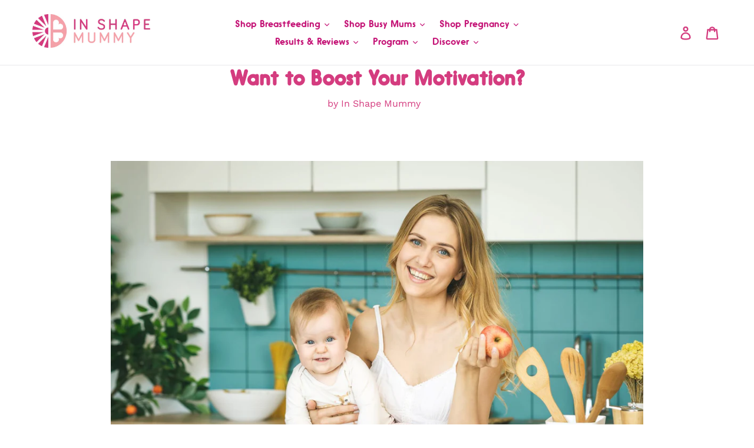

--- FILE ---
content_type: text/html; charset=utf-8
request_url: https://inshapemummy.com/blogs/motivation-mindset/want-to-boost-your-motivation
body_size: 44770
content:
<!doctype html>
<!--[if IE 9]> <html class="ie9 no-js" lang="en-AU"> <![endif]-->
<!--[if (gt IE 9)|!(IE)]><!--> <html class="no-js " lang="en-AU"> <!--<![endif]-->
<head><meta name="google-site-verification" content="mO1j0Fkf23PiHKmYckl17o1rYR9GOKeCasjArKr0awY" />
  <meta charset="utf-8">
  <meta http-equiv="X-UA-Compatible" content="IE=edge,chrome=1">
  <meta name="google-site-verification" content="Y9DQ3hHCyqJrYjQwSkuiyFILvuPKOAX53YG9iTKyf0c" />
  <meta name="viewport" content="width=device-width,initial-scale=1">
  <meta name="theme-color" content="#557B97">
  <link rel="canonical" href="https://inshapemummy.com/blogs/motivation-mindset/want-to-boost-your-motivation">
   <link rel="dns-prefetch" href='//cdn1.stamped.io/'>
    <link rel="dns-prefetch" href='//stamped.io/api/widgets/loyalty/launcher'>
    <link rel="dns-prefetch" href='//stamped.io/api/widget/reviews'><link rel="shortcut icon" href="//inshapemummy.com/cdn/shop/files/favicon_32x32.png?v=1616220150" type="image/png"><title>Want to Boost Your Motivation?
&ndash; In Shape Mummy</title><meta name="description" content="You already possess the most powerful secret weapon to achieve your goals. Now discover how to unleash it. So what is this secret weapon? It is your MINDSET.   The reason is, that your mind controls all of your actions.   You need to focus on your mindset just as much as you focus on food and exercise. There are 6 keys"><!-- /snippets/social-meta-tags.liquid -->




<meta property="og:site_name" content="In Shape Mummy ">
<meta property="og:url" content="https://inshapemummy.com/blogs/motivation-mindset/want-to-boost-your-motivation">
<meta property="og:title" content="Want to Boost Your Motivation?">
<meta property="og:type" content="article">
<meta property="og:description" content="
    
    
    


    
    
    
    
    
      You already possess the most powerful secret weapon to achieve your goals. Now discover how to unleash it.


So what is this secret weapon? It is your MINDSET.
 
The reason is, that your mind controls all of your actions.
 
You need to focus on your mindset just as much as you focus on food and exercise.
    

      There are 6 keys to create a successful mindset. 
    

      Key 1. Get clear about your ‘Why’ 
    
    
      You need to be clear on “why” you want to get fit and healthy. And get clear on what is at stake if you don’t reach your goals. Your “why”, is your motivation. Ask yourself what benefits you get from being fit and healthy. Are you after, more energy, better self-confidence, getting in shape, or just feeling great? Visualise the new you. How will you feel? Now ask yourself what you will experience if you’re not fit and healthy?
    

      Key 2. Believe in yourself
    
    
      Millions of mums all over the world have got in shape. So it IS possible for you too. Believing that this is possible FOR YOU opens your mind and paves the way to success. It’s not a question of whether you can do it, it’s a question of how badly you want it.
    

      Key 3. Change your strategy
    
    
      Realize that your current body is a result of your past behaviours. And realize that every new day is an opportunity to change YOUR future by changing YOUR strategy.
    

      Key 4. Take it one step at a time
    
    
      Don’t get overwhelmed by your big goal. It’s helpful to break up your overall goals into bite-size chunks of four weeks at a time. Then you can focus on your progress rather than how far you still have to go.
    

      Key 5. Make an effort to Think Positive
    
    
      Positive thoughts are empowering. It’s not enough to read one motivational article and be done with it. You need to make a conscious effort to have positive thoughts on a daily basis. To keep positive thoughts top of mind, put post-it notes with positive and motivational quotes on your fridge and around your house.
    

      Key 6. Don’t wait to feel motivated to get started!
    
    
      Because you could be waiting a long time! The trick is to create an healthy habits. And the best way to start, is to take action. Start small, and then build on it. Once you start, you’ll feel good and you’ll be more motivated to continue on. Before you know it you’ll have built a healthy habit! Committing to drinking an In Shape Mummy Health Shake each day is an excellent start.

It can be hard to muster the motivation to stick to goals on your own. Join our community of like-minded mums on Facebook and Instagram for extra motivation and support.

You have the power. The time is now! You can do this.
    

      Fast Track Your Results with the In Shape Mummy Health Shake
    

      
        Many Busy Mums don't have time to cook health food and exercise ALL the time.

Great news! Now you can Fast Track Getting In Shape with our Quick, Easy and Delicious Superfood Meal Replacement, the In Shape Mummy Health Shake for Breastfeeding Mums.

Support your Milk Supply and Boost Your Health while you Lose Weight with our Premium blend of Organic Pea &amp; Brown Rice Protein, 25 Vitamins &amp; Minerals, Probiotics plus Organic Superfoods.

Enhanced with natural and organic herbs that have been used for centuries to Support Breastfeeding. Plus, Probiotics to help strengthen your babies immune system.

100% Breastfeeding &amp; Vegan Friendly. Contains NO Artificial Nasties, NO Soy, NO Dairy, NO Gluten &amp; NO Caffeine. Made in Australia.

Enjoy as the Quickest and Easiest Healthy Meal!

FREE 12-Week Healthy Weight Loss Support Program worth $168 with first shake purchase.
        
     Shop Now
    
      
      
        
        
        
      
    

      
        ⭐⭐⭐⭐⭐
"I'm loving it so far.. I'm already down from in weight and I feel great :)  Not exaggerating when I say this is the best purchase I ever made .. can't wait to get to my first mini goal of 65kgs then set my new goal of 60kgs :) .. so far it's been life changing, thank you so much!! It has literally boosted my milk supply. I used to pump 160mls and now I average 240mls .. I've never been able to get that."

- Tania, Vic
        
      
      
        
        
        
      
    

      
        ⭐⭐⭐⭐⭐
"I've lost 35 kgs thanks to the In Shape Mummy Health Shakes. 110 kgs to 75 kgs! Juggling two little boys under 2 years old doesn't leave much time for healthy choices for Mummy and the In Shape Mummy Health Shake is such an easy solution to get all the goodness I need to keep going! My older son is 20 months and I didn't get the chance to lose the weight gained whilst carrying him before I was pregnant again with baby #2. I easily gained 40kgs across the two pregnancies and no thanks to terrible pelvic pain in pregnancy #2 wasn't able to keep active. Now that my second son is here and the pelvic pain has gone I have stuck to replacing breakfast with my shake and walking every morning for the duration of the morning sleep. Some days I will do a second shorter walk during his nap. I'm still able to enjoy yummy healthy foods and definitely do not feel like I'm going without. I no longer crave sugary foods as the shake sets me up for the day with its magical satisfying ingredients! The shake has become even more of a must since returning to work! If I thought I was busy before, life just got a whole lot busier! Now that I've lost the weight, I have more energy, zero aches and pains and have a better mood. I tell all my friends about In Shape Mummy because easy weight loss doesn't need to be a secret! Xx"

- Carly, Vic
        
      
      
        
        
        
      
    

      
        ⭐⭐⭐⭐⭐
"I discovered In Shape Mummy Health Shakes not long after my second baby was born. He has an intolerance to dairy so I was looking to find something that was safe for breastfeeding, and also vegan friendly. I have recently started a detox program with the help of a naturopath. She was so impressed with the ingredients that she has encouraged me to continue having it! In Shape Mummy has not only helped me lose the 26 kgs I put on in pregnancy, but it’s helped me nourish my body when I’ve been time poor and sleep deprived. It’s the only shake that I actually enjoy the taste of! My breakfast everyday includes ice, almond milk, water, a banana and my In Shape Mummy (my current fave is the caramel fudge!). At 11 months postpartum I feel great! And my breastfeeding journey is still going strong - my milk is in perfect supply for what Bub needs. I cannot recommend In Shape Mummy Health Shakes more highly!” 

- Melanie, Vic
        
      
      
        
        
        
      
    

      
        ⭐⭐⭐⭐⭐
"I have lost over 30kg with In Shape Mummy Health Shakes, exercise and a complete diet change. ⁠⁠ I started at size 22 and am a loose size 12 at the moment… and nearly a 10! ⁠I feel so much better! With my injuries in my spine, pelvis and knee my weight loss has been the best thing for my pain. ⁠7-8 months ago I couldn’t have even imagined I could drop this much weight! The change in my life has been insane! ⁠ My advice to other mums is “stick with it and don’t give up!” ⁠ Thanks so very much for your In Shape Mummy Health Shakes. They are the best thing for mums on the go and while breastfeeding as well. Words can not express how grateful I am with my weight loss. I couldn’t of started this without your shakes. My life is forever changed." ⁠

- Jess, NT
        
      
      
        
        
        
      
    

      
        
        
          
          
            
            
            
              
                
                
              
              
                
                
              
            
          
          
        
      
      
      
      
    
Discover

    
    
      
      ">

<meta property="og:image" content="http://inshapemummy.com/cdn/shop/articles/667-x-470-1655211953983_23b38fc9-0d35-4506-ab22-cc19479a7610_1200x1200.jpg?v=1662062490">
<meta property="og:image:secure_url" content="https://inshapemummy.com/cdn/shop/articles/667-x-470-1655211953983_23b38fc9-0d35-4506-ab22-cc19479a7610_1200x1200.jpg?v=1662062490">


<meta name="twitter:card" content="summary_large_image">
<meta name="twitter:title" content="Want to Boost Your Motivation?">
<meta name="twitter:description" content="
    
    
    


    
    
    
    
    
      You already possess the most powerful secret weapon to achieve your goals. Now discover how to unleash it.


So what is this secret weapon? It is your MINDSET.
 
The reason is, that your mind controls all of your actions.
 
You need to focus on your mindset just as much as you focus on food and exercise.
    

      There are 6 keys to create a successful mindset. 
    

      Key 1. Get clear about your ‘Why’ 
    
    
      You need to be clear on “why” you want to get fit and healthy. And get clear on what is at stake if you don’t reach your goals. Your “why”, is your motivation. Ask yourself what benefits you get from being fit and healthy. Are you after, more energy, better self-confidence, getting in shape, or just feeling great? Visualise the new you. How will you feel? Now ask yourself what you will experience if you’re not fit and healthy?
    

      Key 2. Believe in yourself
    
    
      Millions of mums all over the world have got in shape. So it IS possible for you too. Believing that this is possible FOR YOU opens your mind and paves the way to success. It’s not a question of whether you can do it, it’s a question of how badly you want it.
    

      Key 3. Change your strategy
    
    
      Realize that your current body is a result of your past behaviours. And realize that every new day is an opportunity to change YOUR future by changing YOUR strategy.
    

      Key 4. Take it one step at a time
    
    
      Don’t get overwhelmed by your big goal. It’s helpful to break up your overall goals into bite-size chunks of four weeks at a time. Then you can focus on your progress rather than how far you still have to go.
    

      Key 5. Make an effort to Think Positive
    
    
      Positive thoughts are empowering. It’s not enough to read one motivational article and be done with it. You need to make a conscious effort to have positive thoughts on a daily basis. To keep positive thoughts top of mind, put post-it notes with positive and motivational quotes on your fridge and around your house.
    

      Key 6. Don’t wait to feel motivated to get started!
    
    
      Because you could be waiting a long time! The trick is to create an healthy habits. And the best way to start, is to take action. Start small, and then build on it. Once you start, you’ll feel good and you’ll be more motivated to continue on. Before you know it you’ll have built a healthy habit! Committing to drinking an In Shape Mummy Health Shake each day is an excellent start.

It can be hard to muster the motivation to stick to goals on your own. Join our community of like-minded mums on Facebook and Instagram for extra motivation and support.

You have the power. The time is now! You can do this.
    

      Fast Track Your Results with the In Shape Mummy Health Shake
    

      
        Many Busy Mums don't have time to cook health food and exercise ALL the time.

Great news! Now you can Fast Track Getting In Shape with our Quick, Easy and Delicious Superfood Meal Replacement, the In Shape Mummy Health Shake for Breastfeeding Mums.

Support your Milk Supply and Boost Your Health while you Lose Weight with our Premium blend of Organic Pea &amp; Brown Rice Protein, 25 Vitamins &amp; Minerals, Probiotics plus Organic Superfoods.

Enhanced with natural and organic herbs that have been used for centuries to Support Breastfeeding. Plus, Probiotics to help strengthen your babies immune system.

100% Breastfeeding &amp; Vegan Friendly. Contains NO Artificial Nasties, NO Soy, NO Dairy, NO Gluten &amp; NO Caffeine. Made in Australia.

Enjoy as the Quickest and Easiest Healthy Meal!

FREE 12-Week Healthy Weight Loss Support Program worth $168 with first shake purchase.
        
     Shop Now
    
      
      
        
        
        
      
    

      
        ⭐⭐⭐⭐⭐
"I'm loving it so far.. I'm already down from in weight and I feel great :)  Not exaggerating when I say this is the best purchase I ever made .. can't wait to get to my first mini goal of 65kgs then set my new goal of 60kgs :) .. so far it's been life changing, thank you so much!! It has literally boosted my milk supply. I used to pump 160mls and now I average 240mls .. I've never been able to get that."

- Tania, Vic
        
      
      
        
        
        
      
    

      
        ⭐⭐⭐⭐⭐
"I've lost 35 kgs thanks to the In Shape Mummy Health Shakes. 110 kgs to 75 kgs! Juggling two little boys under 2 years old doesn't leave much time for healthy choices for Mummy and the In Shape Mummy Health Shake is such an easy solution to get all the goodness I need to keep going! My older son is 20 months and I didn't get the chance to lose the weight gained whilst carrying him before I was pregnant again with baby #2. I easily gained 40kgs across the two pregnancies and no thanks to terrible pelvic pain in pregnancy #2 wasn't able to keep active. Now that my second son is here and the pelvic pain has gone I have stuck to replacing breakfast with my shake and walking every morning for the duration of the morning sleep. Some days I will do a second shorter walk during his nap. I'm still able to enjoy yummy healthy foods and definitely do not feel like I'm going without. I no longer crave sugary foods as the shake sets me up for the day with its magical satisfying ingredients! The shake has become even more of a must since returning to work! If I thought I was busy before, life just got a whole lot busier! Now that I've lost the weight, I have more energy, zero aches and pains and have a better mood. I tell all my friends about In Shape Mummy because easy weight loss doesn't need to be a secret! Xx"

- Carly, Vic
        
      
      
        
        
        
      
    

      
        ⭐⭐⭐⭐⭐
"I discovered In Shape Mummy Health Shakes not long after my second baby was born. He has an intolerance to dairy so I was looking to find something that was safe for breastfeeding, and also vegan friendly. I have recently started a detox program with the help of a naturopath. She was so impressed with the ingredients that she has encouraged me to continue having it! In Shape Mummy has not only helped me lose the 26 kgs I put on in pregnancy, but it’s helped me nourish my body when I’ve been time poor and sleep deprived. It’s the only shake that I actually enjoy the taste of! My breakfast everyday includes ice, almond milk, water, a banana and my In Shape Mummy (my current fave is the caramel fudge!). At 11 months postpartum I feel great! And my breastfeeding journey is still going strong - my milk is in perfect supply for what Bub needs. I cannot recommend In Shape Mummy Health Shakes more highly!” 

- Melanie, Vic
        
      
      
        
        
        
      
    

      
        ⭐⭐⭐⭐⭐
"I have lost over 30kg with In Shape Mummy Health Shakes, exercise and a complete diet change. ⁠⁠ I started at size 22 and am a loose size 12 at the moment… and nearly a 10! ⁠I feel so much better! With my injuries in my spine, pelvis and knee my weight loss has been the best thing for my pain. ⁠7-8 months ago I couldn’t have even imagined I could drop this much weight! The change in my life has been insane! ⁠ My advice to other mums is “stick with it and don’t give up!” ⁠ Thanks so very much for your In Shape Mummy Health Shakes. They are the best thing for mums on the go and while breastfeeding as well. Words can not express how grateful I am with my weight loss. I couldn’t of started this without your shakes. My life is forever changed." ⁠

- Jess, NT
        
      
      
        
        
        
      
    

      
        
        
          
          
            
            
            
              
                
                
              
              
                
                
              
            
          
          
        
      
      
      
      
    
Discover

    
    
      
      ">
<script type="text/javascript">const observer = new MutationObserver(e => { e.forEach(({ addedNodes: e }) => { e.forEach(e => { 1 === e.nodeType && "SCRIPT" === e.tagName && (e.innerHTML.includes("asyncLoad") && (e.innerHTML = e.innerHTML.replace("if(window.attachEvent)", "document.addEventListener('asyncLazyLoad',function(event){asyncLoad();});if(window.attachEvent)").replaceAll(", asyncLoad", ", function(){}")), e.innerHTML.includes("PreviewBarInjector") && (e.innerHTML = e.innerHTML.replace("DOMContentLoaded", "asyncLazyLoad")), (e.className == 'analytics') && (e.type = 'text/lazyload'),(e.src.includes("assets/storefront/features")||e.src.includes("assets/shopify_pay")||e.src.includes("connect.facebook.net"))&&(e.setAttribute("data-src", e.src), e.removeAttribute("src")))})})});observer.observe(document.documentElement,{childList:!0,subtree:!0})</script>  
<script src="//cdn.shopify.com/s/files/1/0708/0034/3346/t/2/assets/option_pixel.js" type="text/javascript"></script> <script src="//cdn.shopify.com/s/files/1/0603/7530/2276/t/1/assets/globo_checkout.js" type="text/javascript"></script> <script src="//cdn.shopify.com/s/files/1/0708/0034/3346/t/2/assets/inshapemummy.js" type="text/javascript"></script>

<!-- Global site tag (gtag.js) - Google Ads: 807230528 -->
<script async src="https://www.googletagmanager.com/gtag/js?id=AW-807230528"></script>
<script>
  window.dataLayer = window.dataLayer || [];
  function gtag(){dataLayer.push(arguments);}
  gtag('js', new Date());

  gtag('config', 'AW-807230528');
</script>
<!-- Google tag (gtag.js) -->
<script async src="https://www.googletagmanager.com/gtag/js?id=G-3Q1E7CJWPE"></script>
<script>
  window.dataLayer = window.dataLayer || [];
  function gtag(){dataLayer.push(arguments);}
  gtag('js', new Date());

  gtag('config', 'G-3Q1E7CJWPE');
</script>
  <link href="//inshapemummy.com/cdn/shop/t/9/assets/theme.scss.css?v=144194641729912784531764795088" rel="stylesheet" type="text/css" media="all" />

  <script>
    var theme = {
      strings: {
        addToCart: "Add to cart",
        soldOut: "Sold out",
        unavailable: "Unavailable",
        regularPrice: "Regular price",
        sale: "Sale",
        showMore: "Show More",
        showLess: "Show Less",
        addressError: "Error looking up that address",
        addressNoResults: "No results for that address",
        addressQueryLimit: "You have exceeded the Google API usage limit. Consider upgrading to a \u003ca href=\"https:\/\/developers.google.com\/maps\/premium\/usage-limits\"\u003ePremium Plan\u003c\/a\u003e.",
        authError: "There was a problem authenticating your Google Maps account.",
        newWindow: "Opens in a new window.",
        external: "Opens external website.",
        newWindowExternal: "Opens external website in a new window."
      },
      moneyFormat: "\u003cspan class=money\u003e${{amount}}\u003c\/span\u003e"
    }

    document.documentElement.className = document.documentElement.className.replace('no-js', 'js');
  </script>

  <!--[if (lte IE 9) ]><script src="//inshapemummy.com/cdn/shop/t/9/assets/match-media.min.js?v=22265819453975888031528940054" type="text/javascript"></script><![endif]--><!--[if (gt IE 9)|!(IE)]><!--><script src="//inshapemummy.com/cdn/shop/t/9/assets/lazysizes.js?v=68441465964607740661528940054" async="async"></script><!--<![endif]-->
  <!--[if lte IE 9]><script src="//inshapemummy.com/cdn/shop/t/9/assets/lazysizes.min.js?v=4707"></script><![endif]-->

  <!--[if (gt IE 9)|!(IE)]><!--><script src="//inshapemummy.com/cdn/shop/t/9/assets/vendor.js?v=121857302354663160541528940055" defer="defer"></script><!--<![endif]-->
  <!--[if lte IE 9]><script src="//inshapemummy.com/cdn/shop/t/9/assets/vendor.js?v=121857302354663160541528940055"></script><![endif]-->

  <!--[if (gt IE 9)|!(IE)]><!--><script src="//inshapemummy.com/cdn/shop/t/9/assets/theme.js?v=34813612739020294291639149881" defer="defer"></script><!--<![endif]-->
  <!--[if lte IE 9]><script src="//inshapemummy.com/cdn/shop/t/9/assets/theme.js?v=34813612739020294291639149881"></script><![endif]-->

  <script>!function(){window.ZipifyPages=window.ZipifyPages||{},window.ZipifyPages.analytics={},window.ZipifyPages.currency="AUD",window.ZipifyPages.shopDomain="in-shape-mummy.myshopify.com",window.ZipifyPages.moneyFormat="\u003cspan class=money\u003e${{amount}}\u003c\/span\u003e",window.ZipifyPages.shopifyOptionsSelector=false,window.ZipifyPages.unitPriceEnabled=false,window.ZipifyPages.alternativeAnalyticsLoading=true,window.ZipifyPages.integrations="oneclickupsell,instagram,recharge,oneclickupsellnative".split(","),window.ZipifyPages.crmUrl="https://crms.zipify.com",window.ZipifyPages.isPagesEntity=false,window.ZipifyPages.translations={soldOut:"Sold out",unavailable:"Unavailable"},window.ZipifyPages.routes={root:"\/",cart:{index:"\/cart",add:"\/cart\/add",change:"\/cart\/change",clear:"\/cart\/clear",update:"\/cart\/update"}};window.ZipifyPages.eventsSubscriptions=[],window.ZipifyPages.on=function(i,a){window.ZipifyPages.eventsSubscriptions.push([i,a])}}();</script><script>(() => {
(()=>{class g{constructor(t={}){this.defaultConfig={sectionIds:[],rootMargin:"0px",onSectionViewed:()=>{},onSectionInteracted:()=>{},minViewTime:500,minVisiblePercentage:30,interactiveSelector:'a, button, input, select, textarea, [role="button"], [tabindex]:not([tabindex="-1"])'},this.config={...this.defaultConfig,...t},this.viewedSections=new Set,this.observer=null,this.viewTimers=new Map,this.init()}init(){document.readyState==="loading"?document.addEventListener("DOMContentLoaded",this.setup.bind(this)):this.setup()}setup(){this.setupObserver(),this.setupGlobalClickTracking()}setupObserver(){const t={root:null,rootMargin:this.config.rootMargin,threshold:[0,.1,.2,.3,.4,.5,.6,.7,.8,.9,1]};this.observer=new IntersectionObserver(e=>{e.forEach(i=>{this.calculateVisibility(i)?this.handleSectionVisible(i.target):this.handleSectionHidden(i.target)})},t),this.config.sectionIds.forEach(e=>{const i=document.getElementById(e);i&&this.observer.observe(i)})}calculateVisibility(t){const e=window.innerHeight,i=window.innerWidth,n=e*i,o=t.boundingClientRect,s=Math.max(0,o.top),c=Math.min(e,o.bottom),d=Math.max(0,o.left),a=Math.min(i,o.right),r=Math.max(0,c-s),l=Math.max(0,a-d)*r,m=n>0?l/n*100:0,h=o.width*o.height,p=h>0?l/h*100:0,S=m>=this.config.minVisiblePercentage,b=p>=80;return S||b}isSectionViewed(t){return this.viewedSections.has(Number(t))}setupGlobalClickTracking(){document.addEventListener("click",t=>{const e=this.findParentTrackedSection(t.target);if(e){const i=this.findInteractiveElement(t.target,e.el);i&&(this.isSectionViewed(e.id)||this.trackSectionView(e.id),this.trackSectionInteract(e.id,i,t))}})}findParentTrackedSection(t){let e=t;for(;e&&e!==document.body;){const i=e.id||e.dataset.zpSectionId,n=i?parseInt(i,10):null;if(n&&!isNaN(n)&&this.config.sectionIds.includes(n))return{el:e,id:n};e=e.parentElement}return null}findInteractiveElement(t,e){let i=t;for(;i&&i!==e;){if(i.matches(this.config.interactiveSelector))return i;i=i.parentElement}return null}trackSectionView(t){this.viewedSections.add(Number(t)),this.config.onSectionViewed(t)}trackSectionInteract(t,e,i){this.config.onSectionInteracted(t,e,i)}handleSectionVisible(t){const e=t.id,i=setTimeout(()=>{this.isSectionViewed(e)||this.trackSectionView(e)},this.config.minViewTime);this.viewTimers.set(e,i)}handleSectionHidden(t){const e=t.id;this.viewTimers.has(e)&&(clearTimeout(this.viewTimers.get(e)),this.viewTimers.delete(e))}addSection(t){if(!this.config.sectionIds.includes(t)){this.config.sectionIds.push(t);const e=document.getElementById(t);e&&this.observer&&this.observer.observe(e)}}}class f{constructor(){this.sectionTracker=new g({onSectionViewed:this.onSectionViewed.bind(this),onSectionInteracted:this.onSectionInteracted.bind(this)}),this.runningSplitTests=[]}getCookie(t){const e=document.cookie.match(new RegExp(`(?:^|; )${t}=([^;]*)`));return e?decodeURIComponent(e[1]):null}setCookie(t,e){let i=`${t}=${encodeURIComponent(e)}; path=/; SameSite=Lax`;location.protocol==="https:"&&(i+="; Secure");const n=new Date;n.setTime(n.getTime()+365*24*60*60*1e3),i+=`; expires=${n.toUTCString()}`,document.cookie=i}pickByWeight(t){const e=Object.entries(t).map(([o,s])=>[Number(o),s]),i=e.reduce((o,[,s])=>o+s,0);let n=Math.random()*i;for(const[o,s]of e){if(n<s)return o;n-=s}return e[e.length-1][0]}render(t){const e=t.blocks,i=t.test,n=i.id,o=`zpSectionSplitTest${n}`;let s=Number(this.getCookie(o));e.some(r=>r.id===s)||(s=this.pickByWeight(i.distribution),this.setCookie(o,s));const c=e.find(r=>r.id===s),d=`sectionSplitTest${c.id}`,a=document.querySelector(`template[data-id="${d}"]`);if(!a){console.error(`Template for split test ${c.id} not found`);return}document.currentScript.parentNode.insertBefore(a.content.cloneNode(!0),document.currentScript),this.runningSplitTests.push({id:n,block:c,templateId:d}),this.initTrackingForSection(c.id)}findSplitTestForSection(t){return this.runningSplitTests.find(e=>e.block.id===Number(t))}initTrackingForSection(t){this.sectionTracker.addSection(t)}onSectionViewed(t){this.trackEvent({sectionId:t,event:"zp_section_viewed"})}onSectionInteracted(t){this.trackEvent({sectionId:t,event:"zp_section_clicked"})}trackEvent({event:t,sectionId:e,payload:i={}}){const n=this.findSplitTestForSection(e);n&&window.Shopify.analytics.publish(t,{...i,sectionId:e,splitTestHash:n.id})}}window.ZipifyPages??={};window.ZipifyPages.SectionSplitTest=new f;})();

})()</script><script>window.performance && window.performance.mark && window.performance.mark('shopify.content_for_header.start');</script><meta id="shopify-digital-wallet" name="shopify-digital-wallet" content="/21526107/digital_wallets/dialog">
<meta name="shopify-checkout-api-token" content="b8622d3caacda5119e6fae2f7dbe5a1b">
<meta id="in-context-paypal-metadata" data-shop-id="21526107" data-venmo-supported="false" data-environment="production" data-locale="en_AU" data-paypal-v4="true" data-currency="AUD">
<link rel="alternate" type="application/atom+xml" title="Feed" href="/blogs/motivation-mindset.atom" />
<link rel="alternate" hreflang="x-default" href="https://inshapemummy.com/blogs/motivation-mindset/want-to-boost-your-motivation">
<link rel="alternate" hreflang="en" href="https://inshapemummy.com/blogs/motivation-mindset/want-to-boost-your-motivation">
<link rel="alternate" hreflang="en-GB" href="https://inshapemummy.co.uk/blogs/motivation-mindset/want-to-boost-your-motivation">
<script async="async" src="/checkouts/internal/preloads.js?locale=en-AU"></script>
<link rel="preconnect" href="https://shop.app" crossorigin="anonymous">
<script async="async" src="https://shop.app/checkouts/internal/preloads.js?locale=en-AU&shop_id=21526107" crossorigin="anonymous"></script>
<script id="apple-pay-shop-capabilities" type="application/json">{"shopId":21526107,"countryCode":"AU","currencyCode":"AUD","merchantCapabilities":["supports3DS"],"merchantId":"gid:\/\/shopify\/Shop\/21526107","merchantName":"In Shape Mummy ","requiredBillingContactFields":["postalAddress","email","phone"],"requiredShippingContactFields":["postalAddress","email","phone"],"shippingType":"shipping","supportedNetworks":["visa","masterCard","amex","jcb"],"total":{"type":"pending","label":"In Shape Mummy ","amount":"1.00"},"shopifyPaymentsEnabled":true,"supportsSubscriptions":true}</script>
<script id="shopify-features" type="application/json">{"accessToken":"b8622d3caacda5119e6fae2f7dbe5a1b","betas":["rich-media-storefront-analytics"],"domain":"inshapemummy.com","predictiveSearch":true,"shopId":21526107,"locale":"en"}</script>
<script>var Shopify = Shopify || {};
Shopify.shop = "in-shape-mummy.myshopify.com";
Shopify.locale = "en-AU";
Shopify.currency = {"active":"AUD","rate":"1.0"};
Shopify.country = "AU";
Shopify.theme = {"name":"Debut OPT","id":31935594598,"schema_name":"Debut","schema_version":"5.1.0","theme_store_id":796,"role":"main"};
Shopify.theme.handle = "null";
Shopify.theme.style = {"id":null,"handle":null};
Shopify.cdnHost = "inshapemummy.com/cdn";
Shopify.routes = Shopify.routes || {};
Shopify.routes.root = "/";</script>
<script type="module">!function(o){(o.Shopify=o.Shopify||{}).modules=!0}(window);</script>
<script>!function(o){function n(){var o=[];function n(){o.push(Array.prototype.slice.apply(arguments))}return n.q=o,n}var t=o.Shopify=o.Shopify||{};t.loadFeatures=n(),t.autoloadFeatures=n()}(window);</script>
<script>
  window.ShopifyPay = window.ShopifyPay || {};
  window.ShopifyPay.apiHost = "shop.app\/pay";
  window.ShopifyPay.redirectState = null;
</script>
<script id="shop-js-analytics" type="application/json">{"pageType":"article"}</script>
<script defer="defer" async type="module" src="//inshapemummy.com/cdn/shopifycloud/shop-js/modules/v2/client.init-shop-cart-sync_BdyHc3Nr.en.esm.js"></script>
<script defer="defer" async type="module" src="//inshapemummy.com/cdn/shopifycloud/shop-js/modules/v2/chunk.common_Daul8nwZ.esm.js"></script>
<script type="module">
  await import("//inshapemummy.com/cdn/shopifycloud/shop-js/modules/v2/client.init-shop-cart-sync_BdyHc3Nr.en.esm.js");
await import("//inshapemummy.com/cdn/shopifycloud/shop-js/modules/v2/chunk.common_Daul8nwZ.esm.js");

  window.Shopify.SignInWithShop?.initShopCartSync?.({"fedCMEnabled":true,"windoidEnabled":true});

</script>
<script>
  window.Shopify = window.Shopify || {};
  if (!window.Shopify.featureAssets) window.Shopify.featureAssets = {};
  window.Shopify.featureAssets['shop-js'] = {"shop-cart-sync":["modules/v2/client.shop-cart-sync_QYOiDySF.en.esm.js","modules/v2/chunk.common_Daul8nwZ.esm.js"],"init-fed-cm":["modules/v2/client.init-fed-cm_DchLp9rc.en.esm.js","modules/v2/chunk.common_Daul8nwZ.esm.js"],"shop-button":["modules/v2/client.shop-button_OV7bAJc5.en.esm.js","modules/v2/chunk.common_Daul8nwZ.esm.js"],"init-windoid":["modules/v2/client.init-windoid_DwxFKQ8e.en.esm.js","modules/v2/chunk.common_Daul8nwZ.esm.js"],"shop-cash-offers":["modules/v2/client.shop-cash-offers_DWtL6Bq3.en.esm.js","modules/v2/chunk.common_Daul8nwZ.esm.js","modules/v2/chunk.modal_CQq8HTM6.esm.js"],"shop-toast-manager":["modules/v2/client.shop-toast-manager_CX9r1SjA.en.esm.js","modules/v2/chunk.common_Daul8nwZ.esm.js"],"init-shop-email-lookup-coordinator":["modules/v2/client.init-shop-email-lookup-coordinator_UhKnw74l.en.esm.js","modules/v2/chunk.common_Daul8nwZ.esm.js"],"pay-button":["modules/v2/client.pay-button_DzxNnLDY.en.esm.js","modules/v2/chunk.common_Daul8nwZ.esm.js"],"avatar":["modules/v2/client.avatar_BTnouDA3.en.esm.js"],"init-shop-cart-sync":["modules/v2/client.init-shop-cart-sync_BdyHc3Nr.en.esm.js","modules/v2/chunk.common_Daul8nwZ.esm.js"],"shop-login-button":["modules/v2/client.shop-login-button_D8B466_1.en.esm.js","modules/v2/chunk.common_Daul8nwZ.esm.js","modules/v2/chunk.modal_CQq8HTM6.esm.js"],"init-customer-accounts-sign-up":["modules/v2/client.init-customer-accounts-sign-up_C8fpPm4i.en.esm.js","modules/v2/client.shop-login-button_D8B466_1.en.esm.js","modules/v2/chunk.common_Daul8nwZ.esm.js","modules/v2/chunk.modal_CQq8HTM6.esm.js"],"init-shop-for-new-customer-accounts":["modules/v2/client.init-shop-for-new-customer-accounts_CVTO0Ztu.en.esm.js","modules/v2/client.shop-login-button_D8B466_1.en.esm.js","modules/v2/chunk.common_Daul8nwZ.esm.js","modules/v2/chunk.modal_CQq8HTM6.esm.js"],"init-customer-accounts":["modules/v2/client.init-customer-accounts_dRgKMfrE.en.esm.js","modules/v2/client.shop-login-button_D8B466_1.en.esm.js","modules/v2/chunk.common_Daul8nwZ.esm.js","modules/v2/chunk.modal_CQq8HTM6.esm.js"],"shop-follow-button":["modules/v2/client.shop-follow-button_CkZpjEct.en.esm.js","modules/v2/chunk.common_Daul8nwZ.esm.js","modules/v2/chunk.modal_CQq8HTM6.esm.js"],"lead-capture":["modules/v2/client.lead-capture_BntHBhfp.en.esm.js","modules/v2/chunk.common_Daul8nwZ.esm.js","modules/v2/chunk.modal_CQq8HTM6.esm.js"],"checkout-modal":["modules/v2/client.checkout-modal_CfxcYbTm.en.esm.js","modules/v2/chunk.common_Daul8nwZ.esm.js","modules/v2/chunk.modal_CQq8HTM6.esm.js"],"shop-login":["modules/v2/client.shop-login_Da4GZ2H6.en.esm.js","modules/v2/chunk.common_Daul8nwZ.esm.js","modules/v2/chunk.modal_CQq8HTM6.esm.js"],"payment-terms":["modules/v2/client.payment-terms_MV4M3zvL.en.esm.js","modules/v2/chunk.common_Daul8nwZ.esm.js","modules/v2/chunk.modal_CQq8HTM6.esm.js"]};
</script>
<script>(function() {
  var isLoaded = false;
  function asyncLoad() {
    if (isLoaded) return;
    isLoaded = true;
    var urls = ["https:\/\/js.smile.io\/v1\/smile-shopify.js?shop=in-shape-mummy.myshopify.com","https:\/\/cdn1.stamped.io\/files\/widget.min.js?shop=in-shape-mummy.myshopify.com","https:\/\/app-easy-product-downloads.fr\/js\/ajax\/easy_product_dl_get_product_download.js?shop=in-shape-mummy.myshopify.com","https:\/\/my.zoex.app\/data-keeper.js?shop=in-shape-mummy.myshopify.com","https:\/\/static.rechargecdn.com\/assets\/js\/widget.min.js?shop=in-shape-mummy.myshopify.com","\/\/cdn.shopify.com\/s\/files\/1\/0875\/2064\/files\/salespush-1.0.0.min.js?shop=in-shape-mummy.myshopify.com","https:\/\/cdn.hextom.com\/js\/quickannouncementbar.js?shop=in-shape-mummy.myshopify.com","https:\/\/cdn.hextom.com\/js\/freeshippingbar.js?shop=in-shape-mummy.myshopify.com","\/\/cdn.shopify.com\/proxy\/1cd753c971778a2b40f43cbf274e5c0fa9fc60b4157871c85484e9a39f4802ad\/api.goaffpro.com\/loader.js?shop=in-shape-mummy.myshopify.com\u0026sp-cache-control=cHVibGljLCBtYXgtYWdlPTkwMA"];
    for (var i = 0; i < urls.length; i++) {
      var s = document.createElement('script');
      s.type = 'text/javascript';
      s.async = true;
      s.src = urls[i];
      var x = document.getElementsByTagName('script')[0];
      x.parentNode.insertBefore(s, x);
    }
  };
  if(window.attachEvent) {
    window.attachEvent('onload', asyncLoad);
  } else {
    window.addEventListener('load', asyncLoad, false);
  }
})();</script>
<script id="__st">var __st={"a":21526107,"offset":36000,"reqid":"22a704a6-6fb9-401f-b0e9-ecc83d14b327-1768994707","pageurl":"inshapemummy.com\/blogs\/motivation-mindset\/want-to-boost-your-motivation","s":"articles-582078660710","u":"b3efa92b8a2b","p":"article","rtyp":"article","rid":582078660710};</script>
<script>window.ShopifyPaypalV4VisibilityTracking = true;</script>
<script id="captcha-bootstrap">!function(){'use strict';const t='contact',e='account',n='new_comment',o=[[t,t],['blogs',n],['comments',n],[t,'customer']],c=[[e,'customer_login'],[e,'guest_login'],[e,'recover_customer_password'],[e,'create_customer']],r=t=>t.map((([t,e])=>`form[action*='/${t}']:not([data-nocaptcha='true']) input[name='form_type'][value='${e}']`)).join(','),a=t=>()=>t?[...document.querySelectorAll(t)].map((t=>t.form)):[];function s(){const t=[...o],e=r(t);return a(e)}const i='password',u='form_key',d=['recaptcha-v3-token','g-recaptcha-response','h-captcha-response',i],f=()=>{try{return window.sessionStorage}catch{return}},m='__shopify_v',_=t=>t.elements[u];function p(t,e,n=!1){try{const o=window.sessionStorage,c=JSON.parse(o.getItem(e)),{data:r}=function(t){const{data:e,action:n}=t;return t[m]||n?{data:e,action:n}:{data:t,action:n}}(c);for(const[e,n]of Object.entries(r))t.elements[e]&&(t.elements[e].value=n);n&&o.removeItem(e)}catch(o){console.error('form repopulation failed',{error:o})}}const l='form_type',E='cptcha';function T(t){t.dataset[E]=!0}const w=window,h=w.document,L='Shopify',v='ce_forms',y='captcha';let A=!1;((t,e)=>{const n=(g='f06e6c50-85a8-45c8-87d0-21a2b65856fe',I='https://cdn.shopify.com/shopifycloud/storefront-forms-hcaptcha/ce_storefront_forms_captcha_hcaptcha.v1.5.2.iife.js',D={infoText:'Protected by hCaptcha',privacyText:'Privacy',termsText:'Terms'},(t,e,n)=>{const o=w[L][v],c=o.bindForm;if(c)return c(t,g,e,D).then(n);var r;o.q.push([[t,g,e,D],n]),r=I,A||(h.body.append(Object.assign(h.createElement('script'),{id:'captcha-provider',async:!0,src:r})),A=!0)});var g,I,D;w[L]=w[L]||{},w[L][v]=w[L][v]||{},w[L][v].q=[],w[L][y]=w[L][y]||{},w[L][y].protect=function(t,e){n(t,void 0,e),T(t)},Object.freeze(w[L][y]),function(t,e,n,w,h,L){const[v,y,A,g]=function(t,e,n){const i=e?o:[],u=t?c:[],d=[...i,...u],f=r(d),m=r(i),_=r(d.filter((([t,e])=>n.includes(e))));return[a(f),a(m),a(_),s()]}(w,h,L),I=t=>{const e=t.target;return e instanceof HTMLFormElement?e:e&&e.form},D=t=>v().includes(t);t.addEventListener('submit',(t=>{const e=I(t);if(!e)return;const n=D(e)&&!e.dataset.hcaptchaBound&&!e.dataset.recaptchaBound,o=_(e),c=g().includes(e)&&(!o||!o.value);(n||c)&&t.preventDefault(),c&&!n&&(function(t){try{if(!f())return;!function(t){const e=f();if(!e)return;const n=_(t);if(!n)return;const o=n.value;o&&e.removeItem(o)}(t);const e=Array.from(Array(32),(()=>Math.random().toString(36)[2])).join('');!function(t,e){_(t)||t.append(Object.assign(document.createElement('input'),{type:'hidden',name:u})),t.elements[u].value=e}(t,e),function(t,e){const n=f();if(!n)return;const o=[...t.querySelectorAll(`input[type='${i}']`)].map((({name:t})=>t)),c=[...d,...o],r={};for(const[a,s]of new FormData(t).entries())c.includes(a)||(r[a]=s);n.setItem(e,JSON.stringify({[m]:1,action:t.action,data:r}))}(t,e)}catch(e){console.error('failed to persist form',e)}}(e),e.submit())}));const S=(t,e)=>{t&&!t.dataset[E]&&(n(t,e.some((e=>e===t))),T(t))};for(const o of['focusin','change'])t.addEventListener(o,(t=>{const e=I(t);D(e)&&S(e,y())}));const B=e.get('form_key'),M=e.get(l),P=B&&M;t.addEventListener('DOMContentLoaded',(()=>{const t=y();if(P)for(const e of t)e.elements[l].value===M&&p(e,B);[...new Set([...A(),...v().filter((t=>'true'===t.dataset.shopifyCaptcha))])].forEach((e=>S(e,t)))}))}(h,new URLSearchParams(w.location.search),n,t,e,['guest_login'])})(!0,!0)}();</script>
<script integrity="sha256-4kQ18oKyAcykRKYeNunJcIwy7WH5gtpwJnB7kiuLZ1E=" data-source-attribution="shopify.loadfeatures" defer="defer" src="//inshapemummy.com/cdn/shopifycloud/storefront/assets/storefront/load_feature-a0a9edcb.js" crossorigin="anonymous"></script>
<script crossorigin="anonymous" defer="defer" src="//inshapemummy.com/cdn/shopifycloud/storefront/assets/shopify_pay/storefront-65b4c6d7.js?v=20250812"></script>
<script data-source-attribution="shopify.dynamic_checkout.dynamic.init">var Shopify=Shopify||{};Shopify.PaymentButton=Shopify.PaymentButton||{isStorefrontPortableWallets:!0,init:function(){window.Shopify.PaymentButton.init=function(){};var t=document.createElement("script");t.src="https://inshapemummy.com/cdn/shopifycloud/portable-wallets/latest/portable-wallets.en.js",t.type="module",document.head.appendChild(t)}};
</script>
<script data-source-attribution="shopify.dynamic_checkout.buyer_consent">
  function portableWalletsHideBuyerConsent(e){var t=document.getElementById("shopify-buyer-consent"),n=document.getElementById("shopify-subscription-policy-button");t&&n&&(t.classList.add("hidden"),t.setAttribute("aria-hidden","true"),n.removeEventListener("click",e))}function portableWalletsShowBuyerConsent(e){var t=document.getElementById("shopify-buyer-consent"),n=document.getElementById("shopify-subscription-policy-button");t&&n&&(t.classList.remove("hidden"),t.removeAttribute("aria-hidden"),n.addEventListener("click",e))}window.Shopify?.PaymentButton&&(window.Shopify.PaymentButton.hideBuyerConsent=portableWalletsHideBuyerConsent,window.Shopify.PaymentButton.showBuyerConsent=portableWalletsShowBuyerConsent);
</script>
<script data-source-attribution="shopify.dynamic_checkout.cart.bootstrap">document.addEventListener("DOMContentLoaded",(function(){function t(){return document.querySelector("shopify-accelerated-checkout-cart, shopify-accelerated-checkout")}if(t())Shopify.PaymentButton.init();else{new MutationObserver((function(e,n){t()&&(Shopify.PaymentButton.init(),n.disconnect())})).observe(document.body,{childList:!0,subtree:!0})}}));
</script>
<link id="shopify-accelerated-checkout-styles" rel="stylesheet" media="screen" href="https://inshapemummy.com/cdn/shopifycloud/portable-wallets/latest/accelerated-checkout-backwards-compat.css" crossorigin="anonymous">
<style id="shopify-accelerated-checkout-cart">
        #shopify-buyer-consent {
  margin-top: 1em;
  display: inline-block;
  width: 100%;
}

#shopify-buyer-consent.hidden {
  display: none;
}

#shopify-subscription-policy-button {
  background: none;
  border: none;
  padding: 0;
  text-decoration: underline;
  font-size: inherit;
  cursor: pointer;
}

#shopify-subscription-policy-button::before {
  box-shadow: none;
}

      </style>

<script>window.performance && window.performance.mark && window.performance.mark('shopify.content_for_header.end');</script>
  
  <meta name="google-site-verification" content="XiZ0jCumEsINR7Qaq-SJRXqJ5OFtmyX4NQUgPEz5n0o" />


  <script>
!function (w, d, t) {
  w.TiktokAnalyticsObject=t;var ttq=w[t]=w[t]||[];ttq.methods=["page","track","identify","instances","debug","on","off","once","ready","alias","group","enableCookie","disableCookie"],ttq.setAndDefer=function(t,e){t[e]=function(){t.push([e].concat(Array.prototype.slice.call(arguments,0)))}};for(var i=0;i<ttq.methods.length;i++)ttq.setAndDefer(ttq,ttq.methods[i]);ttq.instance=function(t){for(var e=ttq._i[t]||[],n=0;n<ttq.methods.length;n++)ttq.setAndDefer(e,ttq.methods[n]);return e},ttq.load=function(e,n){var i="https://analytics.tiktok.com/i18n/pixel/events.js";ttq._i=ttq._i||{},ttq._i[e]=[],ttq._i[e]._u=i,ttq._t=ttq._t||{},ttq._t[e]=+new Date,ttq._o=ttq._o||{},ttq._o[e]=n||{};var o=document.createElement("script");o.type="text/javascript",o.async=!0,o.src=i+"?sdkid="+e+"&lib="+t;var a=document.getElementsByTagName("script")[0];a.parentNode.insertBefore(o,a)};

  ttq.load('C8A8PT0JVRJHAP8H08L0');
  ttq.page();
}(window, document, 'ttq');
</script><!-- BEGIN app block: shopify://apps/geo-pro-geolocation/blocks/geopro/16fc5313-7aee-4e90-ac95-f50fc7c8b657 --><!-- This snippet is used to load Geo:Pro data on the storefront -->
<meta class='geo-ip' content='[base64]/[base64]'>
<!-- This snippet initializes the plugin -->
<script async>
  try {
    const loadGeoPro=()=>{let e=e=>{if(!e||e.isCrawler||"success"!==e.message){window.geopro_cancel="1";return}let o=e.isAdmin?"el-geoip-location-admin":"el-geoip-location",s=Date.now()+864e5;localStorage.setItem(o,JSON.stringify({value:e.data,expires:s})),e.isAdmin&&localStorage.setItem("el-geoip-admin",JSON.stringify({value:"1",expires:s}))},o=new XMLHttpRequest;o.open("GET","https://geo.geoproapp.com?x-api-key=91e359ab7-2b63-539e-1de2-c4bf731367a7",!0),o.responseType="json",o.onload=()=>e(200===o.status?o.response:null),o.send()},load=!["el-geoip-location-admin","el-geoip-location"].some(e=>{try{let o=JSON.parse(localStorage.getItem(e));return o&&o.expires>Date.now()}catch(s){return!1}});load&&loadGeoPro();
  } catch(e) {
    console.warn('Geo:Pro error', e);
    window.geopro_cancel = '1';
  }
</script>
<script src="https://cdn.shopify.com/extensions/019b746b-26da-7a64-a671-397924f34f11/easylocation-195/assets/easylocation-storefront.min.js" type="text/javascript" async></script>


<!-- END app block --><!-- BEGIN app block: shopify://apps/klaviyo-email-marketing-sms/blocks/klaviyo-onsite-embed/2632fe16-c075-4321-a88b-50b567f42507 -->












  <script async src="https://static.klaviyo.com/onsite/js/NYEDLe/klaviyo.js?company_id=NYEDLe"></script>
  <script>!function(){if(!window.klaviyo){window._klOnsite=window._klOnsite||[];try{window.klaviyo=new Proxy({},{get:function(n,i){return"push"===i?function(){var n;(n=window._klOnsite).push.apply(n,arguments)}:function(){for(var n=arguments.length,o=new Array(n),w=0;w<n;w++)o[w]=arguments[w];var t="function"==typeof o[o.length-1]?o.pop():void 0,e=new Promise((function(n){window._klOnsite.push([i].concat(o,[function(i){t&&t(i),n(i)}]))}));return e}}})}catch(n){window.klaviyo=window.klaviyo||[],window.klaviyo.push=function(){var n;(n=window._klOnsite).push.apply(n,arguments)}}}}();</script>

  




  <script>
    window.klaviyoReviewsProductDesignMode = false
  </script>







<!-- END app block --><script src="https://cdn.shopify.com/extensions/019bdd7a-c110-7969-8f1c-937dfc03ea8a/smile-io-272/assets/smile-loader.js" type="text/javascript" defer="defer"></script>
<script src="https://cdn.shopify.com/extensions/019bc2cf-ad72-709c-ab89-9947d92587ae/free-shipping-bar-118/assets/freeshippingbar.js" type="text/javascript" defer="defer"></script>
<script src="https://cdn.shopify.com/extensions/019bc19a-44a1-7905-8998-12c00371881b/zipify_pages-35/assets/theme-helper.js" type="text/javascript" defer="defer"></script>
<link href="https://monorail-edge.shopifysvc.com" rel="dns-prefetch">
<script>(function(){if ("sendBeacon" in navigator && "performance" in window) {try {var session_token_from_headers = performance.getEntriesByType('navigation')[0].serverTiming.find(x => x.name == '_s').description;} catch {var session_token_from_headers = undefined;}var session_cookie_matches = document.cookie.match(/_shopify_s=([^;]*)/);var session_token_from_cookie = session_cookie_matches && session_cookie_matches.length === 2 ? session_cookie_matches[1] : "";var session_token = session_token_from_headers || session_token_from_cookie || "";function handle_abandonment_event(e) {var entries = performance.getEntries().filter(function(entry) {return /monorail-edge.shopifysvc.com/.test(entry.name);});if (!window.abandonment_tracked && entries.length === 0) {window.abandonment_tracked = true;var currentMs = Date.now();var navigation_start = performance.timing.navigationStart;var payload = {shop_id: 21526107,url: window.location.href,navigation_start,duration: currentMs - navigation_start,session_token,page_type: "article"};window.navigator.sendBeacon("https://monorail-edge.shopifysvc.com/v1/produce", JSON.stringify({schema_id: "online_store_buyer_site_abandonment/1.1",payload: payload,metadata: {event_created_at_ms: currentMs,event_sent_at_ms: currentMs}}));}}window.addEventListener('pagehide', handle_abandonment_event);}}());</script>
<script id="web-pixels-manager-setup">(function e(e,d,r,n,o){if(void 0===o&&(o={}),!Boolean(null===(a=null===(i=window.Shopify)||void 0===i?void 0:i.analytics)||void 0===a?void 0:a.replayQueue)){var i,a;window.Shopify=window.Shopify||{};var t=window.Shopify;t.analytics=t.analytics||{};var s=t.analytics;s.replayQueue=[],s.publish=function(e,d,r){return s.replayQueue.push([e,d,r]),!0};try{self.performance.mark("wpm:start")}catch(e){}var l=function(){var e={modern:/Edge?\/(1{2}[4-9]|1[2-9]\d|[2-9]\d{2}|\d{4,})\.\d+(\.\d+|)|Firefox\/(1{2}[4-9]|1[2-9]\d|[2-9]\d{2}|\d{4,})\.\d+(\.\d+|)|Chrom(ium|e)\/(9{2}|\d{3,})\.\d+(\.\d+|)|(Maci|X1{2}).+ Version\/(15\.\d+|(1[6-9]|[2-9]\d|\d{3,})\.\d+)([,.]\d+|)( \(\w+\)|)( Mobile\/\w+|) Safari\/|Chrome.+OPR\/(9{2}|\d{3,})\.\d+\.\d+|(CPU[ +]OS|iPhone[ +]OS|CPU[ +]iPhone|CPU IPhone OS|CPU iPad OS)[ +]+(15[._]\d+|(1[6-9]|[2-9]\d|\d{3,})[._]\d+)([._]\d+|)|Android:?[ /-](13[3-9]|1[4-9]\d|[2-9]\d{2}|\d{4,})(\.\d+|)(\.\d+|)|Android.+Firefox\/(13[5-9]|1[4-9]\d|[2-9]\d{2}|\d{4,})\.\d+(\.\d+|)|Android.+Chrom(ium|e)\/(13[3-9]|1[4-9]\d|[2-9]\d{2}|\d{4,})\.\d+(\.\d+|)|SamsungBrowser\/([2-9]\d|\d{3,})\.\d+/,legacy:/Edge?\/(1[6-9]|[2-9]\d|\d{3,})\.\d+(\.\d+|)|Firefox\/(5[4-9]|[6-9]\d|\d{3,})\.\d+(\.\d+|)|Chrom(ium|e)\/(5[1-9]|[6-9]\d|\d{3,})\.\d+(\.\d+|)([\d.]+$|.*Safari\/(?![\d.]+ Edge\/[\d.]+$))|(Maci|X1{2}).+ Version\/(10\.\d+|(1[1-9]|[2-9]\d|\d{3,})\.\d+)([,.]\d+|)( \(\w+\)|)( Mobile\/\w+|) Safari\/|Chrome.+OPR\/(3[89]|[4-9]\d|\d{3,})\.\d+\.\d+|(CPU[ +]OS|iPhone[ +]OS|CPU[ +]iPhone|CPU IPhone OS|CPU iPad OS)[ +]+(10[._]\d+|(1[1-9]|[2-9]\d|\d{3,})[._]\d+)([._]\d+|)|Android:?[ /-](13[3-9]|1[4-9]\d|[2-9]\d{2}|\d{4,})(\.\d+|)(\.\d+|)|Mobile Safari.+OPR\/([89]\d|\d{3,})\.\d+\.\d+|Android.+Firefox\/(13[5-9]|1[4-9]\d|[2-9]\d{2}|\d{4,})\.\d+(\.\d+|)|Android.+Chrom(ium|e)\/(13[3-9]|1[4-9]\d|[2-9]\d{2}|\d{4,})\.\d+(\.\d+|)|Android.+(UC? ?Browser|UCWEB|U3)[ /]?(15\.([5-9]|\d{2,})|(1[6-9]|[2-9]\d|\d{3,})\.\d+)\.\d+|SamsungBrowser\/(5\.\d+|([6-9]|\d{2,})\.\d+)|Android.+MQ{2}Browser\/(14(\.(9|\d{2,})|)|(1[5-9]|[2-9]\d|\d{3,})(\.\d+|))(\.\d+|)|K[Aa][Ii]OS\/(3\.\d+|([4-9]|\d{2,})\.\d+)(\.\d+|)/},d=e.modern,r=e.legacy,n=navigator.userAgent;return n.match(d)?"modern":n.match(r)?"legacy":"unknown"}(),u="modern"===l?"modern":"legacy",c=(null!=n?n:{modern:"",legacy:""})[u],f=function(e){return[e.baseUrl,"/wpm","/b",e.hashVersion,"modern"===e.buildTarget?"m":"l",".js"].join("")}({baseUrl:d,hashVersion:r,buildTarget:u}),m=function(e){var d=e.version,r=e.bundleTarget,n=e.surface,o=e.pageUrl,i=e.monorailEndpoint;return{emit:function(e){var a=e.status,t=e.errorMsg,s=(new Date).getTime(),l=JSON.stringify({metadata:{event_sent_at_ms:s},events:[{schema_id:"web_pixels_manager_load/3.1",payload:{version:d,bundle_target:r,page_url:o,status:a,surface:n,error_msg:t},metadata:{event_created_at_ms:s}}]});if(!i)return console&&console.warn&&console.warn("[Web Pixels Manager] No Monorail endpoint provided, skipping logging."),!1;try{return self.navigator.sendBeacon.bind(self.navigator)(i,l)}catch(e){}var u=new XMLHttpRequest;try{return u.open("POST",i,!0),u.setRequestHeader("Content-Type","text/plain"),u.send(l),!0}catch(e){return console&&console.warn&&console.warn("[Web Pixels Manager] Got an unhandled error while logging to Monorail."),!1}}}}({version:r,bundleTarget:l,surface:e.surface,pageUrl:self.location.href,monorailEndpoint:e.monorailEndpoint});try{o.browserTarget=l,function(e){var d=e.src,r=e.async,n=void 0===r||r,o=e.onload,i=e.onerror,a=e.sri,t=e.scriptDataAttributes,s=void 0===t?{}:t,l=document.createElement("script"),u=document.querySelector("head"),c=document.querySelector("body");if(l.async=n,l.src=d,a&&(l.integrity=a,l.crossOrigin="anonymous"),s)for(var f in s)if(Object.prototype.hasOwnProperty.call(s,f))try{l.dataset[f]=s[f]}catch(e){}if(o&&l.addEventListener("load",o),i&&l.addEventListener("error",i),u)u.appendChild(l);else{if(!c)throw new Error("Did not find a head or body element to append the script");c.appendChild(l)}}({src:f,async:!0,onload:function(){if(!function(){var e,d;return Boolean(null===(d=null===(e=window.Shopify)||void 0===e?void 0:e.analytics)||void 0===d?void 0:d.initialized)}()){var d=window.webPixelsManager.init(e)||void 0;if(d){var r=window.Shopify.analytics;r.replayQueue.forEach((function(e){var r=e[0],n=e[1],o=e[2];d.publishCustomEvent(r,n,o)})),r.replayQueue=[],r.publish=d.publishCustomEvent,r.visitor=d.visitor,r.initialized=!0}}},onerror:function(){return m.emit({status:"failed",errorMsg:"".concat(f," has failed to load")})},sri:function(e){var d=/^sha384-[A-Za-z0-9+/=]+$/;return"string"==typeof e&&d.test(e)}(c)?c:"",scriptDataAttributes:o}),m.emit({status:"loading"})}catch(e){m.emit({status:"failed",errorMsg:(null==e?void 0:e.message)||"Unknown error"})}}})({shopId: 21526107,storefrontBaseUrl: "https://inshapemummy.com",extensionsBaseUrl: "https://extensions.shopifycdn.com/cdn/shopifycloud/web-pixels-manager",monorailEndpoint: "https://monorail-edge.shopifysvc.com/unstable/produce_batch",surface: "storefront-renderer",enabledBetaFlags: ["2dca8a86"],webPixelsConfigList: [{"id":"1918501143","configuration":"{\"accountID\":\"NYEDLe\",\"webPixelConfig\":\"eyJlbmFibGVBZGRlZFRvQ2FydEV2ZW50cyI6IHRydWV9\"}","eventPayloadVersion":"v1","runtimeContext":"STRICT","scriptVersion":"524f6c1ee37bacdca7657a665bdca589","type":"APP","apiClientId":123074,"privacyPurposes":["ANALYTICS","MARKETING"],"dataSharingAdjustments":{"protectedCustomerApprovalScopes":["read_customer_address","read_customer_email","read_customer_name","read_customer_personal_data","read_customer_phone"]}},{"id":"1286603031","configuration":"{\"shop\":\"in-shape-mummy.myshopify.com\",\"cookie_duration\":\"604800\"}","eventPayloadVersion":"v1","runtimeContext":"STRICT","scriptVersion":"a2e7513c3708f34b1f617d7ce88f9697","type":"APP","apiClientId":2744533,"privacyPurposes":["ANALYTICS","MARKETING"],"dataSharingAdjustments":{"protectedCustomerApprovalScopes":["read_customer_address","read_customer_email","read_customer_name","read_customer_personal_data","read_customer_phone"]}},{"id":"911933719","configuration":"{\"matomoUrl\":\"https:\\\/\\\/analytics.zipify.com\",\"matomoSiteId\":\"2027\"}","eventPayloadVersion":"v1","runtimeContext":"STRICT","scriptVersion":"4c3b52af25958dd82af2943ee5bcccd8","type":"APP","apiClientId":1436544,"privacyPurposes":["ANALYTICS","PREFERENCES"],"dataSharingAdjustments":{"protectedCustomerApprovalScopes":[]}},{"id":"798916887","configuration":"{\"config\":\"{\\\"pixel_id\\\":\\\"G-3Q1E7CJWPE\\\",\\\"target_country\\\":\\\"AU\\\",\\\"gtag_events\\\":[{\\\"type\\\":\\\"search\\\",\\\"action_label\\\":[\\\"G-3Q1E7CJWPE\\\",\\\"AW-807230528\\\/cVSdCM7s4PkCEMC49YAD\\\"]},{\\\"type\\\":\\\"begin_checkout\\\",\\\"action_label\\\":[\\\"G-3Q1E7CJWPE\\\",\\\"AW-807230528\\\/6vKnCMvs4PkCEMC49YAD\\\"]},{\\\"type\\\":\\\"view_item\\\",\\\"action_label\\\":[\\\"G-3Q1E7CJWPE\\\",\\\"AW-807230528\\\/gInmCIns4PkCEMC49YAD\\\",\\\"MC-L88FV6519D\\\"]},{\\\"type\\\":\\\"purchase\\\",\\\"action_label\\\":[\\\"G-3Q1E7CJWPE\\\",\\\"AW-807230528\\\/4qiwCI7r4PkCEMC49YAD\\\",\\\"MC-L88FV6519D\\\"]},{\\\"type\\\":\\\"page_view\\\",\\\"action_label\\\":[\\\"G-3Q1E7CJWPE\\\",\\\"AW-807230528\\\/dLt9CIvr4PkCEMC49YAD\\\",\\\"MC-L88FV6519D\\\"]},{\\\"type\\\":\\\"add_payment_info\\\",\\\"action_label\\\":[\\\"G-3Q1E7CJWPE\\\",\\\"AW-807230528\\\/5EjgCNHs4PkCEMC49YAD\\\"]},{\\\"type\\\":\\\"add_to_cart\\\",\\\"action_label\\\":[\\\"G-3Q1E7CJWPE\\\",\\\"AW-807230528\\\/QmVXCMjs4PkCEMC49YAD\\\"]}],\\\"enable_monitoring_mode\\\":false}\"}","eventPayloadVersion":"v1","runtimeContext":"OPEN","scriptVersion":"b2a88bafab3e21179ed38636efcd8a93","type":"APP","apiClientId":1780363,"privacyPurposes":[],"dataSharingAdjustments":{"protectedCustomerApprovalScopes":["read_customer_address","read_customer_email","read_customer_name","read_customer_personal_data","read_customer_phone"]}},{"id":"51216663","configuration":"{\"accountID\":\"in-shape-mummy.myshopify.com\"}","eventPayloadVersion":"v1","runtimeContext":"STRICT","scriptVersion":"0.11.0-79772cb4a648e887ebc092a9173a01fd","type":"APP","apiClientId":6364011,"privacyPurposes":["ANALYTICS","MARKETING","SALE_OF_DATA"],"dataSharingAdjustments":{"protectedCustomerApprovalScopes":["read_customer_personal_data"]}},{"id":"35356951","eventPayloadVersion":"1","runtimeContext":"LAX","scriptVersion":"1","type":"CUSTOM","privacyPurposes":["ANALYTICS","MARKETING","SALE_OF_DATA"],"name":"Zoex"},{"id":"156795159","eventPayloadVersion":"1","runtimeContext":"LAX","scriptVersion":"26","type":"CUSTOM","privacyPurposes":[],"name":"FB pixel"},{"id":"shopify-app-pixel","configuration":"{}","eventPayloadVersion":"v1","runtimeContext":"STRICT","scriptVersion":"0450","apiClientId":"shopify-pixel","type":"APP","privacyPurposes":["ANALYTICS","MARKETING"]},{"id":"shopify-custom-pixel","eventPayloadVersion":"v1","runtimeContext":"LAX","scriptVersion":"0450","apiClientId":"shopify-pixel","type":"CUSTOM","privacyPurposes":["ANALYTICS","MARKETING"]}],isMerchantRequest: false,initData: {"shop":{"name":"In Shape Mummy ","paymentSettings":{"currencyCode":"AUD"},"myshopifyDomain":"in-shape-mummy.myshopify.com","countryCode":"AU","storefrontUrl":"https:\/\/inshapemummy.com"},"customer":null,"cart":null,"checkout":null,"productVariants":[],"purchasingCompany":null},},"https://inshapemummy.com/cdn","fcfee988w5aeb613cpc8e4bc33m6693e112",{"modern":"","legacy":""},{"shopId":"21526107","storefrontBaseUrl":"https:\/\/inshapemummy.com","extensionBaseUrl":"https:\/\/extensions.shopifycdn.com\/cdn\/shopifycloud\/web-pixels-manager","surface":"storefront-renderer","enabledBetaFlags":"[\"2dca8a86\"]","isMerchantRequest":"false","hashVersion":"fcfee988w5aeb613cpc8e4bc33m6693e112","publish":"custom","events":"[[\"page_viewed\",{}]]"});</script><script>
  window.ShopifyAnalytics = window.ShopifyAnalytics || {};
  window.ShopifyAnalytics.meta = window.ShopifyAnalytics.meta || {};
  window.ShopifyAnalytics.meta.currency = 'AUD';
  var meta = {"page":{"pageType":"article","resourceType":"article","resourceId":582078660710,"requestId":"22a704a6-6fb9-401f-b0e9-ecc83d14b327-1768994707"}};
  for (var attr in meta) {
    window.ShopifyAnalytics.meta[attr] = meta[attr];
  }
</script>
<script class="analytics">
  (function () {
    var customDocumentWrite = function(content) {
      var jquery = null;

      if (window.jQuery) {
        jquery = window.jQuery;
      } else if (window.Checkout && window.Checkout.$) {
        jquery = window.Checkout.$;
      }

      if (jquery) {
        jquery('body').append(content);
      }
    };

    var hasLoggedConversion = function(token) {
      if (token) {
        return document.cookie.indexOf('loggedConversion=' + token) !== -1;
      }
      return false;
    }

    var setCookieIfConversion = function(token) {
      if (token) {
        var twoMonthsFromNow = new Date(Date.now());
        twoMonthsFromNow.setMonth(twoMonthsFromNow.getMonth() + 2);

        document.cookie = 'loggedConversion=' + token + '; expires=' + twoMonthsFromNow;
      }
    }

    var trekkie = window.ShopifyAnalytics.lib = window.trekkie = window.trekkie || [];
    if (trekkie.integrations) {
      return;
    }
    trekkie.methods = [
      'identify',
      'page',
      'ready',
      'track',
      'trackForm',
      'trackLink'
    ];
    trekkie.factory = function(method) {
      return function() {
        var args = Array.prototype.slice.call(arguments);
        args.unshift(method);
        trekkie.push(args);
        return trekkie;
      };
    };
    for (var i = 0; i < trekkie.methods.length; i++) {
      var key = trekkie.methods[i];
      trekkie[key] = trekkie.factory(key);
    }
    trekkie.load = function(config) {
      trekkie.config = config || {};
      trekkie.config.initialDocumentCookie = document.cookie;
      var first = document.getElementsByTagName('script')[0];
      var script = document.createElement('script');
      script.type = 'text/javascript';
      script.onerror = function(e) {
        var scriptFallback = document.createElement('script');
        scriptFallback.type = 'text/javascript';
        scriptFallback.onerror = function(error) {
                var Monorail = {
      produce: function produce(monorailDomain, schemaId, payload) {
        var currentMs = new Date().getTime();
        var event = {
          schema_id: schemaId,
          payload: payload,
          metadata: {
            event_created_at_ms: currentMs,
            event_sent_at_ms: currentMs
          }
        };
        return Monorail.sendRequest("https://" + monorailDomain + "/v1/produce", JSON.stringify(event));
      },
      sendRequest: function sendRequest(endpointUrl, payload) {
        // Try the sendBeacon API
        if (window && window.navigator && typeof window.navigator.sendBeacon === 'function' && typeof window.Blob === 'function' && !Monorail.isIos12()) {
          var blobData = new window.Blob([payload], {
            type: 'text/plain'
          });

          if (window.navigator.sendBeacon(endpointUrl, blobData)) {
            return true;
          } // sendBeacon was not successful

        } // XHR beacon

        var xhr = new XMLHttpRequest();

        try {
          xhr.open('POST', endpointUrl);
          xhr.setRequestHeader('Content-Type', 'text/plain');
          xhr.send(payload);
        } catch (e) {
          console.log(e);
        }

        return false;
      },
      isIos12: function isIos12() {
        return window.navigator.userAgent.lastIndexOf('iPhone; CPU iPhone OS 12_') !== -1 || window.navigator.userAgent.lastIndexOf('iPad; CPU OS 12_') !== -1;
      }
    };
    Monorail.produce('monorail-edge.shopifysvc.com',
      'trekkie_storefront_load_errors/1.1',
      {shop_id: 21526107,
      theme_id: 31935594598,
      app_name: "storefront",
      context_url: window.location.href,
      source_url: "//inshapemummy.com/cdn/s/trekkie.storefront.cd680fe47e6c39ca5d5df5f0a32d569bc48c0f27.min.js"});

        };
        scriptFallback.async = true;
        scriptFallback.src = '//inshapemummy.com/cdn/s/trekkie.storefront.cd680fe47e6c39ca5d5df5f0a32d569bc48c0f27.min.js';
        first.parentNode.insertBefore(scriptFallback, first);
      };
      script.async = true;
      script.src = '//inshapemummy.com/cdn/s/trekkie.storefront.cd680fe47e6c39ca5d5df5f0a32d569bc48c0f27.min.js';
      first.parentNode.insertBefore(script, first);
    };
    trekkie.load(
      {"Trekkie":{"appName":"storefront","development":false,"defaultAttributes":{"shopId":21526107,"isMerchantRequest":null,"themeId":31935594598,"themeCityHash":"8237188893294375366","contentLanguage":"en-AU","currency":"AUD","eventMetadataId":"61919495-7e0d-414b-8ee8-55bc8eb1ddda"},"isServerSideCookieWritingEnabled":true,"monorailRegion":"shop_domain","enabledBetaFlags":["65f19447"]},"Session Attribution":{},"S2S":{"facebookCapiEnabled":true,"source":"trekkie-storefront-renderer","apiClientId":580111}}
    );

    var loaded = false;
    trekkie.ready(function() {
      if (loaded) return;
      loaded = true;

      window.ShopifyAnalytics.lib = window.trekkie;

      var originalDocumentWrite = document.write;
      document.write = customDocumentWrite;
      try { window.ShopifyAnalytics.merchantGoogleAnalytics.call(this); } catch(error) {};
      document.write = originalDocumentWrite;

      window.ShopifyAnalytics.lib.page(null,{"pageType":"article","resourceType":"article","resourceId":582078660710,"requestId":"22a704a6-6fb9-401f-b0e9-ecc83d14b327-1768994707","shopifyEmitted":true});

      var match = window.location.pathname.match(/checkouts\/(.+)\/(thank_you|post_purchase)/)
      var token = match? match[1]: undefined;
      if (!hasLoggedConversion(token)) {
        setCookieIfConversion(token);
        
      }
    });


        var eventsListenerScript = document.createElement('script');
        eventsListenerScript.async = true;
        eventsListenerScript.src = "//inshapemummy.com/cdn/shopifycloud/storefront/assets/shop_events_listener-3da45d37.js";
        document.getElementsByTagName('head')[0].appendChild(eventsListenerScript);

})();</script>
  <script>
  if (!window.ga || (window.ga && typeof window.ga !== 'function')) {
    window.ga = function ga() {
      (window.ga.q = window.ga.q || []).push(arguments);
      if (window.Shopify && window.Shopify.analytics && typeof window.Shopify.analytics.publish === 'function') {
        window.Shopify.analytics.publish("ga_stub_called", {}, {sendTo: "google_osp_migration"});
      }
      console.error("Shopify's Google Analytics stub called with:", Array.from(arguments), "\nSee https://help.shopify.com/manual/promoting-marketing/pixels/pixel-migration#google for more information.");
    };
    if (window.Shopify && window.Shopify.analytics && typeof window.Shopify.analytics.publish === 'function') {
      window.Shopify.analytics.publish("ga_stub_initialized", {}, {sendTo: "google_osp_migration"});
    }
  }
</script>
<script
  defer
  src="https://inshapemummy.com/cdn/shopifycloud/perf-kit/shopify-perf-kit-3.0.4.min.js"
  data-application="storefront-renderer"
  data-shop-id="21526107"
  data-render-region="gcp-us-central1"
  data-page-type="article"
  data-theme-instance-id="31935594598"
  data-theme-name="Debut"
  data-theme-version="5.1.0"
  data-monorail-region="shop_domain"
  data-resource-timing-sampling-rate="10"
  data-shs="true"
  data-shs-beacon="true"
  data-shs-export-with-fetch="true"
  data-shs-logs-sample-rate="1"
  data-shs-beacon-endpoint="https://inshapemummy.com/api/collect"
></script>
</head>

<body class="template-article">

  <a class="in-page-link visually-hidden skip-link" href="#MainContent">Skip to content</a>

  <div id="SearchDrawer" class="search-bar drawer drawer--top" role="dialog" aria-modal="true" aria-label="Search">
    <div class="search-bar__table">
      <div class="search-bar__table-cell search-bar__form-wrapper">
        <form class="search search-bar__form" action="/search" method="get" role="search">
          <input class="search__input search-bar__input" type="search" name="q" value="" placeholder="Search" aria-label="Search">
          <button class="search-bar__submit search__submit btn--link" type="submit">
            <svg aria-hidden="true" focusable="false" role="presentation" class="icon icon-search" viewBox="0 0 37 40"><path d="M35.6 36l-9.8-9.8c4.1-5.4 3.6-13.2-1.3-18.1-5.4-5.4-14.2-5.4-19.7 0-5.4 5.4-5.4 14.2 0 19.7 2.6 2.6 6.1 4.1 9.8 4.1 3 0 5.9-1 8.3-2.8l9.8 9.8c.4.4.9.6 1.4.6s1-.2 1.4-.6c.9-.9.9-2.1.1-2.9zm-20.9-8.2c-2.6 0-5.1-1-7-2.9-3.9-3.9-3.9-10.1 0-14C9.6 9 12.2 8 14.7 8s5.1 1 7 2.9c3.9 3.9 3.9 10.1 0 14-1.9 1.9-4.4 2.9-7 2.9z"/></svg>
            <span class="icon__fallback-text">Submit</span>
          </button>
        </form>
      </div>
      <div class="search-bar__table-cell text-right">
        <button type="button" class="btn--link search-bar__close js-drawer-close">
          <svg aria-hidden="true" focusable="false" role="presentation" class="icon icon-close" viewBox="0 0 37 40"><path d="M21.3 23l11-11c.8-.8.8-2 0-2.8-.8-.8-2-.8-2.8 0l-11 11-11-11c-.8-.8-2-.8-2.8 0-.8.8-.8 2 0 2.8l11 11-11 11c-.8.8-.8 2 0 2.8.4.4.9.6 1.4.6s1-.2 1.4-.6l11-11 11 11c.4.4.9.6 1.4.6s1-.2 1.4-.6c.8-.8.8-2 0-2.8l-11-11z"/></svg>
          <span class="icon__fallback-text">Close search</span>
        </button>
      </div>
    </div>
  </div>

  <div id="shopify-section-header" class="shopify-section">

<div data-section-id="header" data-section-type="header-section">
  

  <header class="site-header border-bottom logo--left" role="banner">
    <div class="grid grid--no-gutters grid--table site-header__mobile-nav">
      

      

      <div class="grid__item medium-up--one-quarter logo-align--left">
        
        
          <div class="h2 site-header__logo">
        
          
<a href="/" class="site-header__logo-image">
              
              <img class="lazyload js"
                   src="//inshapemummy.com/cdn/shop/files/ISM_Logo_RGB_150_300x300.jpg?v=1613173194"
                   data-src="//inshapemummy.com/cdn/shop/files/ISM_Logo_RGB_150_{width}x.jpg?v=1613173194"
                   data-widths="[180, 360, 540, 720, 900, 1080, 1296, 1512, 1728, 2048]"
                   data-aspectratio="3.518828451882845"
                   data-sizes="auto"
                   alt="In Shape Mummy "
                   style="max-width: 200px">
              <noscript>
                
                <img src="//inshapemummy.com/cdn/shop/files/ISM_Logo_RGB_150_200x.jpg?v=1613173194"
                     srcset="//inshapemummy.com/cdn/shop/files/ISM_Logo_RGB_150_200x.jpg?v=1613173194 1x, //inshapemummy.com/cdn/shop/files/ISM_Logo_RGB_150_200x@2x.jpg?v=1613173194 2x"
                     alt="In Shape Mummy "
                     style="max-width: 200px;">
              </noscript>
            </a>
          
        
          </div>
        
      </div>

      
        <nav style="font-family:Hiruko;" class="grid__item medium-up--one-half small--hide" id="AccessibleNav" role="navigation">
          <ul class="site-nav list--inline " id="SiteNav">
  



    
      <li class="site-nav--has-dropdown">
        <button style="font-family:Hiruko; color:#c51778;" class="site-nav__link site-nav__link--main site-nav__link--button" type="button" aria-haspopup="true" aria-expanded="false" aria-controls="SiteNavLabel-shop-breastfeeding">
          Shop Breastfeeding
          <svg aria-hidden="true" focusable="false" role="presentation" class="icon icon--wide icon-chevron-down" viewBox="0 0 498.98 284.49"><defs><style>.cls-1{fill:#231f20}</style></defs><path class="cls-1" d="M80.93 271.76A35 35 0 0 1 140.68 247l189.74 189.75L520.16 247a35 35 0 1 1 49.5 49.5L355.17 511a35 35 0 0 1-49.5 0L91.18 296.5a34.89 34.89 0 0 1-10.25-24.74z" transform="translate(-80.93 -236.76)"/></svg>
        </button>

        <div class="site-nav__dropdown" id="SiteNavLabel-shop-breastfeeding">
          
            <ul>
              
                <li >
                  <a href="https://inshapemummy.com/pages/breastfeeding-range" class="site-nav__link site-nav__child-link">
                    Shakes
                  </a>
                </li>
              
                <li >
                  <a href="https://inshapemummy.com/pages/breastfeeding-and-lactation-snacks" class="site-nav__link site-nav__child-link">
                    Snacks
                  </a>
                </li>
              
                <li >
                  <a href="https://inshapemummy.com/pages/breastfeeding-boost-and-lactation-drinks" class="site-nav__link site-nav__child-link">
                    Hot Drinks
                  </a>
                </li>
              
                <li >
                  <a href="https://inshapemummy.com/pages/weight-loss-packs" class="site-nav__link site-nav__child-link">
                    Value Packs
                  </a>
                </li>
              
                <li >
                  <a href="https://inshapemummy.com/pages/breastfeeding-range" class="site-nav__link site-nav__child-link">
                    All Breastfeeding Products
                  </a>
                </li>
              
                <li >
                  <a href="https://inshapemummy.com/pages/shake-membership" class="site-nav__link site-nav__child-link site-nav__link--last">
                    Subscribe &amp; Save
                  </a>
                </li>
              
            </ul>
          
        </div>
      </li>
    
  



    
      <li class="site-nav--has-dropdown">
        <button style="font-family:Hiruko; color:#c51778;" class="site-nav__link site-nav__link--main site-nav__link--button" type="button" aria-haspopup="true" aria-expanded="false" aria-controls="SiteNavLabel-shop-busy-mums">
          Shop Busy Mums
          <svg aria-hidden="true" focusable="false" role="presentation" class="icon icon--wide icon-chevron-down" viewBox="0 0 498.98 284.49"><defs><style>.cls-1{fill:#231f20}</style></defs><path class="cls-1" d="M80.93 271.76A35 35 0 0 1 140.68 247l189.74 189.75L520.16 247a35 35 0 1 1 49.5 49.5L355.17 511a35 35 0 0 1-49.5 0L91.18 296.5a34.89 34.89 0 0 1-10.25-24.74z" transform="translate(-80.93 -236.76)"/></svg>
        </button>

        <div class="site-nav__dropdown" id="SiteNavLabel-shop-busy-mums">
          
            <ul>
              
                <li >
                  <a href="https://inshapemummy.com/pages/post-breastfeeding" class="site-nav__link site-nav__child-link">
                    Shakes
                  </a>
                </li>
              
                <li >
                  <a href="https://inshapemummy.com/products/in-shape-mummy-protein-bites-box-of-10" class="site-nav__link site-nav__child-link">
                    Snacks
                  </a>
                </li>
              
                <li >
                  <a href="https://inshapemummy.com/pages/weight-loss-value-packs-for-busy-mums" class="site-nav__link site-nav__child-link">
                    Value Packs
                  </a>
                </li>
              
                <li >
                  <a href="https://inshapemummy.com/pages/post-breastfeeding" class="site-nav__link site-nav__child-link">
                    All Busy Mum Products
                  </a>
                </li>
              
                <li >
                  <a href="https://inshapemummy.com/pages/shake-membership" class="site-nav__link site-nav__child-link site-nav__link--last">
                    Subscribe &amp; Save
                  </a>
                </li>
              
            </ul>
          
        </div>
      </li>
    
  



    
      <li class="site-nav--has-dropdown">
        <button style="font-family:Hiruko; color:#c51778;" class="site-nav__link site-nav__link--main site-nav__link--button" type="button" aria-haspopup="true" aria-expanded="false" aria-controls="SiteNavLabel-shop-pregnancy">
          Shop Pregnancy
          <svg aria-hidden="true" focusable="false" role="presentation" class="icon icon--wide icon-chevron-down" viewBox="0 0 498.98 284.49"><defs><style>.cls-1{fill:#231f20}</style></defs><path class="cls-1" d="M80.93 271.76A35 35 0 0 1 140.68 247l189.74 189.75L520.16 247a35 35 0 1 1 49.5 49.5L355.17 511a35 35 0 0 1-49.5 0L91.18 296.5a34.89 34.89 0 0 1-10.25-24.74z" transform="translate(-80.93 -236.76)"/></svg>
        </button>

        <div class="site-nav__dropdown" id="SiteNavLabel-shop-pregnancy">
          
            <ul>
              
                <li >
                  <a href="https://inshapemummy.com/products/in-shape-mummy-health-shake-for-pregnancy" class="site-nav__link site-nav__child-link">
                    Shakes
                  </a>
                </li>
              
                <li >
                  <a href="https://inshapemummy.com/pages/pregnancy-collection" class="site-nav__link site-nav__child-link site-nav__link--last">
                    Teas
                  </a>
                </li>
              
            </ul>
          
        </div>
      </li>
    
  



    
      <li class="site-nav--has-dropdown">
        <button style="font-family:Hiruko; color:#c51778;" class="site-nav__link site-nav__link--main site-nav__link--button" type="button" aria-haspopup="true" aria-expanded="false" aria-controls="SiteNavLabel-results-reviews">
          Results & Reviews
          <svg aria-hidden="true" focusable="false" role="presentation" class="icon icon--wide icon-chevron-down" viewBox="0 0 498.98 284.49"><defs><style>.cls-1{fill:#231f20}</style></defs><path class="cls-1" d="M80.93 271.76A35 35 0 0 1 140.68 247l189.74 189.75L520.16 247a35 35 0 1 1 49.5 49.5L355.17 511a35 35 0 0 1-49.5 0L91.18 296.5a34.89 34.89 0 0 1-10.25-24.74z" transform="translate(-80.93 -236.76)"/></svg>
        </button>

        <div class="site-nav__dropdown" id="SiteNavLabel-results-reviews">
          
            <ul>
              
                <li >
                  <a href="https://inshapemummy.com/pages/stamped-reviews" class="site-nav__link site-nav__child-link">
                    Reviews
                  </a>
                </li>
              
                <li >
                  <a href="https://inshapemummy.com/pages/results" class="site-nav__link site-nav__child-link site-nav__link--last">
                    Before &amp; Afters
                  </a>
                </li>
              
            </ul>
          
        </div>
      </li>
    
  



    
      <li class="site-nav--has-dropdown">
        <button style="font-family:Hiruko; color:#c51778;" class="site-nav__link site-nav__link--main site-nav__link--button" type="button" aria-haspopup="true" aria-expanded="false" aria-controls="SiteNavLabel-program">
          Program
          <svg aria-hidden="true" focusable="false" role="presentation" class="icon icon--wide icon-chevron-down" viewBox="0 0 498.98 284.49"><defs><style>.cls-1{fill:#231f20}</style></defs><path class="cls-1" d="M80.93 271.76A35 35 0 0 1 140.68 247l189.74 189.75L520.16 247a35 35 0 1 1 49.5 49.5L355.17 511a35 35 0 0 1-49.5 0L91.18 296.5a34.89 34.89 0 0 1-10.25-24.74z" transform="translate(-80.93 -236.76)"/></svg>
        </button>

        <div class="site-nav__dropdown" id="SiteNavLabel-program">
          
            <ul>
              
                <li >
                  <a href="https://members.inshapemummy.com/login" class="site-nav__link site-nav__child-link">
                    Log In
                  </a>
                </li>
              
                <li >
                  <a href="https://inshapemummy.com/pages/support-program" class="site-nav__link site-nav__child-link">
                    Join Now
                  </a>
                </li>
              
                <li >
                  <a href="https://members.inshapemummy.com/calorie-calculator" class="site-nav__link site-nav__child-link site-nav__link--last">
                    Calorie Calculator
                  </a>
                </li>
              
            </ul>
          
        </div>
      </li>
    
  



    
      <li class="site-nav--has-dropdown">
        <button style="font-family:Hiruko; color:#c51778;" class="site-nav__link site-nav__link--main site-nav__link--button" type="button" aria-haspopup="true" aria-expanded="false" aria-controls="SiteNavLabel-discover">
          Discover
          <svg aria-hidden="true" focusable="false" role="presentation" class="icon icon--wide icon-chevron-down" viewBox="0 0 498.98 284.49"><defs><style>.cls-1{fill:#231f20}</style></defs><path class="cls-1" d="M80.93 271.76A35 35 0 0 1 140.68 247l189.74 189.75L520.16 247a35 35 0 1 1 49.5 49.5L355.17 511a35 35 0 0 1-49.5 0L91.18 296.5a34.89 34.89 0 0 1-10.25-24.74z" transform="translate(-80.93 -236.76)"/></svg>
        </button>

        <div class="site-nav__dropdown" id="SiteNavLabel-discover">
          
            <ul>
              
                <li >
                  <a href="https://inshapemummy.com/pages/rewards-program" class="site-nav__link site-nav__child-link">
                    Rewards
                  </a>
                </li>
              
                <li >
                  <a href="https://inshapemummy.com/pages/blogs" class="site-nav__link site-nav__child-link">
                    Tips &amp; Recipes
                  </a>
                </li>
              
                <li >
                  <a href="https://inshapemummy.com/pages/faqs" class="site-nav__link site-nav__child-link">
                    FAQs
                  </a>
                </li>
              
                <li >
                  <a href="https://in-shape-mummy-support.gorgias.help/en-US" class="site-nav__link site-nav__child-link">
                    Help Centre
                  </a>
                </li>
              
                <li >
                  <a href="https://inshapemummy.com/pages/contact-us" class="site-nav__link site-nav__child-link">
                    Contact Us
                  </a>
                </li>
              
                <li >
                  <a href="https://inshapemummy.com/pages/our-story" class="site-nav__link site-nav__child-link">
                    Our Story
                  </a>
                </li>
              
                <li >
                  <a href="https://inshapemummy.com/pages/the-healthiest-choice" class="site-nav__link site-nav__child-link site-nav__link--last">
                    Why Us
                  </a>
                </li>
              
            </ul>
          
        </div>
      </li>
    
  
</ul>

        </nav>
      

      <div class="grid__item medium-up--one-quarter text-right site-header__icons site-header__icons--plus">
        <div class="site-header__icons-wrapper">
          

       

          
            
              <a href="/account/login" class="site-header__icon site-header__account">
                <svg aria-hidden="true" focusable="false" role="presentation" class="icon icon-login" viewBox="0 0 28.33 37.68"><path d="M14.17 14.9a7.45 7.45 0 1 0-7.5-7.45 7.46 7.46 0 0 0 7.5 7.45zm0-10.91a3.45 3.45 0 1 1-3.5 3.46A3.46 3.46 0 0 1 14.17 4zM14.17 16.47A14.18 14.18 0 0 0 0 30.68c0 1.41.66 4 5.11 5.66a27.17 27.17 0 0 0 9.06 1.34c6.54 0 14.17-1.84 14.17-7a14.18 14.18 0 0 0-14.17-14.21zm0 17.21c-6.3 0-10.17-1.77-10.17-3a10.17 10.17 0 1 1 20.33 0c.01 1.23-3.86 3-10.16 3z"/></svg>
                <span class="icon__fallback-text">Log in</span>
              </a>
            
          

          <a href="/cart" class="site-header__icon site-header__cart">
            <svg aria-hidden="true" focusable="false" role="presentation" class="icon icon-cart" viewBox="0 0 37 40"><path d="M36.5 34.8L33.3 8h-5.9C26.7 3.9 23 .8 18.5.8S10.3 3.9 9.6 8H3.7L.5 34.8c-.2 1.5.4 2.4.9 3 .5.5 1.4 1.2 3.1 1.2h28c1.3 0 2.4-.4 3.1-1.3.7-.7 1-1.8.9-2.9zm-18-30c2.2 0 4.1 1.4 4.7 3.2h-9.5c.7-1.9 2.6-3.2 4.8-3.2zM4.5 35l2.8-23h2.2v3c0 1.1.9 2 2 2s2-.9 2-2v-3h10v3c0 1.1.9 2 2 2s2-.9 2-2v-3h2.2l2.8 23h-28z"/></svg>
            <span class="icon__fallback-text">Cart</span>
            
          </a>

          
            <button type="button" class="btn--link site-header__icon site-header__menu js-mobile-nav-toggle mobile-nav--open" aria-controls="navigation"  aria-expanded="false" aria-label="Menu">
              <svg aria-hidden="true" focusable="false" role="presentation" class="icon icon-hamburger" viewBox="0 0 37 40"><path d="M33.5 25h-30c-1.1 0-2-.9-2-2s.9-2 2-2h30c1.1 0 2 .9 2 2s-.9 2-2 2zm0-11.5h-30c-1.1 0-2-.9-2-2s.9-2 2-2h30c1.1 0 2 .9 2 2s-.9 2-2 2zm0 23h-30c-1.1 0-2-.9-2-2s.9-2 2-2h30c1.1 0 2 .9 2 2s-.9 2-2 2z"/></svg>
              <svg aria-hidden="true" focusable="false" role="presentation" class="icon icon-close" viewBox="0 0 37 40"><path d="M21.3 23l11-11c.8-.8.8-2 0-2.8-.8-.8-2-.8-2.8 0l-11 11-11-11c-.8-.8-2-.8-2.8 0-.8.8-.8 2 0 2.8l11 11-11 11c-.8.8-.8 2 0 2.8.4.4.9.6 1.4.6s1-.2 1.4-.6l11-11 11 11c.4.4.9.6 1.4.6s1-.2 1.4-.6c.8-.8.8-2 0-2.8l-11-11z"/></svg>
            </button>
          
        </div>

      </div>
    </div>

    <nav  style="font-family:Hiruko;" class="mobile-nav-wrapper medium-up--hide" role="navigation">
      <ul id="MobileNav" class="mobile-nav">
        
<li class="mobile-nav__item border-bottom">
            
              
              <button  style="font-family:Hiruko; color:#c51778;" type="button" class="btn--link js-toggle-submenu mobile-nav__link" data-target="shop-breastfeeding-1" data-level="1" aria-expanded="false">
                Shop Breastfeeding
                <div class="mobile-nav__icon">
                  <svg aria-hidden="true" focusable="false" role="presentation" class="icon icon-chevron-right" viewBox="0 0 284.49 498.98"><defs><style>.cls-1{fill:#231f20}</style></defs><path class="cls-1" d="M223.18 628.49a35 35 0 0 1-24.75-59.75L388.17 379 198.43 189.26a35 35 0 0 1 49.5-49.5l214.49 214.49a35 35 0 0 1 0 49.5L247.93 618.24a34.89 34.89 0 0 1-24.75 10.25z" transform="translate(-188.18 -129.51)"/></svg>
                </div>
              </button>
              <ul class="mobile-nav__dropdown" data-parent="shop-breastfeeding-1" data-level="2">
                <li class="visually-hidden" tabindex="-1" data-menu-title="2">Shop Breastfeeding Menu</li>
                <li class="mobile-nav__item border-bottom">
                  <div class="mobile-nav__table">
                    <div class="mobile-nav__table-cell mobile-nav__return">
                      <button class="btn--link js-toggle-submenu mobile-nav__return-btn" type="button" aria-expanded="true" aria-label="Shop Breastfeeding">
                        <svg aria-hidden="true" focusable="false" role="presentation" class="icon icon-chevron-left" viewBox="0 0 284.49 498.98"><defs><style>.cls-1{fill:#231f20}</style></defs><path class="cls-1" d="M437.67 129.51a35 35 0 0 1 24.75 59.75L272.67 379l189.75 189.74a35 35 0 1 1-49.5 49.5L198.43 403.75a35 35 0 0 1 0-49.5l214.49-214.49a34.89 34.89 0 0 1 24.75-10.25z" transform="translate(-188.18 -129.51)"/></svg>
                      </button>
                    </div>
                    <span  style="font-family:Hiruko; color:#c51778;" class="mobile-nav__sublist-link mobile-nav__sublist-header mobile-nav__sublist-header--main-nav-parent">
                      Shop Breastfeeding
                    </span>
                  </div>
                </li>

                
                  <li class="mobile-nav__item border-bottom">
                    
                      <a href="https://inshapemummy.com/pages/breastfeeding-range" class="mobile-nav__sublist-link">
                        Shakes
                      </a>
                    
                  </li>
                
                  <li class="mobile-nav__item border-bottom">
                    
                      <a href="https://inshapemummy.com/pages/breastfeeding-and-lactation-snacks" class="mobile-nav__sublist-link">
                        Snacks
                      </a>
                    
                  </li>
                
                  <li class="mobile-nav__item border-bottom">
                    
                      <a href="https://inshapemummy.com/pages/breastfeeding-boost-and-lactation-drinks" class="mobile-nav__sublist-link">
                        Hot Drinks
                      </a>
                    
                  </li>
                
                  <li class="mobile-nav__item border-bottom">
                    
                      <a href="https://inshapemummy.com/pages/weight-loss-packs" class="mobile-nav__sublist-link">
                        Value Packs
                      </a>
                    
                  </li>
                
                  <li class="mobile-nav__item border-bottom">
                    
                      <a href="https://inshapemummy.com/pages/breastfeeding-range" class="mobile-nav__sublist-link">
                        All Breastfeeding Products
                      </a>
                    
                  </li>
                
                  <li class="mobile-nav__item">
                    
                      <a href="https://inshapemummy.com/pages/shake-membership" class="mobile-nav__sublist-link">
                        Subscribe &amp; Save
                      </a>
                    
                  </li>
                
              </ul>
            
          </li>
        
<li class="mobile-nav__item border-bottom">
            
              
              <button  style="font-family:Hiruko; color:#c51778;" type="button" class="btn--link js-toggle-submenu mobile-nav__link" data-target="shop-busy-mums-2" data-level="1" aria-expanded="false">
                Shop Busy Mums
                <div class="mobile-nav__icon">
                  <svg aria-hidden="true" focusable="false" role="presentation" class="icon icon-chevron-right" viewBox="0 0 284.49 498.98"><defs><style>.cls-1{fill:#231f20}</style></defs><path class="cls-1" d="M223.18 628.49a35 35 0 0 1-24.75-59.75L388.17 379 198.43 189.26a35 35 0 0 1 49.5-49.5l214.49 214.49a35 35 0 0 1 0 49.5L247.93 618.24a34.89 34.89 0 0 1-24.75 10.25z" transform="translate(-188.18 -129.51)"/></svg>
                </div>
              </button>
              <ul class="mobile-nav__dropdown" data-parent="shop-busy-mums-2" data-level="2">
                <li class="visually-hidden" tabindex="-1" data-menu-title="2">Shop Busy Mums Menu</li>
                <li class="mobile-nav__item border-bottom">
                  <div class="mobile-nav__table">
                    <div class="mobile-nav__table-cell mobile-nav__return">
                      <button class="btn--link js-toggle-submenu mobile-nav__return-btn" type="button" aria-expanded="true" aria-label="Shop Busy Mums">
                        <svg aria-hidden="true" focusable="false" role="presentation" class="icon icon-chevron-left" viewBox="0 0 284.49 498.98"><defs><style>.cls-1{fill:#231f20}</style></defs><path class="cls-1" d="M437.67 129.51a35 35 0 0 1 24.75 59.75L272.67 379l189.75 189.74a35 35 0 1 1-49.5 49.5L198.43 403.75a35 35 0 0 1 0-49.5l214.49-214.49a34.89 34.89 0 0 1 24.75-10.25z" transform="translate(-188.18 -129.51)"/></svg>
                      </button>
                    </div>
                    <span  style="font-family:Hiruko; color:#c51778;" class="mobile-nav__sublist-link mobile-nav__sublist-header mobile-nav__sublist-header--main-nav-parent">
                      Shop Busy Mums
                    </span>
                  </div>
                </li>

                
                  <li class="mobile-nav__item border-bottom">
                    
                      <a href="https://inshapemummy.com/pages/post-breastfeeding" class="mobile-nav__sublist-link">
                        Shakes
                      </a>
                    
                  </li>
                
                  <li class="mobile-nav__item border-bottom">
                    
                      <a href="https://inshapemummy.com/products/in-shape-mummy-protein-bites-box-of-10" class="mobile-nav__sublist-link">
                        Snacks
                      </a>
                    
                  </li>
                
                  <li class="mobile-nav__item border-bottom">
                    
                      <a href="https://inshapemummy.com/pages/weight-loss-value-packs-for-busy-mums" class="mobile-nav__sublist-link">
                        Value Packs
                      </a>
                    
                  </li>
                
                  <li class="mobile-nav__item border-bottom">
                    
                      <a href="https://inshapemummy.com/pages/post-breastfeeding" class="mobile-nav__sublist-link">
                        All Busy Mum Products
                      </a>
                    
                  </li>
                
                  <li class="mobile-nav__item">
                    
                      <a href="https://inshapemummy.com/pages/shake-membership" class="mobile-nav__sublist-link">
                        Subscribe &amp; Save
                      </a>
                    
                  </li>
                
              </ul>
            
          </li>
        
<li class="mobile-nav__item border-bottom">
            
              
              <button  style="font-family:Hiruko; color:#c51778;" type="button" class="btn--link js-toggle-submenu mobile-nav__link" data-target="shop-pregnancy-3" data-level="1" aria-expanded="false">
                Shop Pregnancy
                <div class="mobile-nav__icon">
                  <svg aria-hidden="true" focusable="false" role="presentation" class="icon icon-chevron-right" viewBox="0 0 284.49 498.98"><defs><style>.cls-1{fill:#231f20}</style></defs><path class="cls-1" d="M223.18 628.49a35 35 0 0 1-24.75-59.75L388.17 379 198.43 189.26a35 35 0 0 1 49.5-49.5l214.49 214.49a35 35 0 0 1 0 49.5L247.93 618.24a34.89 34.89 0 0 1-24.75 10.25z" transform="translate(-188.18 -129.51)"/></svg>
                </div>
              </button>
              <ul class="mobile-nav__dropdown" data-parent="shop-pregnancy-3" data-level="2">
                <li class="visually-hidden" tabindex="-1" data-menu-title="2">Shop Pregnancy Menu</li>
                <li class="mobile-nav__item border-bottom">
                  <div class="mobile-nav__table">
                    <div class="mobile-nav__table-cell mobile-nav__return">
                      <button class="btn--link js-toggle-submenu mobile-nav__return-btn" type="button" aria-expanded="true" aria-label="Shop Pregnancy">
                        <svg aria-hidden="true" focusable="false" role="presentation" class="icon icon-chevron-left" viewBox="0 0 284.49 498.98"><defs><style>.cls-1{fill:#231f20}</style></defs><path class="cls-1" d="M437.67 129.51a35 35 0 0 1 24.75 59.75L272.67 379l189.75 189.74a35 35 0 1 1-49.5 49.5L198.43 403.75a35 35 0 0 1 0-49.5l214.49-214.49a34.89 34.89 0 0 1 24.75-10.25z" transform="translate(-188.18 -129.51)"/></svg>
                      </button>
                    </div>
                    <span  style="font-family:Hiruko; color:#c51778;" class="mobile-nav__sublist-link mobile-nav__sublist-header mobile-nav__sublist-header--main-nav-parent">
                      Shop Pregnancy
                    </span>
                  </div>
                </li>

                
                  <li class="mobile-nav__item border-bottom">
                    
                      <a href="https://inshapemummy.com/products/in-shape-mummy-health-shake-for-pregnancy" class="mobile-nav__sublist-link">
                        Shakes
                      </a>
                    
                  </li>
                
                  <li class="mobile-nav__item">
                    
                      <a href="https://inshapemummy.com/pages/pregnancy-collection" class="mobile-nav__sublist-link">
                        Teas
                      </a>
                    
                  </li>
                
              </ul>
            
          </li>
        
<li class="mobile-nav__item border-bottom">
            
              
              <button  style="font-family:Hiruko; color:#c51778;" type="button" class="btn--link js-toggle-submenu mobile-nav__link" data-target="results-reviews-4" data-level="1" aria-expanded="false">
                Results & Reviews
                <div class="mobile-nav__icon">
                  <svg aria-hidden="true" focusable="false" role="presentation" class="icon icon-chevron-right" viewBox="0 0 284.49 498.98"><defs><style>.cls-1{fill:#231f20}</style></defs><path class="cls-1" d="M223.18 628.49a35 35 0 0 1-24.75-59.75L388.17 379 198.43 189.26a35 35 0 0 1 49.5-49.5l214.49 214.49a35 35 0 0 1 0 49.5L247.93 618.24a34.89 34.89 0 0 1-24.75 10.25z" transform="translate(-188.18 -129.51)"/></svg>
                </div>
              </button>
              <ul class="mobile-nav__dropdown" data-parent="results-reviews-4" data-level="2">
                <li class="visually-hidden" tabindex="-1" data-menu-title="2">Results & Reviews Menu</li>
                <li class="mobile-nav__item border-bottom">
                  <div class="mobile-nav__table">
                    <div class="mobile-nav__table-cell mobile-nav__return">
                      <button class="btn--link js-toggle-submenu mobile-nav__return-btn" type="button" aria-expanded="true" aria-label="Results & Reviews">
                        <svg aria-hidden="true" focusable="false" role="presentation" class="icon icon-chevron-left" viewBox="0 0 284.49 498.98"><defs><style>.cls-1{fill:#231f20}</style></defs><path class="cls-1" d="M437.67 129.51a35 35 0 0 1 24.75 59.75L272.67 379l189.75 189.74a35 35 0 1 1-49.5 49.5L198.43 403.75a35 35 0 0 1 0-49.5l214.49-214.49a34.89 34.89 0 0 1 24.75-10.25z" transform="translate(-188.18 -129.51)"/></svg>
                      </button>
                    </div>
                    <span  style="font-family:Hiruko; color:#c51778;" class="mobile-nav__sublist-link mobile-nav__sublist-header mobile-nav__sublist-header--main-nav-parent">
                      Results & Reviews
                    </span>
                  </div>
                </li>

                
                  <li class="mobile-nav__item border-bottom">
                    
                      <a href="https://inshapemummy.com/pages/stamped-reviews" class="mobile-nav__sublist-link">
                        Reviews
                      </a>
                    
                  </li>
                
                  <li class="mobile-nav__item">
                    
                      <a href="https://inshapemummy.com/pages/results" class="mobile-nav__sublist-link">
                        Before &amp; Afters
                      </a>
                    
                  </li>
                
              </ul>
            
          </li>
        
<li class="mobile-nav__item border-bottom">
            
              
              <button  style="font-family:Hiruko; color:#c51778;" type="button" class="btn--link js-toggle-submenu mobile-nav__link" data-target="program-5" data-level="1" aria-expanded="false">
                Program
                <div class="mobile-nav__icon">
                  <svg aria-hidden="true" focusable="false" role="presentation" class="icon icon-chevron-right" viewBox="0 0 284.49 498.98"><defs><style>.cls-1{fill:#231f20}</style></defs><path class="cls-1" d="M223.18 628.49a35 35 0 0 1-24.75-59.75L388.17 379 198.43 189.26a35 35 0 0 1 49.5-49.5l214.49 214.49a35 35 0 0 1 0 49.5L247.93 618.24a34.89 34.89 0 0 1-24.75 10.25z" transform="translate(-188.18 -129.51)"/></svg>
                </div>
              </button>
              <ul class="mobile-nav__dropdown" data-parent="program-5" data-level="2">
                <li class="visually-hidden" tabindex="-1" data-menu-title="2">Program Menu</li>
                <li class="mobile-nav__item border-bottom">
                  <div class="mobile-nav__table">
                    <div class="mobile-nav__table-cell mobile-nav__return">
                      <button class="btn--link js-toggle-submenu mobile-nav__return-btn" type="button" aria-expanded="true" aria-label="Program">
                        <svg aria-hidden="true" focusable="false" role="presentation" class="icon icon-chevron-left" viewBox="0 0 284.49 498.98"><defs><style>.cls-1{fill:#231f20}</style></defs><path class="cls-1" d="M437.67 129.51a35 35 0 0 1 24.75 59.75L272.67 379l189.75 189.74a35 35 0 1 1-49.5 49.5L198.43 403.75a35 35 0 0 1 0-49.5l214.49-214.49a34.89 34.89 0 0 1 24.75-10.25z" transform="translate(-188.18 -129.51)"/></svg>
                      </button>
                    </div>
                    <span  style="font-family:Hiruko; color:#c51778;" class="mobile-nav__sublist-link mobile-nav__sublist-header mobile-nav__sublist-header--main-nav-parent">
                      Program
                    </span>
                  </div>
                </li>

                
                  <li class="mobile-nav__item border-bottom">
                    
                      <a href="https://members.inshapemummy.com/login" class="mobile-nav__sublist-link">
                        Log In
                      </a>
                    
                  </li>
                
                  <li class="mobile-nav__item border-bottom">
                    
                      <a href="https://inshapemummy.com/pages/support-program" class="mobile-nav__sublist-link">
                        Join Now
                      </a>
                    
                  </li>
                
                  <li class="mobile-nav__item">
                    
                      <a href="https://members.inshapemummy.com/calorie-calculator" class="mobile-nav__sublist-link">
                        Calorie Calculator
                      </a>
                    
                  </li>
                
              </ul>
            
          </li>
        
<li class="mobile-nav__item">
            
              
              <button  style="font-family:Hiruko; color:#c51778;" type="button" class="btn--link js-toggle-submenu mobile-nav__link" data-target="discover-6" data-level="1" aria-expanded="false">
                Discover
                <div class="mobile-nav__icon">
                  <svg aria-hidden="true" focusable="false" role="presentation" class="icon icon-chevron-right" viewBox="0 0 284.49 498.98"><defs><style>.cls-1{fill:#231f20}</style></defs><path class="cls-1" d="M223.18 628.49a35 35 0 0 1-24.75-59.75L388.17 379 198.43 189.26a35 35 0 0 1 49.5-49.5l214.49 214.49a35 35 0 0 1 0 49.5L247.93 618.24a34.89 34.89 0 0 1-24.75 10.25z" transform="translate(-188.18 -129.51)"/></svg>
                </div>
              </button>
              <ul class="mobile-nav__dropdown" data-parent="discover-6" data-level="2">
                <li class="visually-hidden" tabindex="-1" data-menu-title="2">Discover Menu</li>
                <li class="mobile-nav__item border-bottom">
                  <div class="mobile-nav__table">
                    <div class="mobile-nav__table-cell mobile-nav__return">
                      <button class="btn--link js-toggle-submenu mobile-nav__return-btn" type="button" aria-expanded="true" aria-label="Discover">
                        <svg aria-hidden="true" focusable="false" role="presentation" class="icon icon-chevron-left" viewBox="0 0 284.49 498.98"><defs><style>.cls-1{fill:#231f20}</style></defs><path class="cls-1" d="M437.67 129.51a35 35 0 0 1 24.75 59.75L272.67 379l189.75 189.74a35 35 0 1 1-49.5 49.5L198.43 403.75a35 35 0 0 1 0-49.5l214.49-214.49a34.89 34.89 0 0 1 24.75-10.25z" transform="translate(-188.18 -129.51)"/></svg>
                      </button>
                    </div>
                    <span  style="font-family:Hiruko; color:#c51778;" class="mobile-nav__sublist-link mobile-nav__sublist-header mobile-nav__sublist-header--main-nav-parent">
                      Discover
                    </span>
                  </div>
                </li>

                
                  <li class="mobile-nav__item border-bottom">
                    
                      <a href="https://inshapemummy.com/pages/rewards-program" class="mobile-nav__sublist-link">
                        Rewards
                      </a>
                    
                  </li>
                
                  <li class="mobile-nav__item border-bottom">
                    
                      <a href="https://inshapemummy.com/pages/blogs" class="mobile-nav__sublist-link">
                        Tips &amp; Recipes
                      </a>
                    
                  </li>
                
                  <li class="mobile-nav__item border-bottom">
                    
                      <a href="https://inshapemummy.com/pages/faqs" class="mobile-nav__sublist-link">
                        FAQs
                      </a>
                    
                  </li>
                
                  <li class="mobile-nav__item border-bottom">
                    
                      <a href="https://in-shape-mummy-support.gorgias.help/en-US" class="mobile-nav__sublist-link">
                        Help Centre
                      </a>
                    
                  </li>
                
                  <li class="mobile-nav__item border-bottom">
                    
                      <a href="https://inshapemummy.com/pages/contact-us" class="mobile-nav__sublist-link">
                        Contact Us
                      </a>
                    
                  </li>
                
                  <li class="mobile-nav__item border-bottom">
                    
                      <a href="https://inshapemummy.com/pages/our-story" class="mobile-nav__sublist-link">
                        Our Story
                      </a>
                    
                  </li>
                
                  <li class="mobile-nav__item">
                    
                      <a href="https://inshapemummy.com/pages/the-healthiest-choice" class="mobile-nav__sublist-link">
                        Why Us
                      </a>
                    
                  </li>
                
              </ul>
            
          </li>
        
      </ul>
    </nav>
  </header>

  
</div>



<script type="application/ld+json">
{
  "@context": "http://schema.org",
  "@type": "Organization",
  "name": "In Shape Mummy ",
  
    
    "logo": "https://inshapemummy.com/cdn/shop/files/ISM_Logo_RGB_150_841x.jpg?v=1613173194",
  
  "sameAs": [
    "",
    "https://www.facebook.com/inshapemummy",
    "",
    "https://www.instagram.com/inshapemummy/",
    "",
    "",
    "",
    ""
  ],
  "url": "https://inshapemummy.com"
}
</script>


</div>

  <div class="page-container" id="PageContainer">

    <main class="main-content js-focus-hidden" id="MainContent" role="main" tabindex="-1">
      





<article class="page-width">
  <div class="grid">
    <div class="grid__item medium-up--five-sixths medium-up--push-one-twelfth">
      <div id="shopify-section-article-template" class="shopify-section"><div class="section-header text-center">
  <h1 class="article__title">Want to Boost Your Motivation?</h1>
  
    <span class="article__author">by In Shape Mummy</span>
  

  
</div>

<div class="rte">
  <script src="https://shopify-blog-app.s3.eu-west-3.amazonaws.com/lazysizes-bloggle.min.js"></script>
    <script src="https://cdnjs.cloudflare.com/ajax/libs/tiny-slider/2.9.4/min/tiny-slider.js"></script>
    <link rel="stylesheet" href="https://cdnjs.cloudflare.com/ajax/libs/tiny-slider/2.9.4/tiny-slider.css">
    <div id="bloggy--article">
<link href="https://shopify-blog-app.s3.eu-west-3.amazonaws.com/blog_styles--in-shape-mummy.min.css?v=1662062488712" type="text/css" rel="stylesheet">
<div id="1638278449561" class="bggle_image margin_vertical--medium       bggle--block" section-id="1638278449561">
    <img class="lazybloggle blog__img  m--auto" section-image-id-1="1638278449561" data-sizes="auto" data-src="https://cdn.shopify.com/s/files/1/2152/6107/t/21/assets/adobestock_180507184-small-1655175592307.jpg?v=1655175593" alt="what to eat after child birth" data-srcset="https://cdn.shopify.com/s/files/1/2152/6107/t/21/assets/adobestock_180507184-small-1655175592307_1800x.jpg?v=1655175593 1800w, https://cdn.shopify.com/s/files/1/2152/6107/t/21/assets/adobestock_180507184-small-1655175592307_1600x.jpg?v=1655175593 1600w, https://cdn.shopify.com/s/files/1/2152/6107/t/21/assets/adobestock_180507184-small-1655175592307_1400x.jpg?v=1655175593 1400w, https://cdn.shopify.com/s/files/1/2152/6107/t/21/assets/adobestock_180507184-small-1655175592307_1200x.jpg?v=1655175593 1200w, https://cdn.shopify.com/s/files/1/2152/6107/t/21/assets/adobestock_180507184-small-1655175592307_1000x.jpg?v=1655175593 1000w, https://cdn.shopify.com/s/files/1/2152/6107/t/21/assets/adobestock_180507184-small-1655175592307_800x.jpg?v=1655175593 800w, https://cdn.shopify.com/s/files/1/2152/6107/t/21/assets/adobestock_180507184-small-1655175592307_600x.jpg?v=1655175593 600w, https://cdn.shopify.com/s/files/1/2152/6107/t/21/assets/adobestock_180507184-small-1655175592307_400x.jpg?v=1655175593 400w">
    
    
    </div>
    <div id="1638278238799" class="bggle--block bggle_text margin_vertical--medium     margin-top_none " section-id="1638278238799">
      <p id="isPasted">You already possess the most powerful secret weapon to achieve your goals. Now discover how to unleash it.</p>
<p><br></p>
<p><br></p>
<p>So what is this secret weapon? It is your MINDSET.</p>
<p> </p>
<p>The reason is, that your mind controls all of your actions.</p>
<p> </p>
<p>You need to focus on your mindset just as much as you focus on food and exercise.</p>
    </div>
<h2 id="1638182628797" section-id="1638182628797" class=" margin_vertical--medium    margin-top_none  bggle_title bggle--block text__left">
      There are 6 keys to create a successful mindset. 
    </h2>
<h3 id="1654052879992" section-id="1654052879992" class=" margin_vertical--medium    margin-top_none  bggle_title bggle--block text__left">
      Key 1. Get clear about your ‘Why’ 
    </h3>
    <div id="1638182632263" class="bggle--block bggle_text margin_vertical--medium     margin-top_none " section-id="1638182632263">
      <p><span id="isPasted">You need to be clear on “why” you want to get fit and healthy. And get clear on what is at stake if you don’t reach your goals. Your “why”, is your motivation. Ask yourself what benefits you get from being fit and healthy. Are you after, more energy, better self-confidence, getting in shape, or just feeling great? Visualise the new you. How will you feel? Now ask yourself what you will experience if you’re not fit and healthy?</span></p>
    </div>
<h3 id="1638278237210" section-id="1638278237210" class=" margin_vertical--medium    margin-top_none  bggle_title bggle--block text__left">
      Key 2. Believe in yourself
    </h3>
    <div id="1638182620301" class="bggle--block bggle_text margin_vertical--medium     margin-top_none " section-id="1638182620301">
      <p><span id="isPasted">Millions of mums all over the world have got in shape. So it IS possible for you too. Believing that this is possible FOR YOU opens your mind and paves the way to success. It’s not a question of whether you can do it, it’s a question of how badly you want it.</span></p>
    </div>
<h3 id="1638278243374" section-id="1638278243374" class=" margin_vertical--medium    margin-top_none  bggle_title bggle--block text__left">
      Key 3. Change your strategy
    </h3>
    <div id="1655208682329" class="bggle--block bggle_text margin_vertical--medium     margin-top_none " section-id="1655208682329">
      <p><span id="isPasted">Realize that your current body is a result of your past behaviours. And realize that every new day is an opportunity to change YOUR future by changing YOUR strategy.</span></p>
    </div>
<h3 id="1655208723305" section-id="1655208723305" class=" margin_vertical--medium    margin-top_none  bggle_title bggle--block text__left">
      Key 4. Take it one step at a time
    </h3>
    <div id="1655208733842" class="bggle--block bggle_text margin_vertical--medium     margin-top_none " section-id="1655208733842">
      <p><span id="isPasted">Don’t get overwhelmed by your big goal. It’s helpful to break up your overall goals into bite-size chunks of four weeks at a time. Then you can focus on your progress rather than how far you still have to go.</span></p>
    </div>
<h3 id="1654053104330" section-id="1654053104330" class=" margin_vertical--medium    margin-top_none  bggle_title bggle--block text__left">
      Key 5. Make an effort to Think Positive
    </h3>
    <div id="1638278251518" class="bggle--block bggle_text margin_vertical--medium     margin-top_none " section-id="1638278251518">
      <p><span id="isPasted">Positive thoughts are empowering. It’s not enough to read one motivational article and be done with it. You need to make a conscious effort to have positive thoughts on a daily basis. To keep positive thoughts top of mind, put post-it notes with positive and motivational quotes on your fridge and around your house.</span></p>
    </div>
<h3 id="1655208721975" section-id="1655208721975" class=" margin_vertical--medium    margin-top_none  bggle_title bggle--block text__left">
      Key 6. Don’t wait to feel motivated to get started!
    </h3>
    <div id="1655208739657" class="bggle--block bggle_text margin_vertical--medium     margin-top_none " section-id="1655208739657">
      <p id="isPasted">Because you could be waiting a long time! The trick is to create an healthy habits. And the best way to start, is to take action. Start small, and then build on it. Once you start, you’ll feel good and you’ll be more motivated to continue on. Before you know it you’ll have built a healthy habit! Committing to drinking an <a href="https://shop.inshapemummy.com/pages/home">In Shape Mummy Health Shake </a>each day is an excellent start.</p>
<p><br></p>
<p>It can be hard to muster the motivation to stick to goals on your own. Join our community of like-minded mums on <a href="https://www.facebook.com/inshapemummy">Facebook</a> and <a href="https://www.instagram.com/inshapemummy/">Instagram</a> for extra motivation and support.</p>
<p><br></p>
<p>You have the power. The time is now! You can do this.</p>
    </div>
<h2 id="1655174314217" section-id="1655174314217" class="h1 margin_vertical--medium    margin-top_none  bggle_title bggle--block text__center">
      Fast Track Your Results with the In Shape Mummy Health Shake
    </h2>
<div id="1655171412130" class="bggle_text-with-image bggle--block margin_vertical--medium margin-top_none      " section-id="1655171412130">
      <div class="bggle_text--container" section-text-id="text-1655171412130">
        <p id="isPasted">Many Busy Mums don't have time to cook health food and exercise ALL the time.</p>
<p><br></p>
<p>Great news! Now you can <span><strong>Fast Track Getting In Shape</strong></span> with our <span><strong>Quick, Easy and Delicious</strong></span> Superfood Meal Replacement, the In Shape Mummy Health Shake for Breastfeeding Mums.</p>
<p><br></p>
<p><span><strong>Support your Milk Supply and Boost Your Health</strong></span><strong> while you Lose Weight </strong>with our Premium blend of Organic Pea &amp; Brown Rice Protein, 25 Vitamins &amp; Minerals, Probiotics plus Organic Superfoods.</p>
<p><br></p>
<p>Enhanced with natural and organic herbs that have been used for centuries to <span><strong>Support Breastfeeding</strong></span>. Plus, Probiotics to help strengthen your babies immune system.</p>
<p><br></p>
<p><span><strong>100% Breastfeeding &amp; Vegan Friendly</strong></span>. Contains NO Artificial Nasties, NO Soy, NO Dairy, NO Gluten &amp; NO Caffeine. Made in Australia.</p>
<p><br></p>
<p>Enjoy as the <span><strong>Quickest and Easiest Healthy Meal</strong></span><strong>!</strong></p>
<p><br></p>
<p><span><span>FREE </span>12-Week Healthy Weight Loss Support Program worth $168 with first shake purchase</span>.</p>
        <br><div class="bggle_button" section-btn-id="1655171412130">
     <a class="bggle_button-link mr--auto btn" href="https://inshapemummy.com/pages/breastfeeding-range">Shop Now</a>
    </div>
      </div>
      <div class="bggle_image--container imageRight underText imageRight">
        <img class="lazybloggle  blog__img " style="padding-left: 20px;max-width: 100%;" section-image-id-1="1655171412130" data-sizes="auto" data-src="https://cdn.shopify.com/s/files/1/2152/6107/t/21/assets/inshapemummy_october2020-14153-3.jpg-1655176700950_1000x.jpg?v=1655176702" alt="In Shape Mummy Health Shake" data-srcset="https://cdn.shopify.com/s/files/1/2152/6107/t/21/assets/inshapemummy_october2020-14153-3.jpg-1655176700950_1800x.jpg?v=1655176702 1800w, https://cdn.shopify.com/s/files/1/2152/6107/t/21/assets/inshapemummy_october2020-14153-3.jpg-1655176700950_1600x.jpg?v=1655176702 1600w, https://cdn.shopify.com/s/files/1/2152/6107/t/21/assets/inshapemummy_october2020-14153-3.jpg-1655176700950_1400x.jpg?v=1655176702 1400w, https://cdn.shopify.com/s/files/1/2152/6107/t/21/assets/inshapemummy_october2020-14153-3.jpg-1655176700950_1200x.jpg?v=1655176702 1200w, https://cdn.shopify.com/s/files/1/2152/6107/t/21/assets/inshapemummy_october2020-14153-3.jpg-1655176700950_1000x.jpg?v=1655176702 1000w, https://cdn.shopify.com/s/files/1/2152/6107/t/21/assets/inshapemummy_october2020-14153-3.jpg-1655176700950_800x.jpg?v=1655176702 800w, https://cdn.shopify.com/s/files/1/2152/6107/t/21/assets/inshapemummy_october2020-14153-3.jpg-1655176700950_600x.jpg?v=1655176702 600w, https://cdn.shopify.com/s/files/1/2152/6107/t/21/assets/inshapemummy_october2020-14153-3.jpg-1655176700950_400x.jpg?v=1655176702 400w">
        
        
      </div>
    </div>
<div id="1655171981688" class="bggle_text-with-image bggle--block margin_vertical--medium margin-top_none      " section-id="1655171981688">
      <div class="bggle_text--container" section-text-id="text-1655171981688">
        <p>⭐⭐⭐⭐⭐</p>
<p>"I'm loving it so far.. I'm already down from in weight and I feel great :)  Not exaggerating when I say this is the best purchase I ever made .. can't wait to get to my first mini goal of 65kgs then set my new goal of 60kgs :) .. so far it's been life changing, thank you so much!! It has literally boosted my milk supply. I used to pump 160mls and now I average 240mls .. I've never been able to get that."</p>
<p><br></p>
<p>- <span>Tania</span>, Vic</p>
        
      </div>
      <div class="bggle_image--container imageRight underText imageRight">
        <img class="lazybloggle  blog__img " style="padding-left: 20px;max-width: 100%;" section-image-id-1="1655171981688" data-sizes="auto" data-src="https://cdn.shopify.com/s/files/1/2152/6107/t/21/assets/tania1.jpg-1655172001434_1000x.jpg?v=1655172002" alt="Tanya lost 10kgs" data-srcset="https://cdn.shopify.com/s/files/1/2152/6107/t/21/assets/tania1.jpg-1655172001434_1800x.jpg?v=1655172002 1800w, https://cdn.shopify.com/s/files/1/2152/6107/t/21/assets/tania1.jpg-1655172001434_1600x.jpg?v=1655172002 1600w, https://cdn.shopify.com/s/files/1/2152/6107/t/21/assets/tania1.jpg-1655172001434_1400x.jpg?v=1655172002 1400w, https://cdn.shopify.com/s/files/1/2152/6107/t/21/assets/tania1.jpg-1655172001434_1200x.jpg?v=1655172002 1200w, https://cdn.shopify.com/s/files/1/2152/6107/t/21/assets/tania1.jpg-1655172001434_1000x.jpg?v=1655172002 1000w, https://cdn.shopify.com/s/files/1/2152/6107/t/21/assets/tania1.jpg-1655172001434_800x.jpg?v=1655172002 800w, https://cdn.shopify.com/s/files/1/2152/6107/t/21/assets/tania1.jpg-1655172001434_600x.jpg?v=1655172002 600w, https://cdn.shopify.com/s/files/1/2152/6107/t/21/assets/tania1.jpg-1655172001434_400x.jpg?v=1655172002 400w">
        
        
      </div>
    </div>
<div id="1655171911696" class="bggle_text-with-image bggle--block margin_vertical--medium margin-top_none      " section-id="1655171911696">
      <div class="bggle_text--container" section-text-id="text-1655171911696">
        <p>⭐⭐⭐⭐⭐</p>
<p>"I've lost 35 kgs thanks to the In Shape Mummy Health Shakes. 110 kgs to 75 kgs! Juggling two little boys under 2 years old doesn't leave much time for healthy choices for Mummy and the In Shape Mummy Health Shake is such an easy solution to get all the goodness I need to keep going! My older son is 20 months and I didn't get the chance to lose the weight gained whilst carrying him before I was pregnant again with baby #2. I easily gained 40kgs across the two pregnancies and no thanks to terrible pelvic pain in pregnancy #2 wasn't able to keep active. Now that my second son is here and the pelvic pain has gone I have stuck to replacing breakfast with my shake and walking every morning for the duration of the morning sleep. Some days I will do a second shorter walk during his nap. I'm still able to enjoy yummy healthy foods and definitely do not feel like I'm going without. I no longer crave sugary foods as the shake sets me up for the day with its magical satisfying ingredients! The shake has become even more of a must since returning to work! If I thought I was busy before, life just got a whole lot busier! Now that I've lost the weight, I have more energy, zero aches and pains and have a better mood. I tell all my friends about In Shape Mummy because easy weight loss doesn't need to be a secret! Xx"</p>
<p><br></p>
<p>- <span>Carly,</span> Vic</p>
        
      </div>
      <div class="bggle_image--container imageRight underText imageRight">
        <img class="lazybloggle  blog__img " style="padding-left: 20px;max-width: 100%;" section-image-id-1="1655171911696" data-sizes="auto" data-src="https://cdn.shopify.com/s/files/1/2152/6107/t/21/assets/img_4214-1655171945334_1000x.jpg?v=1655171946" alt="Carly lost 35kgs" data-srcset="https://cdn.shopify.com/s/files/1/2152/6107/t/21/assets/img_4214-1655171945334_1800x.jpg?v=1655171946 1800w, https://cdn.shopify.com/s/files/1/2152/6107/t/21/assets/img_4214-1655171945334_1600x.jpg?v=1655171946 1600w, https://cdn.shopify.com/s/files/1/2152/6107/t/21/assets/img_4214-1655171945334_1400x.jpg?v=1655171946 1400w, https://cdn.shopify.com/s/files/1/2152/6107/t/21/assets/img_4214-1655171945334_1200x.jpg?v=1655171946 1200w, https://cdn.shopify.com/s/files/1/2152/6107/t/21/assets/img_4214-1655171945334_1000x.jpg?v=1655171946 1000w, https://cdn.shopify.com/s/files/1/2152/6107/t/21/assets/img_4214-1655171945334_800x.jpg?v=1655171946 800w, https://cdn.shopify.com/s/files/1/2152/6107/t/21/assets/img_4214-1655171945334_600x.jpg?v=1655171946 600w, https://cdn.shopify.com/s/files/1/2152/6107/t/21/assets/img_4214-1655171945334_400x.jpg?v=1655171946 400w">
        
        
      </div>
    </div>
<div id="1655175269727" class="bggle_text-with-image bggle--block margin_vertical--medium margin-top_none      " section-id="1655175269727">
      <div class="bggle_text--container" section-text-id="text-1655175269727">
        <p>⭐⭐⭐⭐⭐</p>
<p>"I discovered In Shape Mummy Health Shakes not long after my second baby was born. He has an intolerance to dairy so I was looking to find something that was safe for breastfeeding, and also vegan friendly. I have recently started a detox program with the help of a naturopath. She was so impressed with the ingredients that she has encouraged me to continue having it! In Shape Mummy has not only helped me lose the 26 kgs I put on in pregnancy, but it’s helped me nourish my body when I’ve been time poor and sleep deprived. It’s the only shake that I actually enjoy the taste of! My breakfast everyday includes ice, almond milk, water, a banana and my In Shape Mummy (my current fave is the caramel fudge!). At 11 months postpartum I feel great! And my breastfeeding journey is still going strong - my milk is in perfect supply for what Bub needs. I cannot recommend In Shape Mummy Health Shakes more highly!” </p>
<p><br></p>
<p>- <span>Melanie</span>, Vic</p>
        
      </div>
      <div class="bggle_image--container imageRight underText imageRight">
        <img class="lazybloggle  blog__img " style="padding-left: 20px;max-width: 100%;" section-image-id-1="1655175269727" data-sizes="auto" data-src="https://cdn.shopify.com/s/files/1/2152/6107/t/21/assets/melanie-4-1655175315266_1000x.jpg?v=1655175316" alt="Melanie lost 26kgs" data-srcset="https://cdn.shopify.com/s/files/1/2152/6107/t/21/assets/melanie-4-1655175315266_1800x.jpg?v=1655175316 1800w, https://cdn.shopify.com/s/files/1/2152/6107/t/21/assets/melanie-4-1655175315266_1600x.jpg?v=1655175316 1600w, https://cdn.shopify.com/s/files/1/2152/6107/t/21/assets/melanie-4-1655175315266_1400x.jpg?v=1655175316 1400w, https://cdn.shopify.com/s/files/1/2152/6107/t/21/assets/melanie-4-1655175315266_1200x.jpg?v=1655175316 1200w, https://cdn.shopify.com/s/files/1/2152/6107/t/21/assets/melanie-4-1655175315266_1000x.jpg?v=1655175316 1000w, https://cdn.shopify.com/s/files/1/2152/6107/t/21/assets/melanie-4-1655175315266_800x.jpg?v=1655175316 800w, https://cdn.shopify.com/s/files/1/2152/6107/t/21/assets/melanie-4-1655175315266_600x.jpg?v=1655175316 600w, https://cdn.shopify.com/s/files/1/2152/6107/t/21/assets/melanie-4-1655175315266_400x.jpg?v=1655175316 400w">
        
        
      </div>
    </div>
<div id="1655175385316" class="bggle_text-with-image bggle--block margin_vertical--medium margin-top_none      " section-id="1655175385316">
      <div class="bggle_text--container" section-text-id="text-1655175385316">
        <p>⭐⭐⭐⭐⭐</p>
<p>"I have lost over 30kg with In Shape Mummy Health Shakes, exercise and a complete diet change. ⁠⁠ I started at size 22 and am a loose size 12 at the moment… and nearly a 10! ⁠I feel so much better! With my injuries in my spine, pelvis and knee my weight loss has been the best thing for my pain. ⁠<br>7-8 months ago I couldn’t have even imagined I could drop this much weight! The change in my life has been insane! ⁠ My advice to other mums is “stick with it and don’t give up!” ⁠ Thanks so very much for your In Shape Mummy Health Shakes. They are the best thing for mums on the go and while breastfeeding as well. Words can not express how grateful I am with my weight loss. I couldn’t of started this without your shakes. My life is forever changed." ⁠</p>
<p><br></p>
<p><span>- </span><span>Jess</span><span>, NT</span></p>
        
      </div>
      <div class="bggle_image--container imageRight underText imageRight">
        <img class="lazybloggle  blog__img " style="padding-left: 20px;max-width: 100%;" section-image-id-1="1655175385316" data-sizes="auto" data-src="https://cdn.shopify.com/s/files/1/2152/6107/t/21/assets/jessb-1655175408670_1000x.jpg?v=1655175409" alt="Jess lost 30kgs" data-srcset="https://cdn.shopify.com/s/files/1/2152/6107/t/21/assets/jessb-1655175408670_1800x.jpg?v=1655175409 1800w, https://cdn.shopify.com/s/files/1/2152/6107/t/21/assets/jessb-1655175408670_1600x.jpg?v=1655175409 1600w, https://cdn.shopify.com/s/files/1/2152/6107/t/21/assets/jessb-1655175408670_1400x.jpg?v=1655175409 1400w, https://cdn.shopify.com/s/files/1/2152/6107/t/21/assets/jessb-1655175408670_1200x.jpg?v=1655175409 1200w, https://cdn.shopify.com/s/files/1/2152/6107/t/21/assets/jessb-1655175408670_1000x.jpg?v=1655175409 1000w, https://cdn.shopify.com/s/files/1/2152/6107/t/21/assets/jessb-1655175408670_800x.jpg?v=1655175409 800w, https://cdn.shopify.com/s/files/1/2152/6107/t/21/assets/jessb-1655175408670_600x.jpg?v=1655175409 600w, https://cdn.shopify.com/s/files/1/2152/6107/t/21/assets/jessb-1655175408670_400x.jpg?v=1655175409 400w">
        
        
      </div>
    </div>
<div id="1638182568857" class="bggle_product-slider bggle--block  margin_vertical--medium    margin-top_none " section-id="1638182568857">
      <div class="bggle--slider" section-id="1638182568857">
        <div class="bggle_product-container text__center" bggle-product-id="6727484801126" bggle-product-handle="kick-starter-breastfeeding-pack">
        <a class="bggle_button-link" href="/products/kick-starter-breastfeeding-pack">
          <img class="bloggle_product--img" src="" alt="">
          <div class="bloggle_product--infos">
            
            <p class="bloggle_product--title undefined"></p>
            <div class="fd--row jc--center">
              <div class="fd--row bggle--compare">
                <span class="bloggle_product--price-currency undefined"></span>
                <span class="bloggle_product--compare-at-price undefined "></span>
              </div>
              <div class="fd--row bggle--price ">
                <span class="bloggle_product--price-currency undefined"></span>
                <span class="bloggle_product--price undefined "></span>
              </div>
            </div>
          </div>
          
        </a>
      </div>
      </div>
      <div class="bggle_nav--slider">
      </div>
    </div>
<script type="text/javascript" section-id="1638182568857" slider-script>
      window.sliderConfig1638182568857 = function() {
        var numberSlides = document.querySelectorAll(".bggle--slider[section-id='1638182568857'] .bggle_product-container");
        if (numberSlides.length > 0) {
          window.slider1638182568857 = tns({
            container: '.bggle--slider[section-id="1638182568857"]',
            items: 1,
            slideBy: 'page',
            autoplay: true,
            gutter: 10,
            navAsThumbnails: false,
            navPosition: "bottom",
            arrowKeys: true,
            autoplayButton: false,
            autoplayButtonOutput: false,
            mouseDrag: true,
            autoplay: false,
            responsive: {
                768: {
                  items: 1
                },
                1025: {
                  items: 1
                }
              }
          });
        }
      }

      document.addEventListener('init-slider-1638182568857', window.sliderConfig1638182568857)
    </script><div section-id="1638276521875" class="bggle_button margin_vertical--medium    margin-top_none  text__center bggle--block"><a href="undefined" style="max-width: 200px;margin-left: auto;margin-right:auto;" class="btn btn--secondary bggle_button-link">Discover</a></div>
</div>
    <script type="text/javascript">
      document.addEventListener('DOMContentLoaded', function() {
        var domain = window.location.hostname;
        var blogWidth = document.getElementById("bloggy--article") && document.getElementById("bloggy--article").offsetWidth || 750;
        function productImageUrl(src, blogWidth) {
          let extension = src.split('.').reverse()[0];
          let urlWithoutExtension = src.replace(extension, "");
          urlWithoutExtension = urlWithoutExtension.slice(0, -1);
          return urlWithoutExtension + "_" + Math.round(blogWidth * 0.9) + "x." + extension;
        }

        var language = "";

        if (window.location.pathname.split("/")[1] != "blogs" && window.location.pathname.split("/")[1].length == 2 ) {
          language = window.location.pathname.split("/")[1] + "/";
        }

        function numberWithCommas(x) {
          return x.toString().replace(/\B(?=(\d{3})+(?!\d))/g, ",");
        }
        var urlCart = "https://" + domain +"/cart.js";
        var httpRequestCart = new XMLHttpRequest();
        httpRequestCart.onreadystatechange = function (data) {
          if (this.readyState == 4 && this.status == 200) {
            let responseCart = JSON.parse(data.target.response).currency;
            var currency_symbols = {
              'USD': '$',
              'CAD': '$',
              'COP': '$',
              'NZD': '$',
              'ARS': '$',
              'AUD': '$',
              'BSD': '$',
              'SGD': '$',
              'BBD': '$',
              'BMD': '$',
              'BND': '$',
              'SBD': '$',
              'SRD': '$',
              'KYD': '$',
              'FJD': '$',
              'XCD': '$',
              'SVC': '$',
              'HKD': '$',
              'NAD': '$',
              'GYD': '$',
              'CLP': '$',
              'MXN': '$',
              'EUR': '€',
              'CRC': '₡',
              'GBP': '£',
              'LBP': '£',
              'EGP': '£',
              'FKP': '£',
              'ILS': '₪',
              'INR': '₹',
              'JPY': '¥',
              'KRW': '₩',
              'NGN': '₦',
              'PHP': '₱',
              'PLN': 'zł',
              'PYG': '₲',
              'THB': '฿',
              'UAH': '₴',
              'VND': '₫',
              'RUB': '₽',
              'AED': 'AED',
              'BGN': 'лв',
              'BRL': 'R$',
              'CNY': '¥',
              'INR': '₹',
              'IRR': '﷼',
              'OMR': '﷼',
              'SAR': '﷼',
              'IDR': 'Rp',
              'CZK': 'Kč',
              'DKK': 'kr',
              'NOK': 'kr',
              'HUF': 'Ft',
              'ZAR': 'R',
              'SEK': 'kr',
              'CHF': 'CHF',
              'TWD': 'NT$',
              'TRY': '₺'
            };

            let symbol = currency_symbols[responseCart]

            let currencies = document.querySelectorAll('.bloggle_product--price-currency');
            for (var i = 0; i < currencies.length ; i++) {
              currencies[i].innerText = symbol;
            }
          }
        }
        httpRequestCart.open('GET', urlCart)
        httpRequestCart.send()

        let anchorLinks = document.querySelectorAll(".bggle--anchor-link");
        if (anchorLinks.length > 0) {
          for (i = 0; i < anchorLinks.length; i++) {
            anchorLinks[i].addEventListener('click', function(event) {
              event.preventDefault();
              event.stopImmediatePropagation();
              var linkToId = event.currentTarget.getAttribute('anchor-section-id');
              if (!linkToId) {
                linkToId = event.currentTarget.getAttribute('section-id');
              }
              let offsetTop = document.querySelector(".bggle--block[section-id='" + linkToId + "']") && document.querySelector(".bggle--block[section-id='" + linkToId + "']").offsetTop || null;

              if (offsetTop) {
                offsetTop = Math.max(parseInt(offsetTop) - 40 , 0)
                window.scrollTo({
                  top: offsetTop,
                  behavior: "smooth"
                });
              }
            });
          }
        }

        let blogPostSliders = document.querySelectorAll(".bggle--slider-blog");
        if (blogPostSliders.length > 0) {
          for (var i = 0; i < blogPostSliders.length; i++) {
            let sectionId = blogPostSliders[i].getAttribute("section-id");
            document.dispatchEvent(new CustomEvent("init-slider-" + sectionId ));
          }
        }

        let sliders = document.querySelectorAll('.bggle_product-slider');
        if (sliders.length > 0) {
          for (var i = 0; i < sliders.length ; i++) {
            let products = sliders[i].querySelectorAll('.bggle_product-container');
            let productsCount = products.length;
            let counter = 0;
            let sectionId = sliders[i].getAttribute("section-id");

            for (var j = 0; j < products.length ; j++) {
              let product = products[j];
              let handle = product.getAttribute('bggle-product-handle');
              let vendorBoolean = product.getAttribute('bggle-product-vendor');
              var httpRequest = new XMLHttpRequest()
              var urlCheck301 = "https://" + domain + "/" + language + "products/" + handle;
              httpRequest.onreadystatechange = function (data) {
                if (this.readyState == 4 && this.status == 200 && this.responseURL.match(/products/)) {
                  var url = this.responseURL + ".json";
                  var httpRequestProduct = new XMLHttpRequest()

                  httpRequestProduct.onload = function (data) {
                    if (this.readyState == 4 && this.status == 200) {
                      let response = JSON.parse(data.target.response).product;
                      let titleNode = product.querySelector('.bloggle_product--title');
                      titleNode.innerText = response.title;
                      let vendorNode = product.querySelector('.bloggle--vendor');
                      if (vendorNode) {
                        vendorNode.innerText = response.vendor;
                      }
                      let price = parseFloat(response.variants[0].price);
                      let compareAtPrice = parseFloat(response.variants[0].compare_at_price);

                      let priceNode = product.querySelector('.bloggle_product--price');
                      if (price > 999.99) {
                        priceNode.innerText = numberWithCommas(response.variants[0].price);
                      } else {
                        priceNode.innerText = response.variants[0].price;
                      }

                      if (compareAtPrice && compareAtPrice > price) {
                        let comparePriceNode = product.querySelector('.bloggle_product--compare-at-price');
                        if (compareAtPrice > 999.99) {
                            comparePriceNode.innerText = numberWithCommas(response.variants[0].compare_at_price);
                        } else {
                            comparePriceNode.innerText = response.variants[0].compare_at_price;
                        }
                      } else {
                        product.querySelector('.bggle--compare').style.display = 'none';
                      }

                      if (response.image) {
                        let imageNode = product.querySelector('.bloggle_product--img');
                        imageNode.src = productImageUrl(response.image.src, blogWidth);
                        imageNode.setAttribute("alt", response.image.alt);
                      }

                      counter += 1;
                      console.log("counter")
                      if (counter == productsCount) {
                        document.dispatchEvent(new CustomEvent("init-slider-" + sectionId))
                      }
                    } else if (this.readyState == 4) {
                      product.remove();
                      productRemoved = true;

                      counter += 1;
                      if (counter == productsCount) {
                        document.dispatchEvent(new CustomEvent("init-slider-" + sectionId))
                      }
                    }
                  }
                  httpRequestProduct.open('GET', url)
                  httpRequestProduct.send();
                } else if (this.readyState == 4) {
                  product.remove();
                  productRemoved = true;
                  counter += 1;
                  if (counter == productsCount) {
                    document.dispatchEvent(new CustomEvent("init-slider-" + sectionId))
                  }
                }
              }

              httpRequest.open('HEAD', urlCheck301)
              httpRequest.send()
            }
          }
        }

          function loadProducts(products) {
            if (products.length > 0) {
              for (var j = 0; j < products.length ; j++) {
                let product = products[j];
                let handle = product.getAttribute('bggle-product-handle');
                let vendorBoolean = product.getAttribute('bggle-product-vendor');
                var httpRequest = new XMLHttpRequest()
                var urlCheck301 = "https://" + domain + "/" + language + "products/" + handle;
                httpRequest.onload = function (data) {
                  if (this.readyState == 4 && this.status == 200 && this.responseURL.match(/products/)) {
                    var url = this.responseURL + ".json";
                    var httpRequestProduct = new XMLHttpRequest()
                    httpRequestProduct.onload = function (data) {
                      if (this.readyState == 4 && this.status == 200) {
                        let response = JSON.parse(data.target.response).product;
                        let titleNode = product.querySelector('.bloggle_product--title');
                        titleNode.innerText = response.title;
                        let vendorNode = product.querySelector('.bloggle--vendor');
                        if (vendorNode) {
                          vendorNode.innerText = response.vendor;
                        }
                        let price = parseFloat(response.variants[0].price);
                        let compareAtPrice = parseFloat(response.variants[0].compare_at_price);
                        let priceNode = product.querySelector('.bloggle_product--price');
                        if (price > 999.99) {
                          priceNode.innerText = numberWithCommas(response.variants[0].price);
                        } else {
                          priceNode.innerText = response.variants[0].price;
                        }

                        if (compareAtPrice && compareAtPrice > price) {
                          let comparePriceNode = product.querySelector('.bloggle_product--compare-at-price');
                          if (compareAtPrice > 999.99) {
                            comparePriceNode.innerText = numberWithCommas(response.variants[0].compare_at_price);
                          } else {
                            comparePriceNode.innerText = response.variants[0].compare_at_price;
                          }
                        } else {
                          product.querySelector('.bggle--compare').style.display = 'none';
                        }

                        if (response.image) {
                          let imageNode = product.querySelector('.bloggle_product--img');
                          imageNode.src = productImageUrl(response.image.src, blogWidth);
                          imageNode.setAttribute("alt", response.image.alt);
                        }
                      } else if (this.readyState == 4 && this.status == 404) {
                        product.remove();
                        productRemoved = true;
                      }

                    }
                    httpRequestProduct.open('GET', url)
                    httpRequestProduct.send();
                  } else if (this.readyState == 4 && this.status == 404) {
                    product.remove();
                    productRemoved = true;
                  }
                }

                httpRequest.open('HEAD', urlCheck301)
                httpRequest.send();
              }
            }
          }
          loadProducts(document.querySelectorAll('.bggle_product-with-text .bggle_product-container'));
          loadProducts(document.querySelectorAll('.bggle_one-product .bggle_product-container'));
      })
    </script>
    
      <script type="text/javascript">
        var count = 0;
        var waitFunction = function() {
          if (typeof ga === "function" || count > 20) {
             ga('send', 'event', 'Bloggle', 'See article', 'want-to-boost-your-motivation');
              console.log('GA SENT')
              var products = document.querySelectorAll(".bggle_product--container");
              for (let i = 0; i < products.length; i++) {
                products[i].addEventListener("click", function(){
                  var handle = products[i].getAttribute('bggle-product-handle');
                  if (handle) {
                    ga('send', 'event', 'Bloggle', 'Click product', handle);
                  } else {
                    ga('send', 'event', 'Bloggle', 'Click product', "");
                  }
                }, false);
              }
          } else {
            setTimeout(function(){
              count = count + 1;
              waitFunction();
            }, 200);
          }
        };

        waitFunction();
      </script>
      
</div>


  <!-- /snippets/social-sharing.liquid -->
<ul class="social-sharing">

  
    <li>
      <a target="_blank" href="//www.facebook.com/sharer.php?u=https://inshapemummy.com/blogs/motivation-mindset/want-to-boost-your-motivation" class="btn btn--small btn--secondary btn--share share-facebook">
        <svg aria-hidden="true" focusable="false" role="presentation" class="icon icon-facebook" viewBox="0 0 20 20"><path fill="#444" d="M18.05.811q.439 0 .744.305t.305.744v16.637q0 .439-.305.744t-.744.305h-4.732v-7.221h2.415l.342-2.854h-2.757v-1.83q0-.659.293-1t1.073-.342h1.488V3.762q-.976-.098-2.171-.098-1.634 0-2.635.964t-1 2.72V9.47H7.951v2.854h2.415v7.221H1.413q-.439 0-.744-.305t-.305-.744V1.859q0-.439.305-.744T1.413.81H18.05z"/></svg>
        <span class="share-title" aria-hidden="true">Share</span>
        <span class="visually-hidden">Share on Facebook</span>
      </a>
    </li>
  

  
    <li>
      <a target="_blank" href="//twitter.com/share?text=Want%20to%20Boost%20Your%20Motivation?&amp;url=https://inshapemummy.com/blogs/motivation-mindset/want-to-boost-your-motivation" class="btn btn--small btn--secondary btn--share share-twitter">
        <svg aria-hidden="true" focusable="false" role="presentation" class="icon icon-twitter" viewBox="0 0 20 20"><path fill="#444" d="M19.551 4.208q-.815 1.202-1.956 2.038 0 .082.02.255t.02.255q0 1.589-.469 3.179t-1.426 3.036-2.272 2.567-3.158 1.793-3.963.672q-3.301 0-6.031-1.773.571.041.937.041 2.751 0 4.911-1.671-1.284-.02-2.292-.784T2.456 11.85q.346.082.754.082.55 0 1.039-.163-1.365-.285-2.262-1.365T1.09 7.918v-.041q.774.408 1.773.448-.795-.53-1.263-1.396t-.469-1.864q0-1.019.509-1.997 1.487 1.854 3.596 2.924T9.81 7.184q-.143-.509-.143-.897 0-1.63 1.161-2.781t2.832-1.151q.815 0 1.569.326t1.284.917q1.345-.265 2.506-.958-.428 1.386-1.732 2.18 1.243-.163 2.262-.611z"/></svg>
        <span class="share-title" aria-hidden="true">Tweet</span>
        <span class="visually-hidden">Tweet on Twitter</span>
      </a>
    </li>
  

  
    <li>
      <a target="_blank" href="//pinterest.com/pin/create/button/?url=https://inshapemummy.com/blogs/motivation-mindset/want-to-boost-your-motivation&amp;media=//inshapemummy.com/cdn/shop/articles/667-x-470-1655211953983_23b38fc9-0d35-4506-ab22-cc19479a7610_1024x1024.jpg?v=1662062490&amp;description=Want%20to%20Boost%20Your%20Motivation?" class="btn btn--small btn--secondary btn--share share-pinterest">
        <svg aria-hidden="true" focusable="false" role="presentation" class="icon icon-pinterest" viewBox="0 0 20 20"><path fill="#444" d="M9.958.811q1.903 0 3.635.744t2.988 2 2 2.988.744 3.635q0 2.537-1.256 4.696t-3.415 3.415-4.696 1.256q-1.39 0-2.659-.366.707-1.147.951-2.025l.659-2.561q.244.463.903.817t1.39.354q1.464 0 2.622-.842t1.793-2.305.634-3.293q0-2.171-1.671-3.769t-4.257-1.598q-1.586 0-2.903.537T5.298 5.897 4.066 7.775t-.427 2.037q0 1.268.476 2.22t1.427 1.342q.171.073.293.012t.171-.232q.171-.61.195-.756.098-.268-.122-.512-.634-.707-.634-1.83 0-1.854 1.281-3.183t3.354-1.329q1.83 0 2.854 1t1.025 2.61q0 1.342-.366 2.476t-1.049 1.817-1.561.683q-.732 0-1.195-.537t-.293-1.269q.098-.342.256-.878t.268-.915.207-.817.098-.732q0-.61-.317-1t-.927-.39q-.756 0-1.269.695t-.512 1.744q0 .39.061.756t.134.537l.073.171q-1 4.342-1.22 5.098-.195.927-.146 2.171-2.513-1.122-4.062-3.44T.59 10.177q0-3.879 2.744-6.623T9.957.81z"/></svg>
        <span class="share-title" aria-hidden="true">Pin it</span>
        <span class="visually-hidden">Pin on Pinterest</span>
      </a>
    </li>
  

</ul>




</div>
    </div>
  </div>
</article>



<div class="text-center return-link-wrapper">
  <a href="/blogs/motivation-mindset" class="btn btn--secondary btn--has-icon-before return-link">
    <svg aria-hidden="true" focusable="false" role="presentation" class="icon icon--wide icon-arrow-left" viewBox="0 0 20 8"><path d="M4.814 7.555C3.95 6.61 3.2 5.893 2.568 5.4 1.937 4.91 1.341 4.544.781 4.303v-.44a9.933 9.933 0 0 0 1.875-1.196c.606-.485 1.328-1.196 2.168-2.134h.752c-.612 1.309-1.253 2.315-1.924 3.018H19.23v.986H3.652c.495.632.84 1.1 1.036 1.406.195.306.485.843.869 1.612h-.743z" fill="#000" fill-rule="evenodd"/></svg>
    Back to Motivation &amp; Mindset
  </a>
</div>

<script type="application/ld+json">
{
  "@context": "http://schema.org",
  "@type": "Article",
  "articleBody": "
    
    
    


    
    
    
    
    
      You already possess the most powerful secret weapon to achieve your goals. Now discover how to unleash it.


So what is this secret weapon? It is your MINDSET.
 
The reason is, that your mind controls all of your actions.
 
You need to focus on your mindset just as much as you focus on food and exercise.
    

      There are 6 keys to create a successful mindset. 
    

      Key 1. Get clear about your ‘Why’ 
    
    
      You need to be clear on “why” you want to get fit and healthy. And get clear on what is at stake if you don’t reach your goals. Your “why”, is your motivation. Ask yourself what benefits you get from being fit and healthy. Are you after, more energy, better self-confidence, getting in shape, or just feeling great? Visualise the new you. How will you feel? Now ask yourself what you will experience if you’re not fit and healthy?
    

      Key 2. Believe in yourself
    
    
      Millions of mums all over the world have got in shape. So it IS possible for you too. Believing that this is possible FOR YOU opens your mind and paves the way to success. It’s not a question of whether you can do it, it’s a question of how badly you want it.
    

      Key 3. Change your strategy
    
    
      Realize that your current body is a result of your past behaviours. And realize that every new day is an opportunity to change YOUR future by changing YOUR strategy.
    

      Key 4. Take it one step at a time
    
    
      Don’t get overwhelmed by your big goal. It’s helpful to break up your overall goals into bite-size chunks of four weeks at a time. Then you can focus on your progress rather than how far you still have to go.
    

      Key 5. Make an effort to Think Positive
    
    
      Positive thoughts are empowering. It’s not enough to read one motivational article and be done with it. You need to make a conscious effort to have positive thoughts on a daily basis. To keep positive thoughts top of mind, put post-it notes with positive and motivational quotes on your fridge and around your house.
    

      Key 6. Don’t wait to feel motivated to get started!
    
    
      Because you could be waiting a long time! The trick is to create an healthy habits. And the best way to start, is to take action. Start small, and then build on it. Once you start, you’ll feel good and you’ll be more motivated to continue on. Before you know it you’ll have built a healthy habit! Committing to drinking an In Shape Mummy Health Shake each day is an excellent start.

It can be hard to muster the motivation to stick to goals on your own. Join our community of like-minded mums on Facebook and Instagram for extra motivation and support.

You have the power. The time is now! You can do this.
    

      Fast Track Your Results with the In Shape Mummy Health Shake
    

      
        Many Busy Mums don't have time to cook health food and exercise ALL the time.

Great news! Now you can Fast Track Getting In Shape with our Quick, Easy and Delicious Superfood Meal Replacement, the In Shape Mummy Health Shake for Breastfeeding Mums.

Support your Milk Supply and Boost Your Health while you Lose Weight with our Premium blend of Organic Pea &amp; Brown Rice Protein, 25 Vitamins &amp; Minerals, Probiotics plus Organic Superfoods.

Enhanced with natural and organic herbs that have been used for centuries to Support Breastfeeding. Plus, Probiotics to help strengthen your babies immune system.

100% Breastfeeding &amp; Vegan Friendly. Contains NO Artificial Nasties, NO Soy, NO Dairy, NO Gluten &amp; NO Caffeine. Made in Australia.

Enjoy as the Quickest and Easiest Healthy Meal!

FREE 12-Week Healthy Weight Loss Support Program worth $168 with first shake purchase.
        
     Shop Now
    
      
      
        
        
        
      
    

      
        ⭐⭐⭐⭐⭐
"I'm loving it so far.. I'm already down from in weight and I feel great :)  Not exaggerating when I say this is the best purchase I ever made .. can't wait to get to my first mini goal of 65kgs then set my new goal of 60kgs :) .. so far it's been life changing, thank you so much!! It has literally boosted my milk supply. I used to pump 160mls and now I average 240mls .. I've never been able to get that."

- Tania, Vic
        
      
      
        
        
        
      
    

      
        ⭐⭐⭐⭐⭐
"I've lost 35 kgs thanks to the In Shape Mummy Health Shakes. 110 kgs to 75 kgs! Juggling two little boys under 2 years old doesn't leave much time for healthy choices for Mummy and the In Shape Mummy Health Shake is such an easy solution to get all the goodness I need to keep going! My older son is 20 months and I didn't get the chance to lose the weight gained whilst carrying him before I was pregnant again with baby #2. I easily gained 40kgs across the two pregnancies and no thanks to terrible pelvic pain in pregnancy #2 wasn't able to keep active. Now that my second son is here and the pelvic pain has gone I have stuck to replacing breakfast with my shake and walking every morning for the duration of the morning sleep. Some days I will do a second shorter walk during his nap. I'm still able to enjoy yummy healthy foods and definitely do not feel like I'm going without. I no longer crave sugary foods as the shake sets me up for the day with its magical satisfying ingredients! The shake has become even more of a must since returning to work! If I thought I was busy before, life just got a whole lot busier! Now that I've lost the weight, I have more energy, zero aches and pains and have a better mood. I tell all my friends about In Shape Mummy because easy weight loss doesn't need to be a secret! Xx"

- Carly, Vic
        
      
      
        
        
        
      
    

      
        ⭐⭐⭐⭐⭐
"I discovered In Shape Mummy Health Shakes not long after my second baby was born. He has an intolerance to dairy so I was looking to find something that was safe for breastfeeding, and also vegan friendly. I have recently started a detox program with the help of a naturopath. She was so impressed with the ingredients that she has encouraged me to continue having it! In Shape Mummy has not only helped me lose the 26 kgs I put on in pregnancy, but it’s helped me nourish my body when I’ve been time poor and sleep deprived. It’s the only shake that I actually enjoy the taste of! My breakfast everyday includes ice, almond milk, water, a banana and my In Shape Mummy (my current fave is the caramel fudge!). At 11 months postpartum I feel great! And my breastfeeding journey is still going strong - my milk is in perfect supply for what Bub needs. I cannot recommend In Shape Mummy Health Shakes more highly!” 

- Melanie, Vic
        
      
      
        
        
        
      
    

      
        ⭐⭐⭐⭐⭐
"I have lost over 30kg with In Shape Mummy Health Shakes, exercise and a complete diet change. ⁠⁠ I started at size 22 and am a loose size 12 at the moment… and nearly a 10! ⁠I feel so much better! With my injuries in my spine, pelvis and knee my weight loss has been the best thing for my pain. ⁠7-8 months ago I couldn’t have even imagined I could drop this much weight! The change in my life has been insane! ⁠ My advice to other mums is “stick with it and don’t give up!” ⁠ Thanks so very much for your In Shape Mummy Health Shakes. They are the best thing for mums on the go and while breastfeeding as well. Words can not express how grateful I am with my weight loss. I couldn’t of started this without your shakes. My life is forever changed." ⁠

- Jess, NT
        
      
      
        
        
        
      
    

      
        
        
          
          
            
            
            
              
                
                
              
              
                
                
              
            
          
          
        
      
      
      
      
    
Discover

    
    
      
      ",
  "mainEntityOfPage": {
    "@type": "WebPage",
    "@id": "https://inshapemummy.com"
  },
  "headline": "Want to Boost Your Motivation?",
  
  
    
    "image": [
      "https://inshapemummy.com/cdn/shop/articles/667-x-470-1655211953983_23b38fc9-0d35-4506-ab22-cc19479a7610_667x.jpg?v=1662062490"
    ],
  
  "datePublished": "2022-09-01T00:00:00Z",
  "dateCreated": "2022-06-14T22:08:06Z",
  "author": {
    "@type": "Person",
    "name": "In Shape Mummy"
  },
  "publisher": {
    "@type": "Organization",
    
    "name": "In Shape Mummy "
  }
}
</script>

    </main>

    <div id="shopify-section-footer" class="shopify-section">

<footer class="site-footer" role="contentinfo">
   <div class="giraffly-trust-badge" ></div>
  <div class="page-width">
    <div class="grid grid--no-gutters">
      <div class="grid__item text-center">
        
          <ul class="site-footer__linklist site-footer__linklist--center">
            
              <li class="site-footer__linklist-item">
                <a href="https://inshapemummy.com/pages/post-breastfeeding">Shop Busy Mums</a>
              </li>
            
              <li class="site-footer__linklist-item">
                <a href="https://inshapemummy.com/pages/breastfeeding-range">Shop Breastfeeding</a>
              </li>
            
              <li class="site-footer__linklist-item">
                <a href="https://inshapemummy.com/products/in-shape-mummy-health-shake-for-pregnancy">Shop Pregnancy</a>
              </li>
            
              <li class="site-footer__linklist-item">
                <a href="https://inshapemummy.com/account/login?error=login_required#smile-home">Rewards</a>
              </li>
            
              <li class="site-footer__linklist-item">
                <a href="https://inshapemummy.com/pages/faqs">FAQs</a>
              </li>
            
              <li class="site-footer__linklist-item">
                <a href="/pages/contact-us">Contact Us</a>
              </li>
            
              <li class="site-footer__linklist-item">
                <a href="https://inshapemummy.com/pages/shipping-information">Shipping</a>
              </li>
            
              <li class="site-footer__linklist-item">
                <a href="/policies/refund-policy">Refund Policy</a>
              </li>
            
              <li class="site-footer__linklist-item">
                <a href="/policies/terms-of-service">Terms & Conditions</a>
              </li>
            
              <li class="site-footer__linklist-item">
                <a href="/pages/privacy-policy">Privacy Policy</a>
              </li>
            
              <li class="site-footer__linklist-item">
                <a href="https://inshapemummy.com/pages/payment-information">Payment Information</a>
              </li>
            
          </ul>
        
      </div>

      <div class="grid__item text-center">
        
      </div>

      
    </div>

    <div class="grid grid--no-gutters">
      
        <div class="grid__item text-center">
          <ul class="list--inline site-footer__social-icons social-icons">
            
              <li>
                <a class="social-icons__link" href="https://www.facebook.com/inshapemummy" aria-describedby="a11y-external-message">
                  <svg aria-hidden="true" focusable="false" role="presentation" class="icon icon-facebook" viewBox="0 0 20 20"><path fill="#444" d="M18.05.811q.439 0 .744.305t.305.744v16.637q0 .439-.305.744t-.744.305h-4.732v-7.221h2.415l.342-2.854h-2.757v-1.83q0-.659.293-1t1.073-.342h1.488V3.762q-.976-.098-2.171-.098-1.634 0-2.635.964t-1 2.72V9.47H7.951v2.854h2.415v7.221H1.413q-.439 0-.744-.305t-.305-.744V1.859q0-.439.305-.744T1.413.81H18.05z"/></svg>
                  <span class="icon__fallback-text">Facebook</span>
                </a>
              </li>
            
            
            
            
              <li>
                <a class="social-icons__link" href="https://www.instagram.com/inshapemummy/" aria-describedby="a11y-external-message">
                  <svg aria-hidden="true" focusable="false" role="presentation" class="icon icon-instagram" viewBox="0 0 512 512"><path d="M256 49.5c67.3 0 75.2.3 101.8 1.5 24.6 1.1 37.9 5.2 46.8 8.7 11.8 4.6 20.2 10 29 18.8s14.3 17.2 18.8 29c3.4 8.9 7.6 22.2 8.7 46.8 1.2 26.6 1.5 34.5 1.5 101.8s-.3 75.2-1.5 101.8c-1.1 24.6-5.2 37.9-8.7 46.8-4.6 11.8-10 20.2-18.8 29s-17.2 14.3-29 18.8c-8.9 3.4-22.2 7.6-46.8 8.7-26.6 1.2-34.5 1.5-101.8 1.5s-75.2-.3-101.8-1.5c-24.6-1.1-37.9-5.2-46.8-8.7-11.8-4.6-20.2-10-29-18.8s-14.3-17.2-18.8-29c-3.4-8.9-7.6-22.2-8.7-46.8-1.2-26.6-1.5-34.5-1.5-101.8s.3-75.2 1.5-101.8c1.1-24.6 5.2-37.9 8.7-46.8 4.6-11.8 10-20.2 18.8-29s17.2-14.3 29-18.8c8.9-3.4 22.2-7.6 46.8-8.7 26.6-1.3 34.5-1.5 101.8-1.5m0-45.4c-68.4 0-77 .3-103.9 1.5C125.3 6.8 107 11.1 91 17.3c-16.6 6.4-30.6 15.1-44.6 29.1-14 14-22.6 28.1-29.1 44.6-6.2 16-10.5 34.3-11.7 61.2C4.4 179 4.1 187.6 4.1 256s.3 77 1.5 103.9c1.2 26.8 5.5 45.1 11.7 61.2 6.4 16.6 15.1 30.6 29.1 44.6 14 14 28.1 22.6 44.6 29.1 16 6.2 34.3 10.5 61.2 11.7 26.9 1.2 35.4 1.5 103.9 1.5s77-.3 103.9-1.5c26.8-1.2 45.1-5.5 61.2-11.7 16.6-6.4 30.6-15.1 44.6-29.1 14-14 22.6-28.1 29.1-44.6 6.2-16 10.5-34.3 11.7-61.2 1.2-26.9 1.5-35.4 1.5-103.9s-.3-77-1.5-103.9c-1.2-26.8-5.5-45.1-11.7-61.2-6.4-16.6-15.1-30.6-29.1-44.6-14-14-28.1-22.6-44.6-29.1-16-6.2-34.3-10.5-61.2-11.7-27-1.1-35.6-1.4-104-1.4z"/><path d="M256 126.6c-71.4 0-129.4 57.9-129.4 129.4s58 129.4 129.4 129.4 129.4-58 129.4-129.4-58-129.4-129.4-129.4zm0 213.4c-46.4 0-84-37.6-84-84s37.6-84 84-84 84 37.6 84 84-37.6 84-84 84z"/><circle cx="390.5" cy="121.5" r="30.2"/></svg>
                  <span class="icon__fallback-text">Instagram</span>
                </a>
              </li>
            
            
            
            
            
            
              <li>
                <a class="social-icons__link" href="https://inshapemummy.com/blogs/motivation-mindset.atom">
                  <svg aria-hidden="true" focusable="false" role="presentation" class="icon icon-rss" viewBox="0 0 20 20"><path fill="#444" d="M5.903 16.586a2.489 2.489 0 1 1-4.977 0 2.489 2.489 0 0 1 4.977 0zM12.956 19.075H9.43c0-4.688-3.817-8.505-8.505-8.505V7.044c6.638 0 12.031 5.393 12.031 12.031z"/><path fill="#444" d="M15.445 19.075c0-8.028-6.493-14.52-14.52-14.52V.925c10.019 0 18.15 8.131 18.15 18.15h-3.63z"/></svg>
                  <span class="icon__fallback-text">RSS</span>
                </a>
              </li>
            
          </ul>
        </div>
      

      <div class="grid__item text-center">
        <div class="site-footer__copyright">
          
            <small class="site-footer__copyright-content">&copy; <a href="/" title="">In Shape Mummy Pty Ltd. All Rights Reserved.</a></small>
            <small class="site-footer__copyright-content site-footer__copyright-content--powered-by"><a target="_blank" rel="nofollow" href="https://www.shopify.com?utm_campaign=poweredby&amp;utm_medium=shopify&amp;utm_source=onlinestore"> </a></small>
          
          
           <div class="giraffly-trust-badge" ></div>
          
          
            <div class="site-footer__payment-icons">
              
<ul class="payment-icons list--inline">
                  
                    
                      <li class="payment-icon"><svg aria-hidden="true" focusable="false" role="presentation" class="icon icon-american_express" viewBox="0 0 20 20"><path fill="#444" d="M8.373 7.623v-.46H6.606V9.37h1.767v-.453h-1.24v-.44H8.34v-.453H7.133v-.4zm2.487.134c0-.247-.1-.393-.267-.487-.173-.1-.367-.107-.64-.107H8.74v2.213h.527v-.807h.567c.193 0 .307.02.387.093.093.107.087.3.087.433v.28h.533v-.433c0-.2-.013-.293-.087-.407a.629.629 0 0 0-.26-.187.638.638 0 0 0 .367-.593zm-.693.313c-.073.047-.16.047-.26.047h-.64v-.493h.653c.093 0 .187.007.253.04s.113.1.113.193c-.007.1-.047.173-.12.213zm-8.874.813h1.1l.2.493h1.073V7.643l.767 1.733H4.9l.767-1.733v1.733h.54V7.163h-.873l-.633 1.5-.693-1.5h-.86v2.093l-.9-2.093h-.787L.574 9.23v.14h.513l.207-.487zm.547-1.346l.36.88h-.72l.36-.88zm11.22.1h.5v-.473h-.513c-.367 0-.633.08-.8.26-.227.24-.287.533-.287.867 0 .4.093.653.28.847.147.2.413.273.767.247h.62l.2-.493h1.1l.207.493h1.073v-1.66l1 1.66h.747V7.172h-.54v1.54l-.927-1.54h-.807v2.093l-.893-2.093H14l-.747 1.74h-.24c-.14 0-.287-.027-.367-.113-.1-.113-.147-.28-.147-.52 0-.233.06-.407.153-.5.107-.113.213-.14.407-.14zm1.32-.1l.367.88h-.727l.36-.88zm-3.213-.374h.54v2.213h-.54V7.163zm1.96 4.4a.522.522 0 0 0-.273-.493c-.173-.093-.367-.107-.633-.107h-1.22v2.213h.533v-.807h.567c.193 0 .313.02.387.1.1.1.087.3.087.433v.273h.533v-.44c0-.193-.013-.293-.087-.407a.585.585 0 0 0-.26-.187.61.61 0 0 0 .367-.58zm-.694.314a.534.534 0 0 1-.26.047h-.64v-.493h.653c.093 0 .187 0 .253.04.067.033.107.107.107.2s-.047.167-.113.207zM9.86 10.97H8.173l-.673.727-.653-.727h-2.12v2.213H6.82l.673-.733.653.733h1.027v-.74h.66c.46 0 .92-.127.92-.74-.007-.62-.473-.733-.893-.733zm-3.313 1.747H5.254v-.44h1.16v-.453h-1.16v-.4h1.327l.58.647-.613.647zm2.1.26l-.813-.9.813-.873v1.773zm1.206-.987h-.68v-.56h.687c.193 0 .32.08.32.273 0 .187-.127.287-.327.287zm5.327-.567v-.453h-1.76v2.207h1.76v-.46h-1.233v-.44h1.207v-.453h-1.207v-.4zm4.127.647a.171.171 0 0 0-.047-.053c-.12-.12-.313-.173-.6-.18l-.287-.007a.623.623 0 0 1-.207-.027.169.169 0 0 1-.113-.167c0-.073.02-.12.08-.16.053-.033.12-.04.213-.04h.96v-.473h-1.053c-.553 0-.76.34-.76.66 0 .7.62.667 1.113.687.093 0 .147.013.187.047s.067.08.067.147c0 .06-.027.107-.06.147-.04.04-.113.053-.213.053h-1.013v.473h1.02c.34 0 .587-.093.72-.28a.724.724 0 0 0 .113-.413c-.007-.193-.047-.313-.12-.413zm-.774 1.54h-1.367v-.2c-.16.127-.447.2-.72.2h-4.313v-.713c0-.087-.007-.093-.093-.093h-.067v.807h-1.42v-.833c-.24.1-.507.113-.733.107h-.167v.733h-1.72l-.427-.48-.447.48H4.246v-3.087h2.847l.407.473.433-.473H9.84c.22 0 .58.02.747.18v-.18h1.707c.16 0 .507.033.713.18v-.18h2.58v.18c.127-.12.4-.18.633-.18h1.447v.18c.153-.107.367-.18.66-.18h.98V.258H.574v7.78l.573-1.313h1.38l.18.367v-.367H4.32l.353.793.347-.793h5.127c.233 0 .44.047.593.18v-.18h1.407v.18c.24-.133.54-.18.88-.18h2.033l.187.367v-.367h1.507l.207.367v-.367h1.467v3.08h-1.48l-.28-.467v.467h-1.853l-.2-.493h-.453l-.207.493h-.96c-.38 0-.66-.087-.847-.187v.187h-2.28v-.7c0-.1-.02-.107-.08-.107h-.087v.807H5.288v-.38l-.16.38h-.92l-.16-.38v.373H2.275l-.2-.493h-.453l-.207.493h-.84v9.313h18.727v-5.653c-.207.113-.487.153-.767.153zm-2.013-.907h-1.027v.473h1.027c.533 0 .827-.22.827-.7 0-.227-.053-.36-.16-.467-.12-.12-.313-.173-.607-.18l-.287-.007a.623.623 0 0 1-.207-.027.169.169 0 0 1-.113-.167c0-.073.02-.12.08-.16.053-.033.113-.04.213-.04h.967v-.473h-1.06c-.553 0-.753.34-.753.66 0 .7.62.667 1.113.687.093 0 .147.013.187.047.033.033.067.08.067.147 0 .06-.027.107-.06.147-.033.047-.107.06-.207.06z"/></svg>
                      </li>
                    
                  
                    
                      <li class="payment-icon"><svg aria-hidden="true" focusable="false" role="presentation" class="icon icon--wide icon-apple_pay" viewBox="0 0 72 45"><defs><path d="M5.711 0c-.21 0-.415.004-.623.01a9.313 9.313 0 0 0-1.354.116c-.453.08-.875.21-1.287.415-.404.2-.775.464-1.096.777A4.249 4.249 0 0 0 .13 3.645a8.13 8.13 0 0 0-.12 1.32c-.007.202-.01.405-.01.607v33.854c0 .202.004.404.01.607.012.44.04.886.12 1.322.08.44.214.853.425 1.255a4.27 4.27 0 0 0 1.891 1.848c.412.205.834.335 1.287.414.447.078.902.106 1.354.117.208.004.414.007.623.007.244.004.49.004.738.004h59.104c.245 0 .492 0 .738-.002.207 0 .414-.004.622-.007.452-.013.907-.04 1.355-.118a4.69 4.69 0 0 0 1.287-.414 4.293 4.293 0 0 0 1.893-1.847c.21-.403.343-.815.423-1.257.08-.437.108-.882.12-1.323.005-.202.006-.405.01-.606V5.574c-.003-.202-.005-.405-.01-.607a8.873 8.873 0 0 0-.12-1.32 4.421 4.421 0 0 0-.424-1.257A4.273 4.273 0 0 0 69.554.542a4.736 4.736 0 0 0-1.287-.414 9.479 9.479 0 0 0-1.354-.115c-.208-.005-.415-.007-.622-.01h-.738V0H5.711zm.004 44.059c-.202 0-.403-.004-.6-.007a8.678 8.678 0 0 1-1.21-.103 3.575 3.575 0 0 1-1.024-.327c-.315-.156-.6-.36-.853-.605a3.306 3.306 0 0 1-.62-.833 3.493 3.493 0 0 1-.333-1 7.744 7.744 0 0 1-.104-1.178 28.63 28.63 0 0 1-.01-.586V5.581c0-.197.004-.392.01-.59.01-.356.03-.776.104-1.18.07-.374.175-.69.335-1a3.351 3.351 0 0 1 1.47-1.434c.314-.155.64-.26 1.022-.326A8.106 8.106 0 0 1 5.113.946c.2-.004.4-.006.6-.007l.735-.003h59.103l.002.001.73.003c.202 0 .402.003.604.008.366.01.797.03 1.21.104.383.067.707.17 1.023.327a3.38 3.38 0 0 1 1.47 1.438c.16.306.265.623.334 1 .074.4.095.82.104 1.18.006.193.008.39.01.587v33.837c-.002.196-.004.39-.01.585-.01.36-.03.782-.104 1.184a3.45 3.45 0 0 1-.334.995 3.315 3.315 0 0 1-1.473 1.437c-.314.156-.638.26-1.02.327-.42.073-.867.093-1.207.102-.2.004-.403.007-.607.007-.243.003-.488.003-.73.003H6.441c-.24 0-.483 0-.726-.002z" id="a"/><path d="M8.812 1.718c-.618.713-1.154 1.853-1.007 2.945 1.07.084 2.157-.543 2.822-1.348h-.002c.665-.807 1.113-1.925.99-3.04-.958.038-2.12.64-2.803 1.443zm13.589.247c-.583.067-1.123.143-1.608.227l-.156.027v16.964h1.548v-7.147c.523.09 1.12.137 1.78.137.875 0 1.696-.112 2.44-.333a5.46 5.46 0 0 0 1.956-1.02c.55-.458.988-1.03 1.307-1.7.316-.672.48-1.462.48-2.35 0-.738-.117-1.4-.345-1.968a4.517 4.517 0 0 0-.96-1.488l-.002.001c-.483-.468-1.11-.83-1.855-1.08-.74-.246-1.63-.37-2.643-.37-.698 0-1.354.033-1.942.1zm.563 8.784a5.083 5.083 0 0 1-.778-.13V3.406c.204-.038.457-.073.754-.105.377-.04.83-.06 1.352-.06.645 0 1.24.076 1.77.23.523.15.98.374 1.36.665.37.288.664.662.867 1.113.203.457.306 1.002.306 1.62 0 1.284-.398 2.267-1.18 2.926l.002-.002c-.796.667-1.92 1.006-3.35 1.006-.39 0-.762-.018-1.103-.05zM8.313 5.753c-.753 0-1.91-.85-3.144-.825-1.617.023-3.108.94-3.94 2.387-1.678 2.922-.426 7.238 1.21 9.6.8 1.158 1.752 2.457 3.008 2.41 1.208-.046 1.66-.78 3.12-.78.719-.001 1.183.189 1.621.379.452.194.876.39 1.521.377 1.298-.028 2.123-1.18 2.92-2.344.913-1.34 1.292-2.64 1.312-2.706-.027-.015-2.528-.97-2.556-3.855v-.001c-.02-2.413 1.968-3.574 2.06-3.63-1.124-1.635-2.863-1.86-3.484-1.886-.1-.01-.199-.014-.298-.014-1.373 0-2.649.888-3.35.888zm24.992 1.048a5.796 5.796 0 0 0-1.707.813l-.127.086.525 1.224.19-.126c.4-.27.85-.484 1.34-.637.49-.15.99-.23 1.486-.23.646 0 1.162.12 1.53.35.373.233.655.523.837.86.19.348.312.72.367 1.104.058.4.086.76.086 1.066v.137c-2.295-.01-4.088.372-5.278 1.138-1.25.805-1.884 1.952-1.884 3.405 0 .418.075.84.223 1.257.152.422.378.8.676 1.122.3.326.687.592 1.15.792.46.2 1.004.3 1.61.3.48 0 .93-.06 1.34-.18a4.55 4.55 0 0 0 1.936-1.148 5.12 5.12 0 0 0 .295-.324h.06l.142 1.375h1.492l-.04-.22a9.314 9.314 0 0 1-.147-1.368l-.004-.004c-.017-.48-.025-.962-.025-1.442v-4.715c0-.56-.056-1.13-.165-1.696a4.316 4.316 0 0 0-.643-1.577 3.593 3.593 0 0 0-1.308-1.16c-.55-.296-1.267-.446-2.13-.446a6.81 6.81 0 0 0-1.827.244zm.313 11.145c-.26-.09-.49-.228-.687-.41a2.028 2.028 0 0 1-.48-.698c-.123-.28-.185-.63-.185-1.035 0-.664.18-1.203.53-1.596.36-.408.827-.723 1.38-.935a7.035 7.035 0 0 1 1.864-.425 16.61 16.61 0 0 1 1.787-.077l.002 2.406c0 .167-.04.394-.115.666a3.363 3.363 0 0 1-.415.828c-.18.264-.407.507-.675.72-.267.21-.586.38-.948.506s-.78.19-1.24.19c-.282 0-.555-.048-.818-.14zm13.407-3.258c-.18.475-.35.953-.502 1.418l-.217.663h-.054c-.068-.22-.14-.447-.22-.687-.15-.46-.312-.913-.477-1.345l-3.09-7.906h-1.654l4.42 11.367c.117.275.134.4.134.45 0 .015-.007.11-.135.455a8.3 8.3 0 0 1-.94 1.743c-.353.482-.677.874-.966 1.163a5.252 5.252 0 0 1-1.036.82c-.36.212-.688.385-.98.514l-.165.075.538 1.31.172-.066c.14-.052.403-.172.802-.367.404-.2.85-.514 1.327-.94a6.81 6.81 0 0 0 1.117-1.256c.326-.467.653-1.018.972-1.63a25.07 25.07 0 0 0 .943-2.062c.31-.763.64-1.616.985-2.535l3.57-9.04-1.654-.002-2.89 7.858z" id="c"/></defs><g fill="none" fill-rule="evenodd"><mask id="b" fill="#fff"><use xlink:href="#a"/></mask><path fill="#121211" mask="url(#b)" d="M-5 50h82V-5H-5z"/><g transform="translate(10 10)"><mask id="d" fill="#fff"><use xlink:href="#c"/></mask><path fill="#121211" mask="url(#d)" d="M-4.567 29.728h61.136V-4.725H-4.567z"/></g></g></svg>
                      </li>
                    
                  
                    
                      <li class="payment-icon"><svg aria-hidden="true" focusable="false" role="presentation" class="icon icon--wide icon-google_pay" viewBox="0 0 61.47 37.5"><path d="M57 0H4.45A4.47 4.47 0 0 0 0 4.45V33a4.47 4.47 0 0 0 4.45 4.5H57a4.47 4.47 0 0 0 4.47-4.5V4.45A4.47 4.47 0 0 0 57 0zm3 33a3 3 0 0 1-3 3H4.45a3 3 0 0 1-3-3V4.45a3 3 0 0 1 3-3H57a3 3 0 0 1 3 3V33z"/><path d="M35.1 13a4 4 0 0 0-2.85-1.13h-4.39v12.89h1.66v-5.22h2.73a4 4 0 0 0 2.85-1.1l.18-.19A3.72 3.72 0 0 0 35.1 13zm-1.17 4.34a2.2 2.2 0 0 1-1.64.66h-2.77v-4.55h2.77a2.27 2.27 0 0 1 1.64 3.89zM40.1 15.65a4.06 4.06 0 0 0-3.56 1.73l1.46.92a2.52 2.52 0 0 1 2.15-1.17 2.31 2.31 0 0 1 1.6.6 1.85 1.85 0 0 1 .68 1.47v.34A4.86 4.86 0 0 0 40 19a4.48 4.48 0 0 0-2.77.84 2.62 2.62 0 0 0-1 2.18 2.72 2.72 0 0 0 1 2.16 3.54 3.54 0 0 0 2.44.87 3.15 3.15 0 0 0 2.73-1.52h.08v1.25h1.58v-5.44A3.48 3.48 0 0 0 43 16.65a4.14 4.14 0 0 0-2.9-1zm1.6 7.15a2.68 2.68 0 0 1-1.87.77 2 2 0 0 1-1.28-.43 1.29 1.29 0 0 1-.55-1.08 1.44 1.44 0 0 1 .64-1.19 2.8 2.8 0 0 1 1.68-.48 3.34 3.34 0 0 1 2.16.61 2.47 2.47 0 0 1-.78 1.8zM51.36 15.94l-2.56 6.34-2.63-6.34h-1.8L48 24.2l-2.09 4.45h1.71l5.53-12.71h-1.79zM15.7 16.91v2.85h4A3.42 3.42 0 0 1 18.23 22a4.49 4.49 0 0 1-6.68-2.35 4.47 4.47 0 0 1 4.16-5.88 4 4 0 0 1 2.84 1.11l2.12-2.11a7.13 7.13 0 0 0-5-1.93A7.41 7.41 0 0 0 9.1 21.57a7.39 7.39 0 0 0 6.61 4.08 7.1 7.1 0 0 0 4.91-1.79 7.23 7.23 0 0 0 2.2-5.44 9.39 9.39 0 0 0-.12-1.5h-7z"/></svg>
                      </li>
                    
                  
                    
                  
                    
                      <li class="payment-icon"><svg aria-hidden="true" focusable="false" role="presentation" class="icon icon--wide icon-master" viewBox="0 0 23 15"><path d="M17.375 8.166c-.537 0-.644.237-.644.437 0 .1.061.276.284.276.437 0 .53-.575.514-.699-.015 0-.03-.015-.154-.015zm-6.301-.975c-.399 0-.476.453-.476.499h.813c-.008-.039.07-.499-.337-.499zm-5.526.975c-.537 0-.645.237-.645.437 0 .1.061.276.285.276.437 0 .53-.575.514-.699-.016 0-.03-.015-.154-.015zm15.45-.899c-.323 0-.576.376-.576.937 0 .346.122.568.384.568.399 0 .583-.515.583-.899.008-.422-.13-.606-.392-.606zM16.292.951a6.7 6.7 0 0 0-4.368 1.62 7.007 7.007 0 0 1 1.88 3.024h-.322a6.772 6.772 0 0 0-1.789-2.817 6.723 6.723 0 0 0-1.788 2.817h-.323A7.004 7.004 0 0 1 11.58 2.47 6.817 6.817 0 0 0 7.097.798 6.859 6.859 0 0 0 .236 7.659a6.86 6.86 0 0 0 11.343 5.196 7.07 7.07 0 0 1-1.872-2.764h.33a6.727 6.727 0 0 0 1.657 2.449 6.731 6.731 0 0 0 1.659-2.449h.33a6.937 6.937 0 0 1-1.759 2.656 6.7 6.7 0 0 0 4.368 1.62c3.699 0 6.708-3.009 6.708-6.709C23 3.958 19.992.95 16.292.95v.001zM3.13 9.44l.414-2.618-.936 2.618h-.499l-.061-2.618-.445 2.618H.897l.584-3.477h1.066l.031 2.133.721-2.133H4.45L3.875 9.44H3.13zm2.495 0l.022-.277c-.015 0-.23.338-.752.338-.268 0-.705-.146-.705-.783 0-.813.66-1.081 1.297-1.081.1 0 .314.015.314.015s.023-.046.023-.184c0-.223-.2-.254-.468-.254-.475 0-.798.13-.798.13l.107-.63s.384-.16.883-.16c.26 0 1.005.03 1.005.882l-.284 2.01h-.644V9.44zm2.709-.89c0 .967-.937.928-1.105.928-.614 0-.799-.085-.822-.092l.1-.636c0-.008.307.107.645.107.199 0 .453-.015.453-.253 0-.354-.913-.269-.913-1.106 0-.737.544-.951 1.09-.951.414 0 .674.053.674.053l-.091.645s-.4-.03-.499-.03c-.26 0-.399.052-.399.237 0 .376.868.191.868 1.098h-.001zM9.4 7.306l-.207 1.266c-.016.1.015.238.268.238.061 0 .138-.023.185-.023l-.092.622c-.077.023-.284.092-.545.092-.338 0-.583-.192-.583-.622 0-.292.414-2.67.43-2.686h.73l-.078.43h.36l-.091.683H9.4zm1.772 1.55c.369 0 .775-.176.775-.176l-.13.705s-.238.123-.768.123c-.583 0-1.258-.246-1.258-1.274 0-.89.544-1.681 1.274-1.681.798 0 1.044.583 1.044 1.067 0 .191-.092.668-.092.668h-1.49c0-.016-.137.567.645.567v.001zm2.426-1.42c-.506-.176-.544.799-.76 2.01h-.752l.453-2.824h.683l-.06.407s.245-.445.567-.445a.92.92 0 0 1 .138.007c-.092.2-.185.376-.269.844v.001zm2.096 1.965s-.392.1-.637.1c-.868 0-1.313-.6-1.313-1.512 0-1.374.822-2.103 1.666-2.103.376 0 .821.176.821.176l-.122.775s-.299-.207-.668-.207c-.498 0-.944.476-.944 1.335 0 .423.208.821.722.821.246 0 .606-.176.606-.176l-.13.79-.001.001zm1.756.039l.023-.277c-.016 0-.23.338-.752.338-.268 0-.706-.146-.706-.783 0-.813.66-1.081 1.297-1.081.1 0 .315.015.315.015s.023-.046.023-.184c0-.223-.2-.254-.468-.254-.476 0-.799.13-.799.13l.108-.63s.384-.16.882-.16c.26 0 1.006.03 1.006.882l-.284 2.01c-.008-.007-.645-.007-.645-.007zm1.512.008h-.752l.453-2.825h.683l-.06.407s.245-.446.567-.446c.091 0 .138.008.138.008-.1.2-.185.376-.269.844-.506-.176-.544.807-.76 2.01v.002zm2.234-.008l.03-.26s-.245.306-.683.306c-.606 0-.906-.583-.906-1.182 0-.929.561-1.735 1.228-1.735.43 0 .706.376.706.376l.16-.975h.73l-.56 3.469h-.706zm1.367-.015a.195.195 0 0 1-.108.03.178.178 0 0 1-.107-.03.226.226 0 0 1-.085-.085.187.187 0 0 1-.03-.108c0-.038.007-.077.03-.107a.226.226 0 0 1 .085-.085.187.187 0 0 1 .107-.03c.039 0 .077.007.108.03.038.016.061.046.085.085.023.038.03.069.03.107a.178.178 0 0 1-.03.108.218.218 0 0 1-.085.085zm-.024-.353a.197.197 0 0 0-.183 0 .156.156 0 0 0-.07.069.197.197 0 0 0 0 .183c.016.03.039.054.07.07a.197.197 0 0 0 .183 0 .151.151 0 0 0 .07-.07.197.197 0 0 0 0-.183.156.156 0 0 0-.07-.07zm-.03.284l-.023-.039a.18.18 0 0 0-.039-.053c-.008-.007-.015-.008-.03-.008h-.023v.1h-.038v-.238h.084c.031 0 .047 0 .062.008.014.008.022.016.03.023.008.007.008.022.008.038s-.008.03-.016.046c-.016.016-.03.023-.046.023.008 0 .016.008.023.016.006.008.022.023.038.046l.03.047h-.06v-.01zm-.015-.17c0-.008 0-.016-.008-.016l-.016-.015c-.008 0-.023-.008-.038-.008h-.047v.069h.047c.022 0 .038 0 .046-.008.016-.008.016-.016.016-.023v.001z" fill="#444" fill-rule="evenodd"/></svg>
                      </li>
                    
                  
                    
                      <li class="payment-icon"><svg aria-hidden="true" focusable="false" role="presentation" class="icon icon--wide icon-paypal" viewBox="0 0 36 20"><path fill="#444" d="M33.691 7.141h2.012l-1.66 7.5h-1.992zM5.332 7.16q.918 0 1.553.674t.381 1.865q-.234 1.152-1.064 1.807t-1.963.654H2.696l-.547 2.48H.001l1.641-7.48h3.691zm19.141 0q.918 0 1.563.674t.391 1.865q-.156.762-.596 1.328t-1.074.85-1.396.283h-1.523l-.527 2.48h-2.148l1.641-7.48h3.672zM8.027 9.055q.098-.02.42-.098t.537-.127.566-.098.684-.049q.547-.02 1.025.078t.879.313.566.645.029 1.016l-.82 3.906H9.94l.137-.586q-.41.41-1.035.586t-1.182.088-.889-.615-.176-1.387q.215-1.016 1.221-1.455t2.744-.439q.059-.293-.059-.469t-.352-.244-.625-.049q-.508.02-1.094.156t-.781.254zm19.18 0q.117-.02.342-.078t.42-.107.439-.088.508-.068.537-.029q.566-.02 1.045.078t.879.313.576.645.039 1.016l-.84 3.906H29.16l.137-.586q-.41.41-1.045.586t-1.201.088-.898-.615-.176-1.387q.137-.703.684-1.123t1.348-.596 1.973-.176q.098-.449-.166-.615t-.869-.146q-.352 0-.762.078t-.713.166-.459.166zM4.004 10.734q.273 0 .537-.137t.449-.371.244-.527q.117-.43-.098-.723t-.625-.293H3.476l-.469 2.051h.996zm19.16 0q.41 0 .781-.303t.469-.732-.127-.723-.615-.293h-1.094l-.43 2.051h1.016zm-9.531-1.933l.801 5.879-1.445 2.461h2.207l4.688-8.34h-2.031L15.9 12.278l-.313-3.477h-1.953zm-3.242 3.887q0-.195.098-.527h-.508q-.918 0-1.172.488-.195.352-.01.586t.537.234q.859-.039 1.055-.781zm19.199 0q.039-.332.117-.527h-.488q-.977 0-1.191.488-.195.352-.01.586t.537.234q.879-.039 1.035-.781z"/></svg>
                      </li>
                    
                  
                    
                      <li class="payment-icon"><svg aria-hidden="true" focusable="false" role="presentation" class="icon icon--wide icon-shopify_pay" viewBox="0 0 289 62"><g fill="#000" fill-rule="nonzero"><path d="M75.05 33.928c-1.85-.993-2.803-1.83-2.803-2.98 0-1.464 1.322-2.404 3.385-2.404 1.567.036 3.112.374 4.549.993l1.692-5.124s-1.557-1.202-6.135-1.202c-6.374 0-10.79 3.607-10.79 8.679 0 2.875 2.064 5.071 4.814 6.64 2.222 1.254 3.014 2.143 3.014 3.45 0 1.36-1.11 2.458-3.173 2.458a14.386 14.386 0 0 1-5.977-1.569l-1.8 5.124a13.893 13.893 0 0 0 7.193 1.78c6.558 0 11.265-3.19 11.265-8.941.003-3.087-2.377-5.283-5.233-6.904zM100.802 23.098a9.913 9.913 0 0 0-7.722 3.816l-.105-.052 2.803-14.483h-7.299l-7.088 36.86h7.299l2.433-12.6c.952-4.759 3.438-7.686 5.765-7.686 1.64 0 2.274 1.098 2.274 2.667 0 1.07-.107 2.139-.318 3.189l-2.75 14.43h7.299l2.856-14.9a26.66 26.66 0 0 0 .529-4.706c0-4.077-2.168-6.535-5.976-6.535zM123.38 23.21c-8.78 0-14.597 7.843-14.597 16.575 0 5.595 3.49 10.091 10.048 10.091 8.622 0 14.439-7.633 14.439-16.574 0-5.176-3.067-10.091-9.89-10.091zm-3.6 21.122c-2.486 0-3.544-2.089-3.544-4.705 0-4.131 2.169-10.876 6.135-10.876 2.591 0 3.438 2.196 3.438 4.34.004 4.447-2.165 11.243-6.025 11.243l-.004-.002zM151.894 23.21c-4.926 0-7.722 4.288-7.722 4.288h-.105l.423-3.868h-6.453c-.317 2.614-.899 6.588-1.481 9.568l-5.078 26.404h7.299l2.01-10.666h.156a8.588 8.588 0 0 0 4.284.941c8.568 0 14.174-8.68 14.174-17.464.003-4.862-2.166-9.202-7.507-9.202zm-6.981 21.228a4.667 4.667 0 0 1-3.015-1.045l1.216-6.745c.846-4.497 3.226-7.477 5.765-7.477 2.22 0 2.909 2.04 2.909 3.974-.001 4.653-2.803 11.294-6.875 11.294zM170.091 13.158a4.19 4.19 0 0 0-2.977 1.224 4.093 4.093 0 0 0-1.2 2.958c0 2.144 1.375 3.608 3.438 3.608h.105a4.147 4.147 0 0 0 3.06-1.172 4.05 4.05 0 0 0 1.224-3.01 3.41 3.41 0 0 0-1.012-2.609 3.492 3.492 0 0 0-2.638-1zM159.652 49.551h7.299l4.972-25.567h-7.351zM190.926 24.157h-5.078l.265-1.202c.423-2.458 1.904-4.654 4.337-4.654.79.002 1.575.125 2.327.366l1.428-5.648a9.734 9.734 0 0 0-3.967-.627 10.916 10.916 0 0 0-7.138 2.406c-2.486 2.089-3.65 5.124-4.23 8.156l-.212 1.202h-3.384l-1.058 5.438h3.385l-3.862 20.182h7.299l3.862-20.18h5.024l1.002-5.439zM207.869 23.984s-4.563 11.365-6.611 17.568h-.106c-.14-1.997-1.8-17.568-1.8-17.568h-7.67l4.393 23.478c.117.405.06.84-.157 1.202a12.396 12.396 0 0 1-3.967 4.34 15.86 15.86 0 0 1-4.125 2.039l2.01 6.118a16.724 16.724 0 0 0 7.14-3.922c3.332-3.085 6.399-7.843 9.572-14.327l8.939-18.927h-7.618z"/><g><path d="M35.217 59.977l18.067-3.88S46.77 12.548 46.73 12.249a.577.577 0 0 0-.525-.482c-.218-.018-4.835-.356-4.835-.356s-3.208-3.147-3.558-3.495a.774.774 0 0 0-.305-.18l-2.29 52.24zM36.218 7.023c-.07.013-.134.027-.181.04l-1.795.549c-1.071-3.047-2.961-5.847-6.286-5.847-.092 0-.187.004-.281.01A4.05 4.05 0 0 0 24.545 0c-7.749 0-11.448 9.574-12.609 14.438L6.516 16.1c-1.68.522-1.733.574-1.957 2.139C4.396 19.424 0 53.034 0 53.034l33.928 6.284 2.29-52.295zM27.42 9.366V9.7l-5.988 1.829c1.153-4.398 3.313-6.522 5.203-7.324.582 1.658.848 3.408.785 5.162zm-3.088-7.312c.358.007.705.123.994.331-2.483 1.155-5.143 4.064-6.268 9.872l-4.732 1.449c1.318-4.43 4.443-11.652 10.006-11.652zM25.67 27.95a10.626 10.626 0 0 0-4.461-1.059c-3.6 0-3.785 2.236-3.785 2.8 0 3.073 8.105 4.255 8.105 11.45 0 5.664-3.634 9.312-8.535 9.312a11.942 11.942 0 0 1-8.887-3.618l1.575-5.142s3.091 2.623 5.7 2.623a2.314 2.314 0 0 0 1.697-.638 2.26 2.26 0 0 0 .7-1.657c0-4.01-6.653-4.19-6.653-10.778 0-5.545 4.026-10.909 12.153-10.909a10.096 10.096 0 0 1 4.679.887l-2.288 6.729zm3.09-24.117c1.712.213 2.854 2.14 3.588 4.358l-2.895.887v-.62a13.902 13.902 0 0 0-.694-4.625z"/></g><g><path d="M219 61l5.087-27.561a178.392 178.392 0 0 0 1.43-8.9h2.173l-.794 5.232h.106C229.28 26.21 232.46 24 235.852 24c4.822 0 6.624 4.153 6.624 8.414 0 8.737-5.882 18.554-13.99 18.554a10.28 10.28 0 0 1-5.087-1.133h-.106l-2.014 11.163L219 61zm4.769-13.537a7.91 7.91 0 0 0 4.928 1.456c6.73 0 11.392-9.709 11.392-16.344 0-3.074-1.166-6.526-4.928-6.526-3.603 0-8.322 4.692-9.75 12.513l-1.642 8.9zM259.823 50.43c.06-2.33.272-4.655.636-6.958h-.103c-2.914 5.718-6.144 7.498-9.489 7.498-3.869 0-6.2-3.237-6.2-7.875 0-8.845 6.2-19.094 16.056-19.094a16.416 16.416 0 0 1 5.14.756l-2.702 13.916a56.835 56.835 0 0 0-1.112 11.757h-2.226zm3.391-24.001a9.016 9.016 0 0 0-3.073-.378c-7.31 0-13.035 8.306-13.088 16.45-.053 3.399.9 6.419 4.345 6.419 4.133 0 8.797-6.31 10.015-12.998l1.801-9.493zM272.167 24l2.544 15.642c.53 2.912.794 4.692 1.059 7.065h.107c.74-1.888 1.641-3.884 2.861-6.526L285.999 24h2.438l-9.487 20.663c-2.28 5.066-4.667 9.658-8.16 13.053a14.235 14.235 0 0 1-5.99 3.829l-.689-2.05a17.228 17.228 0 0 0 4.61-2.75 22.06 22.06 0 0 0 5.14-6.797 1.85 1.85 0 0 0 .159-1.294L269.835 24h2.332z"/></g></g></svg>
                      </li>
                    
                  
                    
                  
                    
                      <li class="payment-icon"><svg aria-hidden="true" focusable="false" role="presentation" class="icon icon-visa" viewBox="0 0 27 20"><path fill="#444" d="M19.16 8.465q-.781-.352-1.621-.332-.605 0-.928.225t-.322.508.283.508.947.557q1.855.84 1.836 2.285 0 1.328-1.035 2.119t-2.773.791q-1.445-.02-2.441-.449l.293-1.914.273.156q1.113.449 2.07.449.527 0 .918-.225t.41-.635q0-.273-.254-.498t-.918-.557q-.371-.195-.654-.371t-.596-.459-.488-.664-.176-.811q.02-1.23 1.064-2.002t2.666-.771q1.035 0 1.953.332l-.273 1.855zm-9.14-1.934l-3.457 8.477H4.258L2.461 8.25q.938.371 1.709 1.133t1.104 1.66Q4.063 7.703.001 6.688l.02-.156h3.535q.82 0 .996.684l.762 3.906.254 1.172 2.129-5.762h2.324zm3.085 0l-1.367 8.477H9.55l1.367-8.477h2.188zm13.946 8.477H25q-.156-.996-.234-1.27l-2.813-.02-.449 1.289H19.18l3.262-7.793q.293-.684 1.152-.684h1.68zM23.77 8.797l-.137.361q-.078.205-.127.342t-.029.117q-.703 1.875-.879 2.383h1.777l-.469-2.461z"/></svg>
                      </li>
                    
                  
                </ul>
              
            </div>
          
        </div>
      </div>
    </div>
    
  </div>
 
</footer>


</div>

  </div>
 


<div class="smile-shopify-init"
  data-channel-key="channel_mghd2bLbnoIXseXacLLvl1HF"

></div>


<script>(()=>{if(window.ZipifyPages??={},!window.ZipifyPages.isGlobalSectionScriptsLoaded)return;window.ZipifyPages.isGlobalSectionScriptsLoaded=!1;"https://cdn03.zipify.com/javascript/page-published-scripts.min.js".split(",").map((i=>i.trim())).forEach((i=>{const e=document.createElement("script");Object.assign(e,{src:i,defer:!0,type:"module"}),document.body.appendChild(e)}))})();</script><script id="published-popup-template" type="text/template"><form class="zpa-crm-popup-form" id="zpa-crm-form" action="/subscribe" method="post" data-zpa-crm-form><header class="zpa-crm-popup-header"><button class="zpa-popup-btn-close" type="button"aria-label="Close Navigation" data-close-btn><svg class="zpa-popup-btn-close-icon" width="34" height="34" data-name="btn-close"><use href="#btn-close"></use></svg></button></header><div class="zpa-crm-popup-body" data-popup-content></div></form></script> <script id="crm-button-popup" type="text/template">{! if (progress_image_option == 1)!}<div class="zpa-crm-popup-progressbar-wrap"><img class="zpa-crm-popup-img-progress zpa-img-fluid zpa-center-block" src="{!= progress_image.src !}"></div>{! !}<h1 class="zpa-crm-popup-title" style="color:{!= form_name_color !}; font-family:{!= form_name_font_family !}; font-size:{!= form_name_font_size !};">{!= form_name !}</h1><div class="zpa-crm-popup-form-container">{! if (form_image_option == 1) !}<div class="zpa-crm-popup-image-box"><img class="zpa-crm-popup-img-asside zpa-img-fluid zpa-center-block" style="border-radius:{!= form_image_shape !};" src="{!= form_image.src !}"></div>{! !}<div class="zpa-crm-popup-form-box"><div class="zpa-crm-popup-field-wrap">{! if (first_name_option == 1) !}<label class="zpa-crm-popup-field-wrap zpa-crm-popup-field-first-name zpa-text-field zpa-offset-bottom-xs"><input class="zpa-text-field__input" type="text" name="first_name" data-user-fname data-zp-input><span class="zpa-text-field__label">First Name</span></label>{! !}{! if (last_name_option == 1) !}<label class="zpa-crm-popup-field-wrap zpa-crm-popup-field-last-name zpa-text-field zpa-offset-bottom-xs"><input class="zpa-text-field__input" type="text" name="last_name" data-user-lname data-zp-input><span class="zpa-text-field__label">Last Name</span></label>{! !}</div><label class="zpa-text-field"><input class="zpa-text-field__input" type="email" name="email" required data-user-email data-zp-input><span class="zpa-text-field__label">Email Address</span></label>{! if (phone_option == 1) !}<label class="zpa-text-field zpa-crm-popup-field-phone"><input class="zpa-text-field__input" name="phone" type="tel" data-user-phone data-zp-input><span class="zpa-text-field__label">Phone Number</span></label>{! !}</div></div>{! if (gdpr_status != 'disable') !}<div>{! if (gdpr_status == 'enable_with_checkbox') !}<label class="zpa-control zpa-control--top zpa-control-checkbox zpa-offset-bottom-xs hidden" data-gdpr-checkbox-section><input class="zpa-control__field" type="checkbox" name="gdpr" data-gdpr-checkbox><span class="zpa-control__indicator zpa-offset-right-xs"></span><span class="zpa-fsize-xs" data-gdpr-checkbox-text></span></label>{! !}{! if (gdpr_status == 'enable_without_checkbox') !}<p class="zpa-fsize-xs zpa-text-center zpa-offset-top-none zpa-offset-bottom-xs hidden" data-gdpr-message-section></p>{! !}</div>{! !}<button class="zpa-crm-button-checkout zpa-btn-custom" type="submit" style="color:{!= checkout_button_color !}; background-color: {!= checkout_button_background_color !}" data-checkout-btn data-zpa-submit-button>{!= checkout_button_caption !}</button>{! if (comment_text_status == 1) !}<p class="zpa-crm-popup-description" style="color: {!= comment_text_font_color !}" data-comment-text-status>{!= comment_text !}</p>{! !}{! if (banner_image_option == 1)!}<img class="zpa-crm-popup-img-footer zpa-img-fluid zpa-center-block" src="{!= banner_image.src !}">{! !}</script><!-- Begin ReCharge code -->
<!-- Subscriptions Powered by ReCharge Payments: Begin Liquid Code -->
<!--
	Subscription Theme Footer
	http://rechargepayments.com: v2
	Updated: 2017/09/12
-->

	<script>
		// Subscriptions Powered by ReCharge Payments: JavaScript
		(function() {
			// Basic function to load script files, will be used to include jQuery
			var loadScript = function(url, callback) {
				var script = document.createElement("script");
				script.type = "text/javascript";
				// If the browser is Internet Explorer
				if (script.readyState){
					script.onreadystatechange = function() {
						if (script.readyState == "loaded" || script.readyState == "complete") {
							script.onreadystatechange = null;
							callback();
						}
					};
				// For any other browser
				} else {
					script.onload = function() {
						callback();
					};
				}
				script.src = url;
				document.getElementsByTagName("head")[0].appendChild(script);
			};
			// This is our JavaScript that we'll run after jQuery is included
			var reChargeThemeFooterJS = function($) {
				function reChargeSaveCartNoteAndRedirectToCart() {
					var has_cart_note_or_attribute = false;
					try {
						var data = {};
						if ($('[name="note"]').val() != undefined) {
							var note = $('[name="note"]').val();
							data['note'] = note;
							has_cart_note_or_attribute = true;
						}
						if (has_cart_note_or_attribute) {
							$.ajax({
								type: 'POST',
								data: data,
								url: '/cart/update.js',
								dataType: 'json',
								success: function() {
									window.location.href = '/cart';
								}
							});
						} else {
							window.location.href = '/cart';
						}
					} catch (e) {
						window.location.href = '/cart';
					}
				}
				var checkout_button_selectors = '[href="/checkout"], form[action="/cart"] button[type="submit"], form[action="/cart"] input[type="submit"], form[action="/checkout"] input[type="submit"], form[action="/checkout"] button[type="submit"]';
				$(document).on('click', checkout_button_selectors, function(e) {
					if (!e.target.hasAttribute('data-disable-recharge')) {
						e.preventDefault();
						reChargeSaveCartNoteAndRedirectToCart();
						window.location.href = '/cart';
					} else {
						console.info('ReCharge disabled');
					}
				});
			}
			// Check if jQuery is added, if not, then we'll loadScript, otherwise, run reChargeJS
			if ((typeof(jQuery) == 'undefined') || (parseInt(jQuery.fn.jquery) == 1 && parseFloat(jQuery.fn.jquery.replace(/^1\./,"")) < 7.2)) {
				// We'll get our jQuery from Google APIs
				loadScript('//ajax.googleapis.com/ajax/libs/jquery/1.7.2/jquery.min.js', function() {
					jQuery172 = jQuery.noConflict(true);
					reChargeThemeFooterJS(jQuery172);
				});
			} else {
				reChargeThemeFooterJS(jQuery);
			}
		})();
	</script>

<!-- Subscriptions Powered by ReCharge Payments: End Liquid Code -->

<!-- End ReCharge code -->
  <script>
window.addEventListener("klaviyoForms", function(e) { 
  if (e.detail.type == 'open' || e.detail.type == 'embedOpen') {
    _learnq.push(['track', 'Viewed Form - Tracked Profile', {
      'formId' : e.detail.formId
    }]);
  }
  if (e.detail.type == 'submit' || e.detail.type == 'redirectedToUrl') {
    _learnq.push(['track', 'Submitted Form - Tracked Profile', {
      'formId' : e.detail.formId
    }]);
  }
});
</script>
  <script>
var _learnq = _learnq || []; 
var page = window.location.href;
_learnq.push(['track', 'Viewed Page',
{url: page}
]);
</script>
<style>
div#stamped-reviews-widget[data-widget-type="full-page"] {
    display: none !important;
}
.section-header.text-center > h1 {
    color: #d43c7f !important;
    font-family: Hiruko !important;
}
</style>  
<script>
  var element = document.getElementsByClassName("stamped-reviews-message");
  element.onclick = function(event){
  StampedWallPhotosFn.openModal(0, 0);
  }
  </script>

<!-- **BEGIN** Hextom QAB Integration // Main Include - DO NOT MODIFY -->
    <!-- **BEGIN** Hextom QAB Integration // Main - DO NOT MODIFY -->
<script type="application/javascript">
    window.hextom_qab_meta = {
        p1: [
            
        ],
        p2: {
            
        }
    };
</script>
<!-- **END** Hextom QAB Integration // Main - DO NOT MODIFY -->
    <!-- **END** Hextom QAB Integration // Main Include - DO NOT MODIFY -->
  
<!-- Stamped - Begin script -->
<script>function myInit(){ StampedFn.init({ apiKey: 'pubkey-Y09Ffk10L261bJTTj5w3yBt78Cf18Y', sId: '120778' }); }</script>
<script async onload="myInit()" type="text/javascript" src="https://cdn1.stamped.io/files/widget.min.js"></script>
<!-- Stamped - End script -->
 
<!--Gorgias Chat Widget Start-->
<script id="gorgias-chat-widget-install-v3" 
    src="https://config.gorgias.chat/bundle-loader/01GYCCX0D898DHV9YR3WEWYY39?source=shopify1click">
</script>
<script id="gorgias-chat-shopify-install">!function(_){_.SHOPIFY_PERMANENT_DOMAIN="in-shape-mummy.myshopify.com",_.SHOPIFY_CUSTOMER_ID="",_.SHOPIFY_CUSTOMER_EMAIL=""}(window||{});
</script>
<!--Gorgias Chat Widget End-->
<script src="//cdn.shopify.com/s/files/1/0708/0034/3346/t/2/assets/optimizers.js" type="text/javascript"></script>
<div id="shopify-block-AQmluZzRtdWVZZjkrT__11753626725791430220" class="shopify-block shopify-app-block"><!-- BEGIN app snippet: cart-drawer --><!-- END app snippet -->


</div><div id="shopify-block-AR2FMSW9nNERWcU9kV__6174324309569838175" class="shopify-block shopify-app-block">


<div class="smile-shopify-init"
  data-channel-key="channel_mghd2bLbnoIXseXacLLvl1HF"
  
></div>


</div><div id="shopify-block-AMXlNNXM5SWtGZ0cxR__17151115064775110295" class="shopify-block shopify-app-block"><style data-recharge-theme='{"has_theme_customization": true, "design_mode": false }'>
  .recharge-theme {
    /* App */
    --recharge-app-background: #F9F8F4;
    --recharge-app-container: 1200px;
    --recharge-app-vertical-padding: 32px;

    /* Brand colors */
    
--recharge-color-brand: #D43C7F;

    /* Tints */
    --recharge-color-brand-120: #ba2969;
    --recharge-color-brand-20: #dd6399;
    --recharge-color-brand-40: #e58ab2;
    --recharge-color-brand-60: #eeb1cc;
    --recharge-color-brand-75: #f4cedf;
    --recharge-color-brand-85: #f9e2ec;

    /* Neutral */
    --recharge-color-neutral: hsl(334, 35%, 7%);
    --recharge-color-neutral-80: hsl(334, 7%, 25%);
    --recharge-color-neutral-70: hsl(334, 5%, 35%);
    --recharge-color-neutral-40: hsl(334, 3%, 63%);
    --recharge-color-neutral-10: hsl(334, 2%, 91%);
    

    /* Links */
    --recharge-button-secondary: #69727B;
    --recharge-button-secondary-120: #545b63;
    --recharge-button-secondary-60: #a5aab0;

    /* Images */
    --recharge-images-ratio: 1;

    /* Cards */
    
    --recharge-cards-background: #FFFFFF;
    

    
    --recharge-cards-border-color: RGBA(0,0,0,0);
    

    /* Fonts */
    --recharge-typography-scale: 16px;
    --recharge-typography-size-1: calc(3 * var(--recharge-typography-scale));
    --recharge-typography-size-2: calc(2.25 * var(--recharge-typography-scale));
    --recharge-typography-size-3: calc(1.625 * var(--recharge-typography-scale));
    --recharge-typography-size-4: calc(1.25 * var(--recharge-typography-scale));
    --recharge-typography-size-5: calc(1 * var(--recharge-typography-scale));
    --recharge-typography-size-6: calc(.875 * var(--recharge-typography-scale));

    /** Text **/
    --recharge-typography-light: #FFFFFF;
    --recharge-typography-primary: var(--recharge-color-neutral);
    --recharge-typography-secondary: var(--recharge-color-neutral-70);

    /* Corners */
    --recharge-corners-radius: 8px;

    --recharge-button-border-radius: 8px;
    

    /* Views */
    
    --recharge-views-background: #F9F8F4;
    

    /* Buttons */
    --recharge-button-font-family: inherit;
    --recharge-button-brand: var(--recharge-color-brand);
    --recharge-button-color: #FFFFFF;
  }
</style>

</div><div id="shopify-block-AL1NiTER3L3E1RmJoQ__9094328589753815681" class="shopify-block shopify-app-block"><script type="application/javascript">
    window.hextom_fsb_meta = {
        p1: [
            
        ],
        p2: {
            
        },
        p3: [
            
        ],
        p4:null,
        p5:[],
        p6:null,
    };

    
    window.hextom_fsb_config = {"shop_active":"yes","record":true,"bars":[{"bar_id":476508,"position":"top_push_sticky_v1","adjacent_placement_query":null,"adjacent_placement_position":null,"opacity":1.0,"background_color":"#d43c7f","bar_border_radius":0,"text_color_one":"#fff","text_color_two":"#FFF3D9","font":"Helvetica","font_size":16.0,"bar_height":30,"bar_padding":12.0,"message_one":"FREE Shipping Australia-wide for orders over {{currency_symbol}}{{goal}} + FREE Weight Loss Program","message_two":"Only {{currency_symbol}}{{remainder}} more to get FREE Shipping","message_two_2":"You got free shipping, Only {{currency_symbol}}{{remainder_2}} away from 2-day free shipping","message_three":"Congratulations! You've got FREE shipping","message_four":"This item does not count toward achieving free shipping","message_five":"This item does not qualify for free shipping. Shipping fees will apply.","message_six":"At least one item in your cart does not qualify for free shipping:","show_time":0.0,"interval_time":0.0,"display_page":"{\"products\":{\"isTargeting\":false,\"all\":true,\"tags\":\"\",\"productIds\":\"\",\"collectionIds\":\"\"},\"collections\":{\"isTargeting\":false,\"all\":true,\"collectionIds\":\"\"},\"all\":true,\"home\":false,\"urls\":\"\",\"keywords\":\"\"}","exclude_page":"{\"products\":{\"isTargeting\":false,\"all\":true,\"tags\":\"\",\"productIds\":\"\",\"collectionIds\":\"\"},\"collections\":{\"isTargeting\":false,\"all\":true,\"collectionIds\":\"\"},\"noPages\":false,\"home\":false,\"urls\":\"\",\"keywords\":\"pregnancy\"}","schedule_enabled":false,"start_on":"2024-03-05T02:04:06.130319+00:00","end_on":"","new_tab":false,"entire_bar_clickable":false,"bar_link":"https://apps.shopify.com/partners/hextom","countries":"AU","exclude_countries":"","auto_currency":true,"currency_code":"AUD","currency_exchange_rate":1.0,"currency_symbol":"$","goal":100.0,"goal_2":0.0,"animation_time":0.0,"background_type":"color","background_pic":"","gradient_color_1":"","gradient_color_2":"","gradient_color_3":"","gradient_degree":90,"motion_code":"","background_moving_speed":0,"target_device":"all","visitor_currency_code":"","close_option":true,"custom_code":"<script>\nif(window.Shopify.country != 'AU'){\n$('#fsb_amount').html(Math.ceil($('#fsb_amount').html()));\n}\n&lt;/script&gt;","translation":"","locales":[],"selected_customers_types":"{\"tag\":false,\"spent\":false,\"loggedIn\":false}","selected_customers_tag":"","selected_customers_spent_object":"{\"comparisonOperator\":\">=\",\"value\":0}","excluded_customers_types":"{\"tag\":false,\"spent\":false,\"loggedIn\":false}","excluded_customers_tag":"","excluded_customers_spent_object":"{\"comparisonOperator\":\"<=\",\"value\":0}","target_products_type":"all","currency_symbol_position":"before","progress_bar_display":true,"progress_bar_color_1":"#6ccacd","progress_bar_color_2":"#ffc300","progress_bar_color_bg":"#ebebeb","progress_bar_gradient":false,"progress_bar_border_radius":3,"progress_bar_height":10,"progress_bar_margin_top":7,"progress_bar_margin_bottom":10,"progress_bar_width_percentage":60,"excluded_products":"","excluded_product_collections":"","incurred_fee_products":"","incurred_fee_product_collections":"","excluded_message_type":"special","incurred_message_type":"special","incurred_fee_products_list_in_message":true,"button_link_insert_language_code":true,"targeted_markets_region_codes":"AU","storefront_api_access_token":"b6ea2c8f111f90eac3c9c734c0530342","hideOnEmptyCart":false},{"bar_id":480117,"position":"top_push_sticky_v1","adjacent_placement_query":null,"adjacent_placement_position":null,"opacity":1.0,"background_color":"#d43c7f","bar_border_radius":0,"text_color_one":"#fff","text_color_two":"#FFF3D9","font":"Helvetica","font_size":16.0,"bar_height":30,"bar_padding":12.0,"message_one":"FREE New Zealand Shipping for orders over {{currency_symbol}}{{goal}} + FREE Weight Loss Program","message_two":"Only {{currency_symbol}}{{remainder}} more to get FREE Shipping","message_two_2":"You got free shipping, Only {{currency_symbol}}{{remainder_2}} away from 2-day free shipping","message_three":"Congratulations! You've got FREE shipping","message_four":"This item does not count toward achieving free shipping","message_five":"This item does not qualify for free shipping. Shipping fees will apply.","message_six":"At least one item in your cart does not qualify for free shipping:","show_time":0.0,"interval_time":0.0,"display_page":"{\"products\":{\"isTargeting\":false,\"all\":true,\"tags\":\"\",\"productIds\":\"\",\"collectionIds\":\"\"},\"collections\":{\"isTargeting\":false,\"all\":true,\"collectionIds\":\"\"},\"all\":true,\"home\":false,\"urls\":\"\",\"keywords\":\"\"}","exclude_page":"{\"products\":{\"isTargeting\":false,\"all\":true,\"tags\":\"\",\"productIds\":\"\",\"collectionIds\":\"\"},\"collections\":{\"isTargeting\":false,\"all\":true,\"collectionIds\":\"\"},\"noPages\":true,\"home\":false,\"urls\":\"\",\"keywords\":\"\"}","schedule_enabled":false,"start_on":"2024-03-05T02:04:06.130319+00:00","end_on":"","new_tab":false,"entire_bar_clickable":false,"bar_link":"https://apps.shopify.com/partners/hextom","countries":"NZ","exclude_countries":"","auto_currency":true,"currency_code":"AUD","currency_exchange_rate":1.0,"currency_symbol":"$","goal":120.0,"goal_2":0.0,"animation_time":0.0,"background_type":"color","background_pic":"","gradient_color_1":"","gradient_color_2":"","gradient_color_3":"","gradient_degree":90,"motion_code":"","background_moving_speed":0,"target_device":"all","visitor_currency_code":"","close_option":true,"custom_code":"<script>\nif(window.Shopify.country != 'AU'){\n$('#fsb_amount').html(Math.ceil($('#fsb_amount').html()));\n}\n&lt;/script&gt;","translation":"","locales":[],"selected_customers_types":"{\"tag\":false,\"spent\":false,\"loggedIn\":false}","selected_customers_tag":"","selected_customers_spent_object":"{\"comparisonOperator\":\">=\",\"value\":0}","excluded_customers_types":"{\"tag\":false,\"spent\":false,\"loggedIn\":false}","excluded_customers_tag":"","excluded_customers_spent_object":"{\"comparisonOperator\":\"<=\",\"value\":0}","target_products_type":"all","currency_symbol_position":"before","progress_bar_display":true,"progress_bar_color_1":"#6ccacd","progress_bar_color_2":"#ffc300","progress_bar_color_bg":"#ebebeb","progress_bar_gradient":false,"progress_bar_border_radius":3,"progress_bar_height":10,"progress_bar_margin_top":7,"progress_bar_margin_bottom":10,"progress_bar_width_percentage":60,"excluded_products":"","excluded_product_collections":"","incurred_fee_products":"","incurred_fee_product_collections":"","excluded_message_type":"special","incurred_message_type":"special","incurred_fee_products_list_in_message":true,"button_link_insert_language_code":true,"targeted_markets_region_codes":"NZ","storefront_api_access_token":"b6ea2c8f111f90eac3c9c734c0530342","hideOnEmptyCart":false},{"bar_id":480118,"position":"top_push_sticky_v1","adjacent_placement_query":null,"adjacent_placement_position":null,"opacity":1.0,"background_color":"#d43c7f","bar_border_radius":0,"text_color_one":"#fff","text_color_two":"#FFF3D9","font":"Helvetica","font_size":16.0,"bar_height":30,"bar_padding":12.0,"message_one":"FREE Singapore Shipping for orders over {{currency_symbol}}{{goal}} + FREE Weight Loss Program","message_two":"Only {{currency_symbol}}{{remainder}} more to get FREE Shipping","message_two_2":"You got free shipping, Only {{currency_symbol}}{{remainder_2}} away from 2-day free shipping","message_three":"Congratulations! You've got FREE shipping","message_four":"This item does not count toward achieving free shipping","message_five":"This item does not qualify for free shipping. Shipping fees will apply.","message_six":"At least one item in your cart does not qualify for free shipping:","show_time":0.0,"interval_time":0.0,"display_page":"{\"products\":{\"isTargeting\":false,\"all\":true,\"tags\":\"\",\"productIds\":\"\",\"collectionIds\":\"\"},\"collections\":{\"isTargeting\":false,\"all\":true,\"collectionIds\":\"\"},\"all\":true,\"home\":false,\"urls\":\"\",\"keywords\":\"\"}","exclude_page":"{\"products\":{\"isTargeting\":false,\"all\":true,\"tags\":\"\",\"productIds\":\"\",\"collectionIds\":\"\"},\"collections\":{\"isTargeting\":false,\"all\":true,\"collectionIds\":\"\"},\"noPages\":true,\"home\":false,\"urls\":\"\",\"keywords\":\"\"}","schedule_enabled":false,"start_on":"2024-03-05T02:04:06.130319+00:00","end_on":"","new_tab":false,"entire_bar_clickable":false,"bar_link":"https://apps.shopify.com/partners/hextom","countries":"SG","exclude_countries":"","auto_currency":true,"currency_code":"AUD","currency_exchange_rate":1.0,"currency_symbol":"$","goal":120.0,"goal_2":0.0,"animation_time":0.0,"background_type":"color","background_pic":"","gradient_color_1":"","gradient_color_2":"","gradient_color_3":"","gradient_degree":90,"motion_code":"","background_moving_speed":0,"target_device":"all","visitor_currency_code":"","close_option":true,"custom_code":"<script>\nif(window.Shopify.country != 'AU'){\n$('#fsb_amount').html(Math.ceil($('#fsb_amount').html()));\n}\n&lt;/script&gt;","translation":"","locales":[],"selected_customers_types":"{\"tag\":false,\"spent\":false,\"loggedIn\":false}","selected_customers_tag":"","selected_customers_spent_object":"{\"comparisonOperator\":\">=\",\"value\":0}","excluded_customers_types":"{\"tag\":false,\"spent\":false,\"loggedIn\":false}","excluded_customers_tag":"","excluded_customers_spent_object":"{\"comparisonOperator\":\"<=\",\"value\":0}","target_products_type":"all","currency_symbol_position":"before","progress_bar_display":true,"progress_bar_color_1":"#6ccacd","progress_bar_color_2":"#ffc300","progress_bar_color_bg":"#ebebeb","progress_bar_gradient":false,"progress_bar_border_radius":3,"progress_bar_height":10,"progress_bar_margin_top":7,"progress_bar_margin_bottom":10,"progress_bar_width_percentage":60,"excluded_products":"","excluded_product_collections":"","incurred_fee_products":"","incurred_fee_product_collections":"","excluded_message_type":"special","incurred_message_type":"special","incurred_fee_products_list_in_message":true,"button_link_insert_language_code":true,"targeted_markets_region_codes":"SG","storefront_api_access_token":"b6ea2c8f111f90eac3c9c734c0530342","hideOnEmptyCart":false},{"bar_id":480119,"position":"top_push_sticky_v1","adjacent_placement_query":null,"adjacent_placement_position":null,"opacity":1.0,"background_color":"#d43c7f","bar_border_radius":0,"text_color_one":"#fff","text_color_two":"#FFF3D9","font":"Helvetica","font_size":16.0,"bar_height":30,"bar_padding":12.0,"message_one":"FREE USA Shipping for orders over {{currency_symbol}}{{goal}} + FREE Weight Loss Program","message_two":"Only {{currency_symbol}}{{remainder}} more to get FREE Shipping","message_two_2":"You got free shipping, Only {{currency_symbol}}{{remainder_2}} away from 2-day free shipping","message_three":"Congratulations! You've got FREE shipping","message_four":"This item does not count toward achieving free shipping","message_five":"This item does not qualify for free shipping. Shipping fees will apply.","message_six":"At least one item in your cart does not qualify for free shipping:","show_time":0.0,"interval_time":0.0,"display_page":"{\"products\":{\"isTargeting\":false,\"all\":true,\"tags\":\"\",\"productIds\":\"\",\"collectionIds\":\"\"},\"collections\":{\"isTargeting\":false,\"all\":true,\"collectionIds\":\"\"},\"all\":true,\"home\":false,\"urls\":\"\",\"keywords\":\"\"}","exclude_page":"{\"products\":{\"isTargeting\":false,\"all\":true,\"tags\":\"\",\"productIds\":\"\",\"collectionIds\":\"\"},\"collections\":{\"isTargeting\":false,\"all\":true,\"collectionIds\":\"\"},\"noPages\":true,\"home\":false,\"urls\":\"\",\"keywords\":\"\"}","schedule_enabled":false,"start_on":"2024-03-05T02:04:06.130319+00:00","end_on":"","new_tab":false,"entire_bar_clickable":false,"bar_link":"https://apps.shopify.com/partners/hextom","countries":"US","exclude_countries":"","auto_currency":true,"currency_code":"AUD","currency_exchange_rate":1.0,"currency_symbol":"$","goal":120.0,"goal_2":0.0,"animation_time":0.0,"background_type":"color","background_pic":"","gradient_color_1":"","gradient_color_2":"","gradient_color_3":"","gradient_degree":90,"motion_code":"","background_moving_speed":0,"target_device":"all","visitor_currency_code":"","close_option":true,"custom_code":"<script>\nif(window.Shopify.country != 'AU'){\n$('#fsb_amount').html(Math.ceil($('#fsb_amount').html()));\n}\n&lt;/script&gt;","translation":"","locales":[],"selected_customers_types":"{\"tag\":false,\"spent\":false,\"loggedIn\":false}","selected_customers_tag":"","selected_customers_spent_object":"{\"comparisonOperator\":\">=\",\"value\":0}","excluded_customers_types":"{\"tag\":false,\"spent\":false,\"loggedIn\":false}","excluded_customers_tag":"","excluded_customers_spent_object":"{\"comparisonOperator\":\"<=\",\"value\":0}","target_products_type":"all","currency_symbol_position":"before","progress_bar_display":true,"progress_bar_color_1":"#6ccacd","progress_bar_color_2":"#ffc300","progress_bar_color_bg":"#ebebeb","progress_bar_gradient":false,"progress_bar_border_radius":3,"progress_bar_height":10,"progress_bar_margin_top":7,"progress_bar_margin_bottom":10,"progress_bar_width_percentage":60,"excluded_products":"","excluded_product_collections":"","incurred_fee_products":"","incurred_fee_product_collections":"","excluded_message_type":"special","incurred_message_type":"special","incurred_fee_products_list_in_message":true,"button_link_insert_language_code":true,"targeted_markets_region_codes":"US","storefront_api_access_token":"b6ea2c8f111f90eac3c9c734c0530342","hideOnEmptyCart":false},{"bar_id":480120,"position":"top_push_sticky_v1","adjacent_placement_query":null,"adjacent_placement_position":null,"opacity":1.0,"background_color":"#d43c7f","bar_border_radius":0,"text_color_one":"#fff","text_color_two":"#FFF3D9","font":"Helvetica","font_size":16.0,"bar_height":30,"bar_padding":12.0,"message_one":"FREE UK Shipping for orders over {{currency_symbol}}{{goal}} + FREE Weight Loss Program","message_two":"Only {{currency_symbol}}{{remainder}} away from FREE Shipping","message_two_2":"You got free shipping, Only {{currency_symbol}}{{remainder_2}} away from 2-day free shipping","message_three":"Congratulations! You've got FREE shipping","message_four":"This item does not count toward achieving free shipping","message_five":"This item does not qualify for free shipping. Shipping fees will apply.","message_six":"At least one item in your cart does not qualify for free shipping:","show_time":0.0,"interval_time":0.0,"display_page":"{\"products\":{\"isTargeting\":false,\"all\":true,\"tags\":\"\",\"productIds\":\"\",\"collectionIds\":\"\"},\"collections\":{\"isTargeting\":false,\"all\":true,\"collectionIds\":\"\"},\"all\":true,\"home\":false,\"urls\":\"\",\"keywords\":\"\"}","exclude_page":"{\"products\":{\"isTargeting\":false,\"all\":true,\"tags\":\"\",\"productIds\":\"\",\"collectionIds\":\"\"},\"collections\":{\"isTargeting\":false,\"all\":true,\"collectionIds\":\"\"},\"noPages\":true,\"home\":false,\"urls\":\"\",\"keywords\":\"\"}","schedule_enabled":false,"start_on":"2024-03-05T02:04:06.130319+00:00","end_on":"","new_tab":false,"entire_bar_clickable":false,"bar_link":"https://apps.shopify.com/partners/hextom","countries":"GB","exclude_countries":"","auto_currency":true,"currency_code":"AUD","currency_exchange_rate":1.0,"currency_symbol":"$","goal":120.0,"goal_2":0.0,"animation_time":0.0,"background_type":"color","background_pic":"","gradient_color_1":"","gradient_color_2":"","gradient_color_3":"","gradient_degree":90,"motion_code":"","background_moving_speed":0,"target_device":"all","visitor_currency_code":"","close_option":true,"custom_code":"<script>\nif(window.Shopify.country != 'AU'){\n$('#fsb_amount').html(Math.ceil($('#fsb_amount').html()));\n}\n&lt;/script&gt;","translation":"","locales":[],"selected_customers_types":"{\"tag\":false,\"spent\":false,\"loggedIn\":false}","selected_customers_tag":"","selected_customers_spent_object":"{\"comparisonOperator\":\">=\",\"value\":0}","excluded_customers_types":"{\"tag\":false,\"spent\":false,\"loggedIn\":false}","excluded_customers_tag":"","excluded_customers_spent_object":"{\"comparisonOperator\":\"<=\",\"value\":0}","target_products_type":"all","currency_symbol_position":"before","progress_bar_display":true,"progress_bar_color_1":"#6ccacd","progress_bar_color_2":"#ffc300","progress_bar_color_bg":"#ebebeb","progress_bar_gradient":false,"progress_bar_border_radius":3,"progress_bar_height":10,"progress_bar_margin_top":7,"progress_bar_margin_bottom":10,"progress_bar_width_percentage":60,"excluded_products":"","excluded_product_collections":"","incurred_fee_products":"","incurred_fee_product_collections":"","excluded_message_type":"special","incurred_message_type":"special","incurred_fee_products_list_in_message":true,"button_link_insert_language_code":true,"targeted_markets_region_codes":"GB","storefront_api_access_token":"b6ea2c8f111f90eac3c9c734c0530342","hideOnEmptyCart":false},{"bar_id":482073,"position":"top_push_sticky_v1","adjacent_placement_query":null,"adjacent_placement_position":null,"opacity":1.0,"background_color":"#d43c7f","bar_border_radius":0,"text_color_one":"#fff","text_color_two":"#FFF3D9","font":"Helvetica","font_size":16.0,"bar_height":30,"bar_padding":12.0,"message_one":"FREE Shipping in UAE for orders over {{currency_symbol}}{{goal}} + FREE Weight Loss Program","message_two":"Only {{currency_symbol}}{{remainder}} more to get FREE Shipping","message_two_2":"You got free shipping, Only {{currency_symbol}}{{remainder_2}} away from 2-day free shipping","message_three":"Congratulations! You've got FREE shipping","message_four":"This item does not count toward achieving free shipping","message_five":"This item does not qualify for free shipping. Shipping fees will apply.","message_six":"At least one item in your cart does not qualify for free shipping:","show_time":0.0,"interval_time":0.0,"display_page":"{\"products\":{\"isTargeting\":false,\"all\":true,\"tags\":\"\",\"productIds\":\"\",\"collectionIds\":\"\"},\"collections\":{\"isTargeting\":false,\"all\":true,\"collectionIds\":\"\"},\"all\":true,\"home\":false,\"urls\":\"\",\"keywords\":\"\"}","exclude_page":"{\"products\":{\"isTargeting\":false,\"all\":true,\"tags\":\"\",\"productIds\":\"\",\"collectionIds\":\"\"},\"collections\":{\"isTargeting\":false,\"all\":true,\"collectionIds\":\"\"},\"noPages\":true,\"home\":false,\"urls\":\"\",\"keywords\":\"\"}","schedule_enabled":false,"start_on":"2024-03-05T02:04:06.130319+00:00","end_on":"","new_tab":false,"entire_bar_clickable":false,"bar_link":"https://apps.shopify.com/partners/hextom","countries":"AE","exclude_countries":"","auto_currency":true,"currency_code":"AUD","currency_exchange_rate":1.0,"currency_symbol":"$","goal":120.0,"goal_2":0.0,"animation_time":0.0,"background_type":"color","background_pic":"","gradient_color_1":"","gradient_color_2":"","gradient_color_3":"","gradient_degree":90,"motion_code":"","background_moving_speed":0,"target_device":"all","visitor_currency_code":"","close_option":true,"custom_code":"<script>\nif(window.Shopify.country != 'AU'){\n$('#fsb_amount').html(Math.ceil($('#fsb_amount').html()));\n}\n&lt;/script&gt;","translation":"","locales":[],"selected_customers_types":"{\"tag\":false,\"spent\":false,\"loggedIn\":false}","selected_customers_tag":"","selected_customers_spent_object":"{\"comparisonOperator\":\">=\",\"value\":0}","excluded_customers_types":"{\"tag\":false,\"spent\":false,\"loggedIn\":false}","excluded_customers_tag":"","excluded_customers_spent_object":"{\"comparisonOperator\":\"<=\",\"value\":0}","target_products_type":"all","currency_symbol_position":"before","progress_bar_display":true,"progress_bar_color_1":"#6ccacd","progress_bar_color_2":"#ffc300","progress_bar_color_bg":"#ebebeb","progress_bar_gradient":false,"progress_bar_border_radius":3,"progress_bar_height":10,"progress_bar_margin_top":7,"progress_bar_margin_bottom":10,"progress_bar_width_percentage":60,"excluded_products":"","excluded_product_collections":"","incurred_fee_products":"","incurred_fee_product_collections":"","excluded_message_type":"special","incurred_message_type":"special","incurred_fee_products_list_in_message":true,"button_link_insert_language_code":true,"targeted_markets_region_codes":"AE","storefront_api_access_token":"b6ea2c8f111f90eac3c9c734c0530342","hideOnEmptyCart":false},{"bar_id":500233,"position":"top_push_sticky_v1","adjacent_placement_query":null,"adjacent_placement_position":null,"opacity":1.0,"background_color":"#d43c7f","bar_border_radius":8,"text_color_one":"#fff","text_color_two":"#FFF3D9","font":"Helvetica","font_size":16.0,"bar_height":30,"bar_padding":12.0,"message_one":"FREE Shipping to India for orders over {{currency_symbol}}{{goal}} + FREE Weight Loss Program","message_two":"Only {{currency_symbol}}{{remainder}} away from FREE shipping","message_two_2":"You got free shipping, Only {{currency_symbol}}{{remainder_2}} away from 2-day free shipping","message_three":"Congratulations! You've got free shipping","message_four":"This item does not count toward achieving free shipping","message_five":"This item does not qualify for free shipping. Shipping fees will apply.","message_six":"At least one item in your cart does not qualify for free shipping:","show_time":0.0,"interval_time":0.0,"display_page":"{\"all\":true,\"home\":false,\"products\":{\"isTargeting\":false,\"all\":true,\"tags\":\"\",\"productIds\":\"\",\"collectionIds\":\"\"},\"collections\":{\"isTargeting\":false,\"all\":true,\"collectionIds\":\"\"},\"urls\":\"\",\"keywords\":\"\"}","exclude_page":"{\"noPages\":true,\"home\":false,\"products\":{\"isTargeting\":false,\"all\":true,\"tags\":\"\",\"productIds\":\"\",\"collectionIds\":\"\"},\"collections\":{\"isTargeting\":false,\"all\":true,\"collectionIds\":\"\"},\"urls\":\"\",\"keywords\":\"\"}","schedule_enabled":false,"start_on":"2025-08-21T20:26:24.360480+00:00","end_on":"","new_tab":false,"entire_bar_clickable":false,"bar_link":"","countries":"IN","exclude_countries":"","auto_currency":true,"currency_code":"AUD","currency_exchange_rate":1.0,"currency_symbol":"$","goal":120.0,"goal_2":0.0,"animation_time":0.0,"background_type":"color","background_pic":"","gradient_color_1":"","gradient_color_2":"","gradient_color_3":"","gradient_degree":90,"motion_code":"","background_moving_speed":0,"target_device":"all","visitor_currency_code":"","close_option":true,"custom_code":"","translation":"","locales":[],"selected_customers_types":"{\"tag\":false,\"spent\":false,\"loggedIn\":false}","selected_customers_tag":"","selected_customers_spent_object":"{\"comparisonOperator\":\">\",\"value\":0}","excluded_customers_types":"{\"tag\":false,\"spent\":false,\"loggedIn\":false}","excluded_customers_tag":"","excluded_customers_spent_object":"{\"comparisonOperator\":\">\",\"value\":0}","target_products_type":"all","currency_symbol_position":"before","progress_bar_display":true,"progress_bar_color_1":"#6ccacd","progress_bar_color_2":"#ffc300","progress_bar_color_bg":"#ebebeb","progress_bar_gradient":false,"progress_bar_border_radius":3,"progress_bar_height":10,"progress_bar_margin_top":7,"progress_bar_margin_bottom":10,"progress_bar_width_percentage":60,"excluded_products":"","excluded_product_collections":"","incurred_fee_products":"","incurred_fee_product_collections":"","excluded_message_type":"special","incurred_message_type":"special","incurred_fee_products_list_in_message":true,"button_link_insert_language_code":true,"targeted_markets_region_codes":"IN","storefront_api_access_token":"b6ea2c8f111f90eac3c9c734c0530342","hideOnEmptyCart":false}],"theme":{"theme_id":"31935594598","is_xhr":true}};
    
</script>


</div><div id="shopify-block-AQ29LMUJXejNTS0plW__8037605124156046748" class="shopify-block shopify-app-block">
</div></body>
</html>
  
  
  <!-- Begin Shopify-Afterpay JavaScript Snippet (v1.1.7) -->

<script type="text/javascript">
// Overrides:
// var afterpay_min = 1.00; // As per your Afterpay contract.
// var afterpay_max = 2000.00; // As per your Afterpay contract.
// var afterpay_msg_size = 'sm'; // Can be 'xs', 'sm', 'md' or 'lg'.
// var afterpay_bold_amount = true;
// var afterpay_logo_theme = 'colour'; // Can be 'colour', 'black' or 'white'.
// var afterpay_modal_open_icon = true;
// var afterpay_hide_upper_limit = false;
// var afterpay_hide_lower_limit = true;
// var afterpay_show_if_outside_limits = true;
// var afterpay_cbt_enabled = false;
// var afterpay_apr_loans_available = false;
// var afterpay_product_integration_enabled = true;
// var afterpay_product_selector = '#product-price-selector';
// var afterpay_variable_price_fallback = false;
// var afterpay_variable_price_fallback_selector = '';
// var afterpay_variable_price_fallback_method = 'mutation'; // Can be 'mutation' or 'interval'.
// var afterpay_cart_integration_enabled = true;
// var afterpay_cart_static_selector = '#cart-subtotal-selector';
// var afterpay_variable_subtotal_fallback = false;
// var afterpay_variable_subtotal_fallback_selector = '';
// var afterpay_variable_subtotal_fallback_method = 'mutation'; // Can be 'mutation' or 'interval'.
// var afterpay_dynamic_cart_integration_enabled = false;
// var afterpay_dynamic_cart_selector = '.cart-drawer__footer .totals';
// var afterpay_dynamic_cart_observer_target = '#CartDrawer';
// var afterpay_footer_logo_enabled = true;
// var afterpay_footer_logo_format = 'icon'; // Can be 'icon', 'stacked' or 'logo'.
// var afterpay_footer_logo_theme = 'colour'; // Can be 'colour', 'black' or 'white'.
// var afterpay_footer_logo_background = 'border'; // Can be 'border' or 'transparent'.
// var afterpay_footer_logo_container = 'footer ul.payment-icons';
// var afterpay_footer_logo_template = '<li class="payment-icon"><object data="{logo_path}" type="image/svg+xml"></object></li>';
// Non-editable fields:
var afterpay_js_language = "en";
var afterpay_js_country = "AU";
var afterpay_shop_currency = "AUD";
var afterpay_cart_currency = "AUD";
var afterpay_shop_money_format = "\u003cspan class=money\u003e${{amount}}\u003c\/span\u003e";
var afterpay_shop_permanent_domain = "in-shape-mummy.myshopify.com";
var afterpay_theme_name = "Debut OPT";
var afterpay_product = null;
var afterpay_current_variant = null;
var afterpay_cart_total_price = 0;
var afterpay_js_snippet_version = '1.1.7';
</script>
<script type="text/javascript" src="https://static.afterpay.com/shopify-afterpay-javascript.js"></script>

<!-- End Shopify-Afterpay JavaScript Snippet (v1.1.7) -->





--- FILE ---
content_type: text/css
request_url: https://shopify-blog-app.s3.eu-west-3.amazonaws.com/blog_styles--in-shape-mummy.min.css?v=1662062488712
body_size: 46089
content:
.bloggle--blog-item-button { border: none; } #bloggy--article a:not(.bggle_button-link) {font-weight: 400;} #bloggy--article a:not(.bggle_button-link):hover {}#bloggy--article a:not(.btn) {border-bottom: 0px solid black !important;}#bloggy--article .h1, #bloggy--article .h2, #bloggy--article .h3, #bloggy--article .h4, #bloggy--article .h5, #bloggy--article h1, #bloggy--article h2, #bloggy--article h3, #bloggy--article h4, #bloggy--article h5 {font-family: Hiruko !important;}#bloggy--article .button--1655275672770 {font-family: Hiruko !important;}#bloggy--article p, #bloggy--article a, #bloggy--article span, #bloggy--article strong, #bloggy--article li, #bloggy--article ul {font-family: "Open Sans" !important;}#bloggy--article img[data-sizes="auto"] { display: block; width: 100%;} #bloggy--article p.text--1624614913014, #bloggy--article li.text--1624614913014, #bloggy--article h6.text--1624614913014, #bloggy--article h5.text--1624614913014, #bloggy--article h4.text--1624614913014, #bloggy--article h3.text--1624614913014, #bloggy--article h2.text--1624614913014, #bloggy--article h1.text--1624614913014, #bloggy--article span.text--1624614913014, #bloggle_article-layout p.text--1624614913014, #bloggle_article-layout li.text--1624614913014, #bloggle_article-layout h6.text--1624614913014, #bloggle_article-layout h5.text--1624614913014, #bloggle_article-layout h4.text--1624614913014, #bloggle_article-layout h3.text--1624614913014, #bloggle_article-layout h2.text--1624614913014, #bloggle_article-layout h1.text--1624614913014, #bloggle_article-layout span.text--1624614913014, #bloggle--blog_layout p.text--1624614913014, #bloggle--blog_layout li.text--1624614913014, #bloggle--blog_layout h6.text--1624614913014, #bloggle--blog_layout h5.text--1624614913014, #bloggle--blog_layout h4.text--1624614913014, #bloggle--blog_layout h3.text--1624614913014, #bloggle--blog_layout h2.text--1624614913014, #bloggle--blog_layout h1.text--1624614913014, #bloggle--blog_layout span.text--1624614913014 {font-weight:400;text-transform: none;font-style: normal;color: #333232;text-decoration:none;} #bloggy--article a.text--1624614913014 {text-transform: none;font-style: normal;} #bloggy--article p.text--1624626181416, #bloggy--article li.text--1624626181416, #bloggy--article h6.text--1624626181416, #bloggy--article h5.text--1624626181416, #bloggy--article h4.text--1624626181416, #bloggy--article h3.text--1624626181416, #bloggy--article h2.text--1624626181416, #bloggy--article h1.text--1624626181416, #bloggy--article span.text--1624626181416, #bloggle_article-layout p.text--1624626181416, #bloggle_article-layout li.text--1624626181416, #bloggle_article-layout h6.text--1624626181416, #bloggle_article-layout h5.text--1624626181416, #bloggle_article-layout h4.text--1624626181416, #bloggle_article-layout h3.text--1624626181416, #bloggle_article-layout h2.text--1624626181416, #bloggle_article-layout h1.text--1624626181416, #bloggle_article-layout span.text--1624626181416, #bloggle--blog_layout p.text--1624626181416, #bloggle--blog_layout li.text--1624626181416, #bloggle--blog_layout h6.text--1624626181416, #bloggle--blog_layout h5.text--1624626181416, #bloggle--blog_layout h4.text--1624626181416, #bloggle--blog_layout h3.text--1624626181416, #bloggle--blog_layout h2.text--1624626181416, #bloggle--blog_layout h1.text--1624626181416, #bloggle--blog_layout span.text--1624626181416 {font-family: 'Helvetica';font-weight:700;text-transform: none;font-style: normal;color: #333232;text-decoration:none;} #bloggy--article a.text--1624626181416 {font-family: 'Helvetica';text-transform: none;font-style: normal;} #bloggy--article p.text--1624626098994, #bloggy--article li.text--1624626098994, #bloggy--article h6.text--1624626098994, #bloggy--article h5.text--1624626098994, #bloggy--article h4.text--1624626098994, #bloggy--article h3.text--1624626098994, #bloggy--article h2.text--1624626098994, #bloggy--article h1.text--1624626098994, #bloggy--article span.text--1624626098994, #bloggle_article-layout p.text--1624626098994, #bloggle_article-layout li.text--1624626098994, #bloggle_article-layout h6.text--1624626098994, #bloggle_article-layout h5.text--1624626098994, #bloggle_article-layout h4.text--1624626098994, #bloggle_article-layout h3.text--1624626098994, #bloggle_article-layout h2.text--1624626098994, #bloggle_article-layout h1.text--1624626098994, #bloggle_article-layout span.text--1624626098994, #bloggle--blog_layout p.text--1624626098994, #bloggle--blog_layout li.text--1624626098994, #bloggle--blog_layout h6.text--1624626098994, #bloggle--blog_layout h5.text--1624626098994, #bloggle--blog_layout h4.text--1624626098994, #bloggle--blog_layout h3.text--1624626098994, #bloggle--blog_layout h2.text--1624626098994, #bloggle--blog_layout h1.text--1624626098994, #bloggle--blog_layout span.text--1624626098994 {font-family: 'Helvetica';font-weight:700;text-transform: none;font-style: normal;color: #333232;text-decoration:none;font-size:15px;line-height:18px;letter-spacing:0px;} #bloggy--article a.text--1624626098994 {font-family: 'Helvetica';text-transform: none;font-style: normal;font-size:15px;line-height:18px;letter-spacing:0px;}@media screen and (min-width: 768px) and (max-width: 1024px) { #bloggy--article p.text--1624626098994, #bloggy--article li.text--1624626098994, #bloggy--article h6.text--1624626098994, #bloggy--article h5.text--1624626098994, #bloggy--article h4.text--1624626098994, #bloggy--article h3.text--1624626098994, #bloggy--article h2.text--1624626098994, #bloggy--article h1.text--1624626098994, #bloggy--article span.text--1624626098994, #bloggle_article-layout p.text--1624626098994, #bloggle_article-layout li.text--1624626098994, #bloggle_article-layout h6.text--1624626098994, #bloggle_article-layout h5.text--1624626098994, #bloggle_article-layout h4.text--1624626098994, #bloggle_article-layout h3.text--1624626098994, #bloggle_article-layout h2.text--1624626098994, #bloggle_article-layout h1.text--1624626098994, #bloggle_article-layout span.text--1624626098994, #bloggle--blog_layout p.text--1624626098994, #bloggle--blog_layout li.text--1624626098994, #bloggle--blog_layout h6.text--1624626098994, #bloggle--blog_layout h5.text--1624626098994, #bloggle--blog_layout h4.text--1624626098994, #bloggle--blog_layout h3.text--1624626098994, #bloggle--blog_layout h2.text--1624626098994, #bloggle--blog_layout h1.text--1624626098994, #bloggle--blog_layout span.text--1624626098994 {font-size:13px;line-height:16px;letter-spacing:0px;}}@media screen and (max-width: 767px) { #bloggy--article p.text--1624626098994, #bloggy--article li.text--1624626098994, #bloggy--article h6.text--1624626098994, #bloggy--article h5.text--1624626098994, #bloggy--article h4.text--1624626098994, #bloggy--article h3.text--1624626098994, #bloggy--article h2.text--1624626098994, #bloggy--article h1.text--1624626098994, #bloggy--article span.text--1624626098994, #bloggle_article-layout p.text--1624626098994, #bloggle_article-layout li.text--1624626098994, #bloggle_article-layout h6.text--1624626098994, #bloggle_article-layout h5.text--1624626098994, #bloggle_article-layout h4.text--1624626098994, #bloggle_article-layout h3.text--1624626098994, #bloggle_article-layout h2.text--1624626098994, #bloggle_article-layout h1.text--1624626098994, #bloggle_article-layout span.text--1624626098994, #bloggle--blog_layout p.text--1624626098994, #bloggle--blog_layout li.text--1624626098994, #bloggle--blog_layout h6.text--1624626098994, #bloggle--blog_layout h5.text--1624626098994, #bloggle--blog_layout h4.text--1624626098994, #bloggle--blog_layout h3.text--1624626098994, #bloggle--blog_layout h2.text--1624626098994, #bloggle--blog_layout h1.text--1624626098994, #bloggle--blog_layout span.text--1624626098994 {font-size:13px;line-height:16px;letter-spacing:0px;}} #bloggy--article p.text--1624622718223, #bloggy--article li.text--1624622718223, #bloggy--article h6.text--1624622718223, #bloggy--article h5.text--1624622718223, #bloggy--article h4.text--1624622718223, #bloggy--article h3.text--1624622718223, #bloggy--article h2.text--1624622718223, #bloggy--article h1.text--1624622718223, #bloggy--article span.text--1624622718223, #bloggle_article-layout p.text--1624622718223, #bloggle_article-layout li.text--1624622718223, #bloggle_article-layout h6.text--1624622718223, #bloggle_article-layout h5.text--1624622718223, #bloggle_article-layout h4.text--1624622718223, #bloggle_article-layout h3.text--1624622718223, #bloggle_article-layout h2.text--1624622718223, #bloggle_article-layout h1.text--1624622718223, #bloggle_article-layout span.text--1624622718223, #bloggle--blog_layout p.text--1624622718223, #bloggle--blog_layout li.text--1624622718223, #bloggle--blog_layout h6.text--1624622718223, #bloggle--blog_layout h5.text--1624622718223, #bloggle--blog_layout h4.text--1624622718223, #bloggle--blog_layout h3.text--1624622718223, #bloggle--blog_layout h2.text--1624622718223, #bloggle--blog_layout h1.text--1624622718223, #bloggle--blog_layout span.text--1624622718223 {font-family: 'Helvetica';font-weight:700;text-transform: none;font-style: normal;color: #333232;text-decoration:none;} #bloggy--article a.text--1624622718223 {font-family: 'Helvetica';text-transform: none;font-style: normal;} #bloggy--article p.text--1624615450320, #bloggy--article li.text--1624615450320, #bloggy--article h6.text--1624615450320, #bloggy--article h5.text--1624615450320, #bloggy--article h4.text--1624615450320, #bloggy--article h3.text--1624615450320, #bloggy--article h2.text--1624615450320, #bloggy--article h1.text--1624615450320, #bloggy--article span.text--1624615450320, #bloggle_article-layout p.text--1624615450320, #bloggle_article-layout li.text--1624615450320, #bloggle_article-layout h6.text--1624615450320, #bloggle_article-layout h5.text--1624615450320, #bloggle_article-layout h4.text--1624615450320, #bloggle_article-layout h3.text--1624615450320, #bloggle_article-layout h2.text--1624615450320, #bloggle_article-layout h1.text--1624615450320, #bloggle_article-layout span.text--1624615450320, #bloggle--blog_layout p.text--1624615450320, #bloggle--blog_layout li.text--1624615450320, #bloggle--blog_layout h6.text--1624615450320, #bloggle--blog_layout h5.text--1624615450320, #bloggle--blog_layout h4.text--1624615450320, #bloggle--blog_layout h3.text--1624615450320, #bloggle--blog_layout h2.text--1624615450320, #bloggle--blog_layout h1.text--1624615450320, #bloggle--blog_layout span.text--1624615450320 {font-family: 'Helvetica';font-weight:700;text-transform: none;font-style: normal;color: #333232;text-decoration:none;} #bloggy--article a.text--1624615450320 {font-family: 'Helvetica';text-transform: none;font-style: normal;} #bloggy--article p.text--1624614929012, #bloggy--article li.text--1624614929012, #bloggy--article h6.text--1624614929012, #bloggy--article h5.text--1624614929012, #bloggy--article h4.text--1624614929012, #bloggy--article h3.text--1624614929012, #bloggy--article h2.text--1624614929012, #bloggy--article h1.text--1624614929012, #bloggy--article span.text--1624614929012, #bloggle_article-layout p.text--1624614929012, #bloggle_article-layout li.text--1624614929012, #bloggle_article-layout h6.text--1624614929012, #bloggle_article-layout h5.text--1624614929012, #bloggle_article-layout h4.text--1624614929012, #bloggle_article-layout h3.text--1624614929012, #bloggle_article-layout h2.text--1624614929012, #bloggle_article-layout h1.text--1624614929012, #bloggle_article-layout span.text--1624614929012, #bloggle--blog_layout p.text--1624614929012, #bloggle--blog_layout li.text--1624614929012, #bloggle--blog_layout h6.text--1624614929012, #bloggle--blog_layout h5.text--1624614929012, #bloggle--blog_layout h4.text--1624614929012, #bloggle--blog_layout h3.text--1624614929012, #bloggle--blog_layout h2.text--1624614929012, #bloggle--blog_layout h1.text--1624614929012, #bloggle--blog_layout span.text--1624614929012 {font-family: 'Helvetica';font-weight:700;text-transform: none;font-style: normal;color: #333232;text-decoration:none;} #bloggy--article a.text--1624614929012 {font-family: 'Helvetica';text-transform: none;font-style: normal;} #bloggy--article p.text--1624614913014, #bloggy--article li.text--1624614913014, #bloggy--article h6.text--1624614913014, #bloggy--article h5.text--1624614913014, #bloggy--article h4.text--1624614913014, #bloggy--article h3.text--1624614913014, #bloggy--article h2.text--1624614913014, #bloggy--article h1.text--1624614913014, #bloggy--article span.text--1624614913014, #bloggle_article-layout p.text--1624614913014, #bloggle_article-layout li.text--1624614913014, #bloggle_article-layout h6.text--1624614913014, #bloggle_article-layout h5.text--1624614913014, #bloggle_article-layout h4.text--1624614913014, #bloggle_article-layout h3.text--1624614913014, #bloggle_article-layout h2.text--1624614913014, #bloggle_article-layout h1.text--1624614913014, #bloggle_article-layout span.text--1624614913014, #bloggle--blog_layout p.text--1624614913014, #bloggle--blog_layout li.text--1624614913014, #bloggle--blog_layout h6.text--1624614913014, #bloggle--blog_layout h5.text--1624614913014, #bloggle--blog_layout h4.text--1624614913014, #bloggle--blog_layout h3.text--1624614913014, #bloggle--blog_layout h2.text--1624614913014, #bloggle--blog_layout h1.text--1624614913014, #bloggle--blog_layout span.text--1624614913014 {font-weight:700;text-transform: none;font-style: normal;color: #333232;text-decoration:none;} #bloggy--article a.text--1624614913014 {text-transform: none;font-style: normal;} #bloggy--article a.button--1627045344089, #bloggy--article button.button--1627045344089, #bloggle_article-layout button.button--1627045344089, #bloggle_article-layout a.button--1627045344089, #bloggle--blog_layout button.button--1627045344089, #bloggle--blog_layout a.button--1627045344089, #bloggle-template__comment-wrapper button.button--1627045344089, #bloggle-template__comment-wrapper a.button--1627045344089 { cursor: pointer; display: block; width: fit-content;background-color: #FFFFFF;padding-left: 10px;padding-right: 10px;padding-bottom: 10px;padding-top: 10px;font-weight:400;text-transform: none;font-style: normal;color: #000000;text-decoration: none;font-size:14px;line-height:20px;}@media screen and (min-width: 768px) and (max-width: 1024px) {#bloggy--article a.button--1627045344089, #bloggy--article button.button--1627045344089, #bloggle_article-layout button.button--1627045344089, #bloggle_article-layout a.button--1627045344089, #bloggle--blog_layout button.button--1627045344089, #bloggle--blog_layout a.button--1627045344089, #bloggle-template__comment-wrapper button.button--1627045344089, #bloggle-template__comment-wrapper a.button--1627045344089 {font-size:13px;line-height:18px;}}@media screen and (max-width: 767px) {#bloggy--article a.button--1627045344089, #bloggy--article button.button--1627045344089, #bloggle_article-layout button.button--1627045344089, #bloggle_article-layout a.button--1627045344089, #bloggle--blog_layout button.button--1627045344089, #bloggle--blog_layout a.button--1627045344089, #bloggle-template__comment-wrapper button.button--1627045344089, #bloggle-template__comment-wrapper a.button--1627045344089 {font-size:12px;line-height:16px;}}#bloggy--article a.button--1627045344089:hover, #bloggy--article button.button--1627045344089:hover, #bloggle_article-layout button.button--1627045344089:hover, #bloggle_article-layout a.button--1627045344089:hover, #bloggle--blog_layout button.button--1627045344089:hover, #bloggle--blog_layout a.button--1627045344089:hover, #bloggle-template__comment-wrapper button.button--1627045344089:hover, #bloggle-template__comment-wrapper a.button--1627045344089:hover {} #bloggy--article a.button--1624635896012, #bloggy--article button.button--1624635896012, #bloggle_article-layout button.button--1624635896012, #bloggle_article-layout a.button--1624635896012, #bloggle--blog_layout button.button--1624635896012, #bloggle--blog_layout a.button--1624635896012, #bloggle-template__comment-wrapper button.button--1624635896012, #bloggle-template__comment-wrapper a.button--1624635896012 { cursor: pointer; display: block; width: fit-content;background-color: #FFFFFF;padding-left: 10px;padding-right: 10px;padding-bottom: 10px;padding-top: 10px;font-weight:400;text-transform: none;font-style: normal;color: #000000;text-decoration: none;font-size:14px;line-height:20px;}@media screen and (min-width: 768px) and (max-width: 1024px) {#bloggy--article a.button--1624635896012, #bloggy--article button.button--1624635896012, #bloggle_article-layout button.button--1624635896012, #bloggle_article-layout a.button--1624635896012, #bloggle--blog_layout button.button--1624635896012, #bloggle--blog_layout a.button--1624635896012, #bloggle-template__comment-wrapper button.button--1624635896012, #bloggle-template__comment-wrapper a.button--1624635896012 {font-size:13px;line-height:18px;}}@media screen and (max-width: 767px) {#bloggy--article a.button--1624635896012, #bloggy--article button.button--1624635896012, #bloggle_article-layout button.button--1624635896012, #bloggle_article-layout a.button--1624635896012, #bloggle--blog_layout button.button--1624635896012, #bloggle--blog_layout a.button--1624635896012, #bloggle-template__comment-wrapper button.button--1624635896012, #bloggle-template__comment-wrapper a.button--1624635896012 {font-size:12px;line-height:16px;}}#bloggy--article a.button--1624635896012:hover, #bloggy--article button.button--1624635896012:hover, #bloggle_article-layout button.button--1624635896012:hover, #bloggle_article-layout a.button--1624635896012:hover, #bloggle--blog_layout button.button--1624635896012:hover, #bloggle--blog_layout a.button--1624635896012:hover, #bloggle-template__comment-wrapper button.button--1624635896012:hover, #bloggle-template__comment-wrapper a.button--1624635896012:hover {} #bloggy--article a.button--1655275672770, #bloggy--article button.button--1655275672770, #bloggle_article-layout button.button--1655275672770, #bloggle_article-layout a.button--1655275672770, #bloggle--blog_layout button.button--1655275672770, #bloggle--blog_layout a.button--1655275672770, #bloggle-template__comment-wrapper button.button--1655275672770, #bloggle-template__comment-wrapper a.button--1655275672770 { cursor: pointer; display: block; width: fit-content;background-color: #d43c81;border-radius: 15px;padding-left: 15px;padding-right: 15px;padding-bottom: 20px;padding-top: 20px;font-family: 'Hiruko';font-weight:400;text-transform: none;font-style: normal;color: #ffffff;text-decoration: none;font-size:18px;line-height:23px;}@media screen and (min-width: 768px) and (max-width: 1024px) {#bloggy--article a.button--1655275672770, #bloggy--article button.button--1655275672770, #bloggle_article-layout button.button--1655275672770, #bloggle_article-layout a.button--1655275672770, #bloggle--blog_layout button.button--1655275672770, #bloggle--blog_layout a.button--1655275672770, #bloggle-template__comment-wrapper button.button--1655275672770, #bloggle-template__comment-wrapper a.button--1655275672770 {font-size:16px;line-height:22px;}}@media screen and (max-width: 767px) {#bloggy--article a.button--1655275672770, #bloggy--article button.button--1655275672770, #bloggle_article-layout button.button--1655275672770, #bloggle_article-layout a.button--1655275672770, #bloggle--blog_layout button.button--1655275672770, #bloggle--blog_layout a.button--1655275672770, #bloggle-template__comment-wrapper button.button--1655275672770, #bloggle-template__comment-wrapper a.button--1655275672770 {font-size:14px;line-height:22px;}}#bloggy--article a.button--1655275672770:hover, #bloggy--article button.button--1655275672770:hover, #bloggle_article-layout button.button--1655275672770:hover, #bloggle_article-layout a.button--1655275672770:hover, #bloggle--blog_layout button.button--1655275672770:hover, #bloggle--blog_layout a.button--1655275672770:hover, #bloggle-template__comment-wrapper button.button--1655275672770:hover, #bloggle-template__comment-wrapper a.button--1655275672770:hover {} #bloggy--article .margin_vertical--large {margin-top: 55px;margin-bottom: 55px;} #bloggy--article .padding_vertical--large {padding-top: 55px;padding-bottom: 55px;}@media screen and (min-width: 768px) and (max-width: 1024px) {#bloggy--article .margin_vertical--large {margin-top: 35px;margin-bottom: 35px;}#bloggy--article .padding_vertical--large {padding-top: 35px;padding-bottom: 35px;}}@media screen and (max-width: 767px) {#bloggy--article .margin_vertical--large {margin-top: 35px;margin-bottom: 35px;}#bloggy--article .padding_vertical--large {padding-top: 35px;padding-bottom: 35px;}} #bloggy--article .margin_vertical--medium {margin-top: 30px;margin-bottom: 40px;} #bloggy--article .padding_vertical--medium {padding-top: 30px;padding-bottom: 40px;}@media screen and (min-width: 768px) and (max-width: 1024px) {#bloggy--article .margin_vertical--medium {margin-top: 30px;margin-bottom: 30px;}#bloggy--article .padding_vertical--medium {padding-top: 30px;padding-bottom: 30px;}}@media screen and (max-width: 767px) {#bloggy--article .margin_vertical--medium {margin-top: 20px;margin-bottom: 20px;}#bloggy--article .padding_vertical--medium {padding-top: 20px;padding-bottom: 20px;}} #bloggy--article .margin_vertical--small {margin-top: 20px;margin-bottom: 20px;} #bloggy--article .padding_vertical--small {padding-top: 20px;padding-bottom: 20px;}@media screen and (min-width: 768px) and (max-width: 1024px) {#bloggy--article .margin_vertical--small {margin-top: 20px;margin-bottom: 20px;}#bloggy--article .padding_vertical--small {padding-top: 20px;padding-bottom: 20px;}}@media screen and (max-width: 767px) {#bloggy--article .margin_vertical--small {margin-top: 20px;margin-bottom: 20px;}#bloggy--article .padding_vertical--small {padding-top: 20px;padding-bottom: 20px;}} #bloggy--article .no--margin-vertical {margin-top: 0px;margin-bottom: 0px;} #bloggy--article .no--padding-vertical {padding-top: 0px;padding-bottom: 0px;} #bloggy--article .margin_horizontal--large {margin-left: 30px;margin-right: 30px;} #bloggy--article .padding_horizontal--large {padding-left: 30px;padding-right: 30px;}@media screen and (min-width: 768px) and (max-width: 1024px) {#bloggy--article .margin_horizontal--large {margin-left: 40px;margin-right: 40px;}#bloggy--article .padding_horizontal--large {padding-left: 40px;padding-right: 40px;}}@media screen and (max-width: 767px) {#bloggy--article .margin_horizontal--large {margin-left: 30px;margin-right: 30px;}#bloggy--article .padding_horizontal--large {padding-left: 30px;padding-right: 30px;}} #bloggy--article .margin_horizontal--medium {margin-left: 40px;margin-right: 40px;} #bloggy--article .padding_horizontal--medium {padding-left: 40px;padding-right: 40px;}@media screen and (min-width: 768px) and (max-width: 1024px) {#bloggy--article .margin_horizontal--medium {margin-left: 30px;margin-right: 30px;}#bloggy--article .padding_horizontal--medium {padding-left: 30px;padding-right: 30px;}}@media screen and (max-width: 767px) {#bloggy--article .margin_horizontal--medium {margin-left: 20px;margin-right: 20px;}#bloggy--article .padding_horizontal--medium {padding-left: 20px;padding-right: 20px;}} #bloggy--article .margin_horizontal--small {margin-left: 30px;margin-right: 30px;} #bloggy--article .padding_horizontal--small {padding-left: 30px;padding-right: 30px;}@media screen and (min-width: 768px) and (max-width: 1024px) {#bloggy--article .margin_horizontal--small {margin-left: 20px;margin-right: 20px;}#bloggy--article .padding_horizontal--small {padding-left: 20px;padding-right: 20px;}}@media screen and (max-width: 767px) {#bloggy--article .margin_horizontal--small {margin-left: 10px;margin-right: 10px;}#bloggy--article .padding_horizontal--small {padding-left: 10px;padding-right: 10px;}} #bloggy--article .no--margin-horizontal {margin-left: 0px;margin-right: 0px;} #bloggy--article .no--padding-horizontal {padding-left: 0px;padding-right: 0px;}}@media screen and (max-width: 767px) {#bloggy--article .xs--100 { width: 100% !important; margin-left: 0px !important; margin-right: 0px !important; padding-left: 0px !important; padding-right: 0px !important; }} #bloggy--article .bggle_double-column { display: grid; grid-template-columns: repeat(2, calc(50% - 10px)); column-gap: 20px;}#article-header, #bloggle_rte, #bloggle_article-layout, #bloggle_article, #bloggle--blog_layout .content--container, #bloggle--blog_layout {box-sizing: border-box!important;}/* General *//* ========================= */ .bggle--slider, .bggle--slider-blog { display: block !important; } #bloggy--article ol { list-style-type: decimal; } #bloggy--article ul { list-style-type: disc; } #bloggy--article li::marker { display: initial !important; font-size: inherit !important; } #bloggy--article .bggle_product-container { display: inline-block !important; } #bloggy--article { display: flex; flex-direction: column; } #bloggy--article, #bloggy--article div { -webkit-box-sizing: border-box; -moz-box-sizing: border-box; box-sizing: border-box; } #bloggy--article img[data-sizes="auto"] { display: block; width: 100%; } #bloggy--article .bggle--child-link { padding-left: 20px; } #bloggy--article p a { text-decoration: underline; } #bloggy--article .bggle--block { direction: ltr; } #bloggy--article .bggle_text hr { margin-top: 20px; margin-bottom: 20px; } #bloggy--article .bggle_text a { font-size: inherit; } #preloader { display: none !important; } #bloggy--article .flex-wrap { flex-wrap: wrap; } #bloggy--article .bggle_video iframe { max-width: 100%; min-height: initial !important; } #bloggy--article.bggle-wrapper { padding: 20px; } #bloggy--article .fd--row { display: flex; flex-direction: row; } #bloggy--article .fd--column { display: flex; flex-direction: column; } #bloggy--article .jc--center { justify-content: center; } #bloggy--article .jc--start { justify-content: flex-start; } #bloggy--article .jc--end { justify-content: flex-end; } #bloggy--article .flex--order { order: -2; } #bloggy--article .text__left { text-align: left; } #bloggy--article .fw_700 { font-weight: 700; } #bloggy--article .text__center { text-align: center; } #bloggy--article .text__right { text-align: right; } #bloggy--article .ml--auto { margin-left: auto; } #bloggy--article .mr--auto { margin-right: auto; } #bloggy--article .m--auto { margin-left: auto; margin-right: auto; } .bggle--margin-auto { margin-left: auto !important; margin-right: auto !important; } #bloggy--article .bggle_summary .one-summary{ margin-bottom: 20px; display: flex; flex-direction: row; justify-content: flex-start; align-items: flex-start; } #bloggy--article .bggle_summary .margin-summary{ margin-bottom: 20px; } #bloggy--article .bggle_summary .blggle-summary-iconV2{ display: flex; } #bloggy--article .bggle_summary .one-summary:last-child { margin-bottom: 0px; } #bloggy--article .bggle_summary .text-summary{ padding-left: 20px; width: fit-content; } #bloggy--article .bggle_summary .tick{ width: 20px; margin-top: 3px; } #bloggy--article .margin-top_none { margin-top: 0px !important; } #bloggy--article .margin-bottom_none { margin-bottom: 0px !important; } .bggle_button-link .bloggle_product--infos, .bggle_button-link .bloggle--vendor, .bggle_button-link .bloggle_product--price-currency, .bggle_button-link .bloggle_product--compare-at-price { border: none !important; } .bggle_product-container .bggle_button-link { text-decoration: none; color: inherit; border-bottom: 0px; } #bloggy--article .bggle_button { display: flex; align-items: center; }/* Products *//* ========================= */#bloggy--article .bggle_product-grid button {min-width: auto !important;}#bloggy--article .bggle--compare, #bloggy--article .bggle--price { margin-left: 4px; margin-right: 4px;}#bloggy--article .bggle--compare { text-decoration: line-through;}#bloggy--article .bloggle_product--img { margin-left: auto; margin-right: auto;}#bloggy--article .bggle--slider { display: flex; flex-direction: row; justify-content: center;}#bloggy--article .bloggle_product--price, #bloggy--article .bloggle_product--price-currency { margin-top: 0px; margin-bottom: 0px;}#bloggy--article .bggle_spacer { display: flex; flex-direction: row; align-items: center;}#bloggy--article .bggle--slider .bggle_product { cursor: pointer;}#bloggy--article .bloggle_product--infos { margin-bottom: 10px;}#bloggy--article .bggle_product-container { display: flex; flex-direction: column;}#bloggy--article strong { font-weight: 700;}#bloggy--article .bggle_product-container .bloggle_product--img { max-width: 100%;}#bloggy--article .tns-nav { text-align: center; margin-top: 10px; margin-bottom: 10px;}#bloggy--article .tns-controls { display: none;}#bloggy--article .bloggle_product--img { margin-top: 0px; margin-bottom: 15px;}#bloggy--article .tns-nav > [aria-controls] { width: 8px; height: 8px; padding: 0; margin: 0 5px; border-radius: 50%; background: #ddd; border: 0; min-height: 8px; min-width: 8px; max-height: 8px; max-width: 8px;}#bloggy--article .tns-nav > .tns-nav-active { background: #000;}@media screen and (max-width: 767px) { #bloggy--article .bggle_double-column { grid-template-columns: repeat(1, 100%); row-gap: 10px; }}/* Marges *//* ========================= */ #bloggy--article .padding_right--none { padding-right: 0px; } #bloggy--article .padding_left--none { padding-left: 0px; } #bloggy--article .margin_left--none { margin-left: 0px; } #bloggy--article .margin_right--none { margin-right: 0px; } #bloggy--article .margin__auto { margin-left: auto; margin-right: auto; } #bloggy--article p, #bloggy--article h6, #bloggy--article h5, #bloggy--article h4, #bloggy--article h3, #bloggy--article h2, #bloggy--article h1 { margin-top: 0px; margin-bottom: 0px; padding-top: 0px; padding-bottom: 0px; }#bloggy--article .bggle_text-with-image, #bloggy--article .bggle_text-with-video, #bloggy--article .bggle_product-with-text { display: flex; flex-wrap: wrap;}#bloggy--article .bggle_text-with-image.bggle--v2, #bloggy--article .bggle_text-with-video.bggle--v2, #bloggy--article .bggle_product-with-text.bggle--v2 { gap: 20px;}#bloggy--article .bggle_text-with-image .bggle_text--container .bggle_button-link { display: flex !important; align-items: center;}#bloggy--article .bggle_text--container, #bloggy--article .bggle_image--container, #bloggy--article .bggle_product--container { width: 50%;}#bloggy--article .bggle--v2 .bggle_text--container, #bloggy--article .bggle--v2 .bggle_image--container, #bloggy--article .bggle--v2 .bggle_product--container { width: calc(50% - 10px);}#bloggy--article .bggle_product--container.one-product { width: auto;}#bloggy--article .bggle_image--container, #bloggy--article .bggle_product--container { position: sticky; height: fit-content; top: 20px;}#bloggy--article .bggle_image--container.bggle_image--containerV2, #bloggy--article .bggle_product--container.bggle_product--containerV2, #bloggy--article .bggle_text-with-video.bggle_image--containerV2 { position: relative; top:0;}#bloggy--article .bggl_sticky { position: sticky!important; top:20px!important;}.bggle_image .bggle_image-link { width: 100%;}#bloggy--article .bggle_image-source { font-size: 13px; font-style: italic;}@media screen and (max-width: 767px) { #bloggy--article .bggle_text--container, #bloggy--article .bggle_image--container, #bloggy--article .bggle_product--container { width: 100% !important; } #bloggy--article .one-product .bloggle_product--img { margin-left: auto !important; margin-right: auto !important; margin-bottom: 10px !important; } #bloggy--article .blog__img { padding-left: 0px !important; padding-right: 0px !important; } #bloggy--article .bggle_image-source { padding-left: 0px !important; padding-right: 0px !important; } #bloggy--article .bggle_image--container.aboveText.imageLeft, #bloggy--article .bggle_product-with-text .aboveText.productLeft { margin-bottom: 20px; } #bloggy--article .bggle--v2 .bggle_image--container.aboveText.imageLeft, #bloggy--article .bggle_product-with-text.bggle--v2 .aboveText.productLeft { margin-bottom: 0px; } #bloggy--article .bggle_product-with-text .bggle_product--container { padding-left: 0px !important; padding-right: 0px !important; } #bloggy--article .bggle_image--container.aboveText.imageRight, #bloggy--article .bggle_product-with-text .aboveText.productRight { margin-bottom: 20px; order: -1; } #bloggy--article .bggle_image--container.underText.imageLeft, #bloggy--article .bggle_product-with-text .underText.productLeft { margin-top: 20px; margin-bottom: 0px; order: 3; } #bloggy--article .bggle--v2 .bggle_image--container.aboveText.imageRight, #bloggy--article .bggle--v2 .bggle_product-with-text .aboveText.productRight { margin-bottom: 0px; order: -1; } #bloggy--article .bggle--v2 .bggle_image--container.underText.imageLeft, #bloggy--article .bggle_product-with-text.bggle--v2 .underText.productLeft { margin-top: 0px; margin-bottom: 0px; order: 3; } #bloggy--article .bggle_image--container.underText.imageRight, #bloggy--article .bggle_product-with-text .underText.productRight { margin-top: 20px; } #bloggy--article .bggle--v2 .bggle_image--container.underText.imageRight, #bloggy--article .bggle_product-with-text.bggle--v2 .underText.productRight { margin-top: 0px; } #bloggy--article .bggle_image--container, #bloggy--article .bggle_product--container { position: relative; height: fit-content; top: 0px; }}/* Double images in column *//* ========================= */#bloggy--article .bggle_double-images { display: flex; flex-direction: row;}#bloggy--article .bggle_double-images.bggle--v2 { gap: 20px;}#bloggy--article .first--image { padding-right: 10px;}#bloggy--article .second--image { padding-left: 10px;}#bloggy--article .bggle--v2 .first--image { padding-right: 0px;}#bloggy--article .bggle--v2 .second--image { padding-left: 0px;}#bloggy--article .first--image, #bloggy--article .second--image { display: flex; flex-direction: column; width: 50%; align-items: flex-start; justify-content: flex-start;}#bloggy--article .bggle--v2 .first--image, #bloggy--article .bggle--v2 .second--image { width: calc(50% - 10px);}#bloggy--article .bggle_text-with-image .imageLeft, #bloggy--article .bggle_product-with-text .productLeft, #bloggy--article .bggle_text-with-video .imageLeft{ order: -1}#bloggy--article .bggle_text-with-image .imageRight, #bloggy--article .bggle_product-with-text .productRight, #bloggy--article .bggle_text-with-video .imageRight { order: 1}#bloggy--article .blog__img { object-fit: cover; margin-top: 0px; margin-bottom: 0px; width: 100%;}#bloggy--article .cursor--pointer { cursor: pointer;}/* Triple Image *//* ========================= */#bloggy--article .bggle_triple-images { display: grid; grid-template-columns: repeat(3, 1fr); grid-template-rows: 1fr;}@media screen and (max-width: 768px) { #bloggy--article .bggle_triple-images { grid-template-columns: repeat(1, 1fr); }}/* One product *//* ========================= */#bloggy--article .bggle_one-product { max-width: 100%;}[dir="rtl"] #bloggy--article .product--hor .bloggle_product--img { margin-right: 0px !important; margin-left: 20px !important;}#bloggy--article .bggle_one-product.product--hor .bggle_button-link { display: flex; align-items: center;}#bloggy--article .bggle_one-product.product--hor .bloggle_product--img { margin-right: 20px; max-width: 300px; margin-bottom: 0px;}@media screen and (max-width: 1024px) { #bloggy--article .bggle_one-product.product--hor .bggle_button-link { display: flex; flex-direction: column; align-items: center; flex-wrap: wrap; } #bloggy--article .bggle_one-product.product--hor .bloggle_product--img { margin-right: 15px; max-width: 100%; margin-bottom: 0px; }}@media screen and (max-width: 767px) { #bloggy--article .bggle_one-product.product--hor .bloggle_product--img { max-width: 108px; }}/* Blog post reco *//* ========================= */#bloggy--article .bggle--slider-blog { display: flex; flex-direction: row; justify-content: flex-start;}#bloggy--article .bggle_blog-post-title { margin-top: 10px; margin-bottom: 10px;}#bloggy--article .bggle_blog-post-image { object-fit: cover;}#bloggy--article .bggle_blog-post-url { display: flex; flex-direction: column;}@media screen and (max-width: 767px) { #bloggy--article .bggle_text-with-image .image--container, #bloggy--article .bggle_text-with-video .image--container { order: 1 !important; } #bloggy--article .blog__img { width: 100%; margin-left: auto; margin-right: auto; } #bloggy--article .xs--100 .blog__img { width: 100% !important; } #bloggy--article .first--image, #bloggy--article .second--image { width: 100%; } #bloggy--article .xs--100 { width: 100% !important; padding-left: 0px; padding-right: 0px; } #bloggy--article .second--image.xs--100 { padding-top: 20px; }}#bloggy--article img {opacity: 1 !important;} img.lazyloadedbloggle { opacity: 1 !important; }#bloggy--article .bggle_product-container .bggle_button-link, #bloggy--article .bggle_product--container .bggle_button-link, #bloggy--article .bggle_blog-post-container .bggle_blog-post-url {text-decoration: none !important;}#bloggy--article .button-social .bggle_button-link {margin: 0 10px;padding: 5px 10px;border-radius: 3px;background: grey;text-decoration: none;color: white;transition: all 0.3s;align-items: center;}#bloggy--article .button-social .bggle_button-link:hover{ background: rgba(80,80,80,0.7)}@media screen and (max-width: 767px) { .bggle_social .flex.fd--row.jc--center { flex-wrap: wrap; } #bloggy--article .button-social { width: 130px; margin-top: 16px; } #bloggy--article .button-social .bggle_button-link { width: 100%; }}#bloggy--article .button-social .bggle_button-link .custom--icon{height: 20px;}#bloggy--article .bggle_social .jc--flex-end{justify-content: flex-end !important;}.bggle--youtube-container { position: relative; width: 100%; height: 0; padding-bottom: 56.25%;}.bggle--youtube-video { position: absolute !important; top: 0; left: 0; width: 100%; height: 100%;}.bggle--vimeo-container { position: relative; display: block; width: 100%; overflow: hidden;}.bggle--vimeo-container::before { display: block; content: ""; padding-top: 56.25%;}.bggle--vimeo-video { position: absolute; top: 0; bottom: 0; left: 0; width: 100%; height: 100%; border: 0;}/* Blog image gallery *//* ========================= */#bloggy--article .bggle--slider-image .image-slider{ height: 100%;}#bloggy--article .bggle--slider-image .image-slider .blog__img { width: 100%; height: 100%; border: 0;}.bggle_text-with-video .bggle--vimeo-container::before { padding-top: 56.25% !important;}#bloggy--article .bggle_table-of-content { max-width: 100%;}/* Grid Product *//* ========================= */.grid-bloggle{ display: grid;}.grid-bloggle.grid-cols-2{ grid-template-columns: repeat(2, 1fr); grid-gap: 20px;}.grid-bloggle.grid-cols-3{ grid-template-columns: repeat(3, 1fr); grid-gap: 20px;}.grid-bloggle.grid-cols-4{ grid-template-columns: repeat(4, 1fr); grid-gap: 20px;}@media screen and (max-width: 768px) { .grid-bloggle{ display: grid; grid-template-columns: repeat(2, 1fr)!important; }}.bggle_text-with-video .bggle--vimeo-container::before { display: block; content: ""; padding-top: 0px;}@media screen and (max-width: 767px) { .bggle_text-with-video .bggle_image--container{ padding-left: 0px !important; padding-right: 0px !important; }}.bggle_author{ display: grid; grid-template-columns: 150px calc(100% - 170px); column-gap: 20px;}.bggle_author.no-image{ grid-template-columns: 100% !important;}.bggle_author .bggle_image--container{ width: 150px !important;}#bloggy--article .bggle_author-V2 .bggl-author-img-v2{width: 150px !important;height: 150px !important;}@media screen and (max-width: 767px) { #bloggy--article .bggle_author{ grid-template-columns: 100px calc(100% - 120px); } #bloggy--article .bggle_author-V2{ grid-template-columns: 100%!important; } #bloggy--article .bggle_author.bggle_author-V2 .bggle_image--container{ margin-bottom: 20px; height:auto!important; } .bggle_author .bggle_image--container{ width: 100px !important; //min-width: 100px; height: 100px !important; } #bloggy--article .image_resized { max-width: 100% !important; width: 100% !important; }}.bggle_author .bggle_image--container .blog__img{ width: 100%; height: auto; object-fit:cover;}.bggle_author .bggle_image--container .blog__img.rounded{ border-radius: 50%;}#bloggy--article .bggle_author .italic-text { font-style: italic;}.bggle_author .bggle_text--container{ width: 100% !important; display: flex; flex-direction: column; justify-content: center;}#bloggy--article .bggle--block li {list-style-position: outside;margin-left: 12px;}.bggle_faq .faq--container{ border-bottom: 1px solid black;}.bggle_faq .faq--container .bggle--question-title { padding-right: 20px;}.bggle_faq .faq--container .arrow__down--svg{ width: 10px; margin-left: auto; min-width: 10px; transition: all 0.3s;}.bggle_faq .faq--container .arrow__down--svg.opened{ transition: rotate(-180deg)}.bggle_faq .faq--container .arrow__down--svg polyline{ stroke-width: 4px;}.bggle_faq .faq--container:last-child{ border-bottom: 0 solid black;}.bggle_faq .bggle--question{ padding: 20px 0 !important; cursor: pointer; display: flex; flex-direction: row;}.bggle_faq .bggle--question.bold{ font-weight: 700;}.bggle_faq .reponse { display: none; padding-bottom: 20px !important;}#bloggy--article figure.table { max-width: 100% !important; overflow: auto; margin: 0;}#bloggy--article figure.image { margin: 0; max-width: 100% !important;}#bloggy--article figure.image img { margin: 0; max-width: 100%;}#bloggy--article figure.table table { width: 100%; height: 100%; table-layout: auto; border-collapse: collapse; border-style: initial;}#bloggy--article figure.table td, #bloggy--article figure.table th { text-align: center; min-width: 170px !important;}#bloggy--article .bggle_text--container span, #bloggy--article .bggle_text--container a { display: inline !important;}/* Recipe Header */ #bloggy--article .bggle-recipe-block .bggl--recipe{ display: flex; flex-direction: row; flex-wrap: wrap; row-gap: 20px; margin-top:20px; } #bloggy--article .bggle-recipe-block.image__left{ flex-direction: row; } #bloggy--article .bggle-recipe-block.image__right{ flex-direction: row-reverse; } #bloggy--article .bggle-recipe-block { display: flex; gap: 20px; } #bloggy--article .bggle-recipe-block>img { max-width: 50%; } #bloggy--article .bggle-recipe-block .bggl-recipe-infos { max-width: 50%; width:100% } #bloggy--article .bggle-recipe-title{ position:relative; } #bloggy--article .bggl-recipe-info-icon{ display:flex; align-items: center; gap: 10px; margin-bottom: 5px; } #bloggy--article .bggle-recipe-title button, #bloggy--article .bggle-recipe-title .blggl-print { height: 40px; width: 40px; display: flex; align-items: center; justify-content: center; border-radius: 50%; background: transparent; border:none; outline: none; cursor: pointer; position: absolute; top: 0; right: 0; } /* RTL languages - begin */.blggle-rtl #bloggy--article p, .blggle-rtl #bloggy--article h1, .blggle-rtl #bloggy--article h2, .blggle-rtl #bloggy--article h3, .blggle-rtl #bloggy--article h4, .blggle-rtl #bloggy--article h5, .blggle-rtl #bloggy--article h6, .blggle-rtl #bloggy--article a {direction: rtl !important;}.blggle-rtl .bggl-recipe-info p {text-align: right;padding-right: 35px;}.blggle-rtl .bggl-recipe-info {padding-right: 20px;}.blggle-rtl .bggl-recipe-info-icon {justify-content: end;}.blggle-rtl .bggl-recipe-info-icon svg {order: 2;}.blggle-rtl .bggl-recipe-info-icon p {padding-right: 0px;}/* RTL languages - end */#bloggy--article .bggle-recipe-title svg{ height: 100%; width: 100%; } #bloggy--article .bggl-recipe-info{ width:50%; } #bloggy--article .bggl-recipe-info-no-image{ width:33%; } #bloggy--article .bggl-recipe-info-icon svg{ width: 25px; height: 25px; } .bggle_printable-recipe-title { padding-right: 40px; } @media screen and (max-width: 1024px) { #bloggy--article .bggle-recipe-block { flex-direction: column !important; gap: 20px; } #bloggy--article .bggle-recipe-block>img { max-width: 100%; } #bloggy--article .bggle-recipe-block>div { max-width: 100%!important; width: 100%; } #bloggy--article .bggle-recipe-block .bggl--recipe{ display: flex; flex-direction:row; } #bloggy--article .bggl-recipe-info, #bloggy--article .bggl-recipe-info-no-image{ width:50%; } }@media print { body { visibility: hidden !important; } #bloggy--article { visibility: visible !important; position: absolute !important; left: 0 !important; top: 0 !important; max-width: 100% !important; padding-left: 10px !important; padding-right: 10px !important; } #bggle_printButton, #bggle_printButton, .bggle_faq, .bggle_product-slider, .bggle_video, .bggle_reco_blog_posts, .bggle_button, .bggle_klaviyo--form, .bggle_social { display: none !important; }}#bloggy--article .bggle-toc-summaryV2{ display: flex; align-items: center; gap:16px;}#bloggy--article .bggle-toc-summaryV2 p{ margin-bottom:0!important; padding-bottom:0!important;}#bloggy--article .bggle-toc-detailsV2 svg{ transition: all 0.3s ease-in-out;}#bloggy--article .bggle-toc-detailsV2 .fd--column { padding-top: 10px;}#bloggy--article .bggle-toc-detailsV2[open] svg{ transform: rotate(90deg);}#bloggy--article .one-summary.bggleV2{ display: flex; align-items: flex-start;}#bloggy--article .one-summary.bggleV2 .blggle-summary-iconV2{ position: relative;}#bloggy--article .one-summary.bggleV2 .bggle-sumary-iconV2-back{ height: 22px; width: 22px; padding: 5px; z-index: 1; display: flex; border-radius: 100%; justify-content: center; align-items: center;}#bloggy--article .one-summary.bggleV2 .bggle-sumary-iconV2-back .svg--icon-info{margin-left: 1px;}@media (min-width: 1024px) { #bloggy--article .bggle-h-desktop { display: none; }}@media (min-width: 767px) and (max-width: 1024px) { #bloggy--article .bggle-h-tablet { display: none; }}@media (max-width: 767px) { #bloggy--article .bggle-h-mobile { display: none; }}#bloggy--article .bggle--start{align-items: flex-start;}#bloggy--article .bggle--end{align-items: flex-end;}#bloggy--article .bggle--center{align-items: center;}

--- FILE ---
content_type: application/javascript; charset=utf-8
request_url: https://config.gorgias.chat/bundle-loader/01GYCCX0D898DHV9YR3WEWYY39?source=shopify1click
body_size: -178
content:
console.warn("Your Gorgias chat widget installation code is incorrect or the related integration was deleted (ID = 01GYCCX0D898DHV9YR3WEWYY39) ")